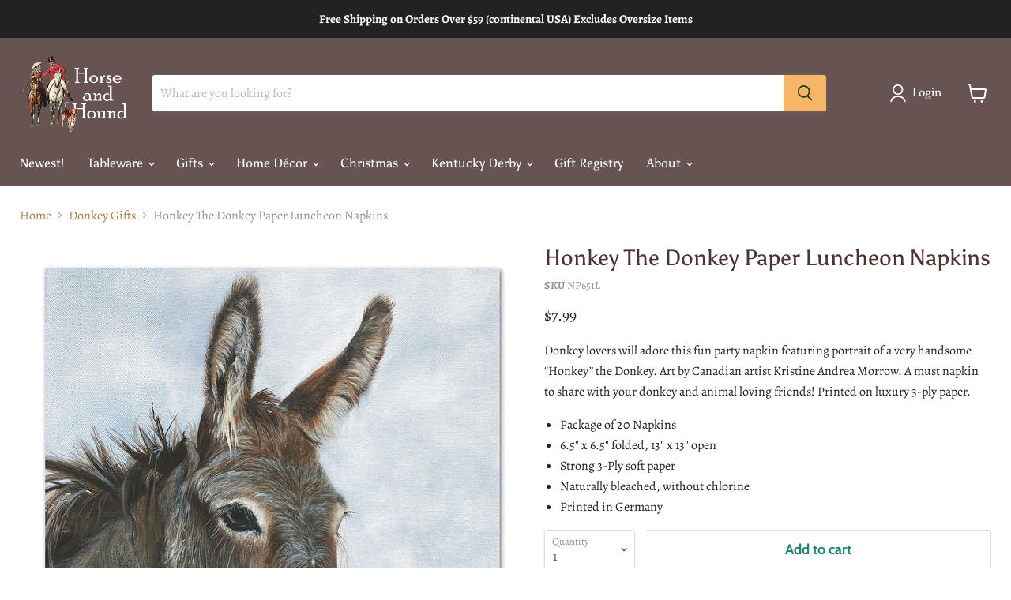

--- FILE ---
content_type: text/html; charset=utf-8
request_url: https://www.horseandhound.com/collections/donkey-gifts/products/honkey-the-donkey-paper-luncheon-napkins
body_size: 36189
content:
<!doctype html>
<html class="no-js no-touch" lang="en">
  <head>
    <meta charset="utf-8">
    <meta http-equiv="x-ua-compatible" content="IE=edge">

    <link rel="preconnect" href="https://cdn.shopify.com">
    <link rel="preconnect" href="https://fonts.shopifycdn.com">
    <link rel="preconnect" href="https://v.shopify.com">
    <link rel="preconnect" href="https://cdn.shopifycloud.com">

<!-- Google Tag Manager -->
<script>(function(w,d,s,l,i){w[l]=w[l]||[];w[l].push({'gtm.start':
new Date().getTime(),event:'gtm.js'});var f=d.getElementsByTagName(s)[0],
j=d.createElement(s),dl=l!='dataLayer'?'&l='+l:'';j.async=true;j.src=
'https://www.googletagmanager.com/gtm.js?id='+i+dl;f.parentNode.insertBefore(j,f);
})(window,document,'script','dataLayer','GTM-K8KV32MQ');</script>
<!-- End Google Tag Manager -->
    
    <title>Honkey The Donkey Paper Luncheon Napkins — Horse and Hound Gallery</title>

    
      <meta name="description" content="Donkey lovers will adore this fun party napkin featuring portrait of a very handsome “Honkey” the Donkey. Art by Canadian artist Kristine Andrea Morrow. A must napkin to share with your donkey and animal loving friends! Printed on luxury 3-ply paper. Package of 20 Napkins 6.5&quot; x 6.5&quot; folded, 13&quot; x 13&quot; open Strong 3-Ply">
    

    
  <link rel="shortcut icon" href="//www.horseandhound.com/cdn/shop/files/Favion_32x32.jpg?v=1614294221" type="image/png">


    
      <link rel="canonical" href="https://www.horseandhound.com/products/honkey-the-donkey-paper-luncheon-napkins" />
    

    <meta name="viewport" content="width=device-width">

    
    















<meta property="og:site_name" content="Horse and Hound Gallery">
<meta property="og:url" content="https://www.horseandhound.com/products/honkey-the-donkey-paper-luncheon-napkins">
<meta property="og:title" content="Honkey The Donkey Paper Luncheon Napkins">
<meta property="og:type" content="website">
<meta property="og:description" content="Donkey lovers will adore this fun party napkin featuring portrait of a very handsome “Honkey” the Donkey. Art by Canadian artist Kristine Andrea Morrow. A must napkin to share with your donkey and animal loving friends! Printed on luxury 3-ply paper. Package of 20 Napkins 6.5&quot; x 6.5&quot; folded, 13&quot; x 13&quot; open Strong 3-Ply">




    
    
    

    
    
    <meta
      property="og:image"
      content="https://www.horseandhound.com/cdn/shop/products/NP651L_1200x1200.jpg?v=1675992428"
    />
    <meta
      property="og:image:secure_url"
      content="https://www.horseandhound.com/cdn/shop/products/NP651L_1200x1200.jpg?v=1675992428"
    />
    <meta property="og:image:width" content="1200" />
    <meta property="og:image:height" content="1200" />
    
    
    <meta property="og:image:alt" content="Honkey The Donkey Paper Luncheon Napkins" />
  
















<meta name="twitter:title" content="Honkey The Donkey Paper Luncheon Napkins">
<meta name="twitter:description" content="Donkey lovers will adore this fun party napkin featuring portrait of a very handsome “Honkey” the Donkey. Art by Canadian artist Kristine Andrea Morrow. A must napkin to share with your donkey and animal loving friends! Printed on luxury 3-ply paper. Package of 20 Napkins 6.5&quot; x 6.5&quot; folded, 13&quot; x 13&quot; open Strong 3-Ply">


    
    
    
      
      
      <meta name="twitter:card" content="summary">
    
    
    <meta
      property="twitter:image"
      content="https://www.horseandhound.com/cdn/shop/products/NP651L_1200x1200_crop_center.jpg?v=1675992428"
    />
    <meta property="twitter:image:width" content="1200" />
    <meta property="twitter:image:height" content="1200" />
    
    
    <meta property="twitter:image:alt" content="Honkey The Donkey Paper Luncheon Napkins" />
  



    <link rel="preload" href="//www.horseandhound.com/cdn/fonts/asul/asul_n4.814c5323104eaec8052c156ea81d27e4cc2ecc89.woff2" as="font" crossorigin="anonymous">
    <link rel="preload" as="style" href="//www.horseandhound.com/cdn/shop/t/10/assets/theme.css?v=163057954738538968141768260736">

    <script>window.performance && window.performance.mark && window.performance.mark('shopify.content_for_header.start');</script><meta name="google-site-verification" content="O3WZwH7RSI0_bhxm4_TP1RzhH-L5_EgMXV8AR5rjFOk">
<meta id="shopify-digital-wallet" name="shopify-digital-wallet" content="/25777569870/digital_wallets/dialog">
<meta name="shopify-checkout-api-token" content="a7c5a3efa5efdb61626cb2bc6ae5fb30">
<meta id="in-context-paypal-metadata" data-shop-id="25777569870" data-venmo-supported="true" data-environment="production" data-locale="en_US" data-paypal-v4="true" data-currency="USD">
<link rel="alternate" type="application/json+oembed" href="https://www.horseandhound.com/products/honkey-the-donkey-paper-luncheon-napkins.oembed">
<script async="async" src="/checkouts/internal/preloads.js?locale=en-US"></script>
<script id="apple-pay-shop-capabilities" type="application/json">{"shopId":25777569870,"countryCode":"US","currencyCode":"USD","merchantCapabilities":["supports3DS"],"merchantId":"gid:\/\/shopify\/Shop\/25777569870","merchantName":"Horse and Hound Gallery","requiredBillingContactFields":["postalAddress","email","phone"],"requiredShippingContactFields":["postalAddress","email","phone"],"shippingType":"shipping","supportedNetworks":["visa","masterCard","amex","discover","elo","jcb"],"total":{"type":"pending","label":"Horse and Hound Gallery","amount":"1.00"},"shopifyPaymentsEnabled":true,"supportsSubscriptions":true}</script>
<script id="shopify-features" type="application/json">{"accessToken":"a7c5a3efa5efdb61626cb2bc6ae5fb30","betas":["rich-media-storefront-analytics"],"domain":"www.horseandhound.com","predictiveSearch":true,"shopId":25777569870,"locale":"en"}</script>
<script>var Shopify = Shopify || {};
Shopify.shop = "horse-and-hound-com.myshopify.com";
Shopify.locale = "en";
Shopify.currency = {"active":"USD","rate":"1.0"};
Shopify.country = "US";
Shopify.theme = {"name":"PXU - 9\/28\/2021 - Copy of Empire (Sep-28-2021)","id":120583094350,"schema_name":"Empire","schema_version":"6.0.0","theme_store_id":null,"role":"main"};
Shopify.theme.handle = "null";
Shopify.theme.style = {"id":null,"handle":null};
Shopify.cdnHost = "www.horseandhound.com/cdn";
Shopify.routes = Shopify.routes || {};
Shopify.routes.root = "/";</script>
<script type="module">!function(o){(o.Shopify=o.Shopify||{}).modules=!0}(window);</script>
<script>!function(o){function n(){var o=[];function n(){o.push(Array.prototype.slice.apply(arguments))}return n.q=o,n}var t=o.Shopify=o.Shopify||{};t.loadFeatures=n(),t.autoloadFeatures=n()}(window);</script>
<script id="shop-js-analytics" type="application/json">{"pageType":"product"}</script>
<script defer="defer" async type="module" src="//www.horseandhound.com/cdn/shopifycloud/shop-js/modules/v2/client.init-shop-cart-sync_BT-GjEfc.en.esm.js"></script>
<script defer="defer" async type="module" src="//www.horseandhound.com/cdn/shopifycloud/shop-js/modules/v2/chunk.common_D58fp_Oc.esm.js"></script>
<script defer="defer" async type="module" src="//www.horseandhound.com/cdn/shopifycloud/shop-js/modules/v2/chunk.modal_xMitdFEc.esm.js"></script>
<script type="module">
  await import("//www.horseandhound.com/cdn/shopifycloud/shop-js/modules/v2/client.init-shop-cart-sync_BT-GjEfc.en.esm.js");
await import("//www.horseandhound.com/cdn/shopifycloud/shop-js/modules/v2/chunk.common_D58fp_Oc.esm.js");
await import("//www.horseandhound.com/cdn/shopifycloud/shop-js/modules/v2/chunk.modal_xMitdFEc.esm.js");

  window.Shopify.SignInWithShop?.initShopCartSync?.({"fedCMEnabled":true,"windoidEnabled":true});

</script>
<script>(function() {
  var isLoaded = false;
  function asyncLoad() {
    if (isLoaded) return;
    isLoaded = true;
    var urls = ["https:\/\/gift-reggie.eshopadmin.com\/static\/js\/agglomeration.js?shop=horse-and-hound-com.myshopify.com"];
    for (var i = 0; i < urls.length; i++) {
      var s = document.createElement('script');
      s.type = 'text/javascript';
      s.async = true;
      s.src = urls[i];
      var x = document.getElementsByTagName('script')[0];
      x.parentNode.insertBefore(s, x);
    }
  };
  if(window.attachEvent) {
    window.attachEvent('onload', asyncLoad);
  } else {
    window.addEventListener('load', asyncLoad, false);
  }
})();</script>
<script id="__st">var __st={"a":25777569870,"offset":-18000,"reqid":"ea40fb6b-3bec-4119-9b07-79c087adde49-1769142256","pageurl":"www.horseandhound.com\/collections\/donkey-gifts\/products\/honkey-the-donkey-paper-luncheon-napkins","u":"36326f479791","p":"product","rtyp":"product","rid":8113447698722};</script>
<script>window.ShopifyPaypalV4VisibilityTracking = true;</script>
<script id="captcha-bootstrap">!function(){'use strict';const t='contact',e='account',n='new_comment',o=[[t,t],['blogs',n],['comments',n],[t,'customer']],c=[[e,'customer_login'],[e,'guest_login'],[e,'recover_customer_password'],[e,'create_customer']],r=t=>t.map((([t,e])=>`form[action*='/${t}']:not([data-nocaptcha='true']) input[name='form_type'][value='${e}']`)).join(','),a=t=>()=>t?[...document.querySelectorAll(t)].map((t=>t.form)):[];function s(){const t=[...o],e=r(t);return a(e)}const i='password',u='form_key',d=['recaptcha-v3-token','g-recaptcha-response','h-captcha-response',i],f=()=>{try{return window.sessionStorage}catch{return}},m='__shopify_v',_=t=>t.elements[u];function p(t,e,n=!1){try{const o=window.sessionStorage,c=JSON.parse(o.getItem(e)),{data:r}=function(t){const{data:e,action:n}=t;return t[m]||n?{data:e,action:n}:{data:t,action:n}}(c);for(const[e,n]of Object.entries(r))t.elements[e]&&(t.elements[e].value=n);n&&o.removeItem(e)}catch(o){console.error('form repopulation failed',{error:o})}}const l='form_type',E='cptcha';function T(t){t.dataset[E]=!0}const w=window,h=w.document,L='Shopify',v='ce_forms',y='captcha';let A=!1;((t,e)=>{const n=(g='f06e6c50-85a8-45c8-87d0-21a2b65856fe',I='https://cdn.shopify.com/shopifycloud/storefront-forms-hcaptcha/ce_storefront_forms_captcha_hcaptcha.v1.5.2.iife.js',D={infoText:'Protected by hCaptcha',privacyText:'Privacy',termsText:'Terms'},(t,e,n)=>{const o=w[L][v],c=o.bindForm;if(c)return c(t,g,e,D).then(n);var r;o.q.push([[t,g,e,D],n]),r=I,A||(h.body.append(Object.assign(h.createElement('script'),{id:'captcha-provider',async:!0,src:r})),A=!0)});var g,I,D;w[L]=w[L]||{},w[L][v]=w[L][v]||{},w[L][v].q=[],w[L][y]=w[L][y]||{},w[L][y].protect=function(t,e){n(t,void 0,e),T(t)},Object.freeze(w[L][y]),function(t,e,n,w,h,L){const[v,y,A,g]=function(t,e,n){const i=e?o:[],u=t?c:[],d=[...i,...u],f=r(d),m=r(i),_=r(d.filter((([t,e])=>n.includes(e))));return[a(f),a(m),a(_),s()]}(w,h,L),I=t=>{const e=t.target;return e instanceof HTMLFormElement?e:e&&e.form},D=t=>v().includes(t);t.addEventListener('submit',(t=>{const e=I(t);if(!e)return;const n=D(e)&&!e.dataset.hcaptchaBound&&!e.dataset.recaptchaBound,o=_(e),c=g().includes(e)&&(!o||!o.value);(n||c)&&t.preventDefault(),c&&!n&&(function(t){try{if(!f())return;!function(t){const e=f();if(!e)return;const n=_(t);if(!n)return;const o=n.value;o&&e.removeItem(o)}(t);const e=Array.from(Array(32),(()=>Math.random().toString(36)[2])).join('');!function(t,e){_(t)||t.append(Object.assign(document.createElement('input'),{type:'hidden',name:u})),t.elements[u].value=e}(t,e),function(t,e){const n=f();if(!n)return;const o=[...t.querySelectorAll(`input[type='${i}']`)].map((({name:t})=>t)),c=[...d,...o],r={};for(const[a,s]of new FormData(t).entries())c.includes(a)||(r[a]=s);n.setItem(e,JSON.stringify({[m]:1,action:t.action,data:r}))}(t,e)}catch(e){console.error('failed to persist form',e)}}(e),e.submit())}));const S=(t,e)=>{t&&!t.dataset[E]&&(n(t,e.some((e=>e===t))),T(t))};for(const o of['focusin','change'])t.addEventListener(o,(t=>{const e=I(t);D(e)&&S(e,y())}));const B=e.get('form_key'),M=e.get(l),P=B&&M;t.addEventListener('DOMContentLoaded',(()=>{const t=y();if(P)for(const e of t)e.elements[l].value===M&&p(e,B);[...new Set([...A(),...v().filter((t=>'true'===t.dataset.shopifyCaptcha))])].forEach((e=>S(e,t)))}))}(h,new URLSearchParams(w.location.search),n,t,e,['guest_login'])})(!0,!0)}();</script>
<script integrity="sha256-4kQ18oKyAcykRKYeNunJcIwy7WH5gtpwJnB7kiuLZ1E=" data-source-attribution="shopify.loadfeatures" defer="defer" src="//www.horseandhound.com/cdn/shopifycloud/storefront/assets/storefront/load_feature-a0a9edcb.js" crossorigin="anonymous"></script>
<script data-source-attribution="shopify.dynamic_checkout.dynamic.init">var Shopify=Shopify||{};Shopify.PaymentButton=Shopify.PaymentButton||{isStorefrontPortableWallets:!0,init:function(){window.Shopify.PaymentButton.init=function(){};var t=document.createElement("script");t.src="https://www.horseandhound.com/cdn/shopifycloud/portable-wallets/latest/portable-wallets.en.js",t.type="module",document.head.appendChild(t)}};
</script>
<script data-source-attribution="shopify.dynamic_checkout.buyer_consent">
  function portableWalletsHideBuyerConsent(e){var t=document.getElementById("shopify-buyer-consent"),n=document.getElementById("shopify-subscription-policy-button");t&&n&&(t.classList.add("hidden"),t.setAttribute("aria-hidden","true"),n.removeEventListener("click",e))}function portableWalletsShowBuyerConsent(e){var t=document.getElementById("shopify-buyer-consent"),n=document.getElementById("shopify-subscription-policy-button");t&&n&&(t.classList.remove("hidden"),t.removeAttribute("aria-hidden"),n.addEventListener("click",e))}window.Shopify?.PaymentButton&&(window.Shopify.PaymentButton.hideBuyerConsent=portableWalletsHideBuyerConsent,window.Shopify.PaymentButton.showBuyerConsent=portableWalletsShowBuyerConsent);
</script>
<script data-source-attribution="shopify.dynamic_checkout.cart.bootstrap">document.addEventListener("DOMContentLoaded",(function(){function t(){return document.querySelector("shopify-accelerated-checkout-cart, shopify-accelerated-checkout")}if(t())Shopify.PaymentButton.init();else{new MutationObserver((function(e,n){t()&&(Shopify.PaymentButton.init(),n.disconnect())})).observe(document.body,{childList:!0,subtree:!0})}}));
</script>
<link id="shopify-accelerated-checkout-styles" rel="stylesheet" media="screen" href="https://www.horseandhound.com/cdn/shopifycloud/portable-wallets/latest/accelerated-checkout-backwards-compat.css" crossorigin="anonymous">
<style id="shopify-accelerated-checkout-cart">
        #shopify-buyer-consent {
  margin-top: 1em;
  display: inline-block;
  width: 100%;
}

#shopify-buyer-consent.hidden {
  display: none;
}

#shopify-subscription-policy-button {
  background: none;
  border: none;
  padding: 0;
  text-decoration: underline;
  font-size: inherit;
  cursor: pointer;
}

#shopify-subscription-policy-button::before {
  box-shadow: none;
}

      </style>

<script>window.performance && window.performance.mark && window.performance.mark('shopify.content_for_header.end');</script>

    <link href="//www.horseandhound.com/cdn/shop/t/10/assets/theme.css?v=163057954738538968141768260736" rel="stylesheet" type="text/css" media="all" />

    
    <script>
      window.Theme = window.Theme || {};
      window.Theme.routes = {
        "root_url": "/",
        "account_url": "/account",
        "account_login_url": "/account/login",
        "account_logout_url": "/account/logout",
        "account_register_url": "/account/register",
        "account_addresses_url": "/account/addresses",
        "collections_url": "/collections",
        "all_products_collection_url": "/collections/all",
        "search_url": "/search",
        "cart_url": "/cart",
        "cart_add_url": "/cart/add",
        "cart_change_url": "/cart/change",
        "cart_clear_url": "/cart/clear",
        "product_recommendations_url": "/recommendations/products",
      };
    </script>
    

  <!-- GSSTART Coming Soon code start. Do not change -->
<script type="text/javascript"> gsProductByVariant = {};  gsProductByVariant[44438591242530] =  1 ;   gsProductCSID = "8113447698722"; gsDefaultV = "44438591242530"; </script><script  type="text/javascript" src="https://gravity-software.com/js/shopify/pac_shop33596.js?v=fa94f9a8ac5d547e3f30517699ba70cf"></script>
<!-- Coming Soon code end. Do not change GSEND --><!-- BEGIN app block: shopify://apps/vify-gift-cards/blocks/gift-card-issue/43d9e0cc-139a-4d15-b0b8-63f2863afb32 --><script>
  
  var jsProduct = {"id":8113447698722,"title":"Honkey The Donkey Paper Luncheon Napkins","handle":"honkey-the-donkey-paper-luncheon-napkins","description":"Donkey lovers will adore this fun party napkin featuring portrait of a very handsome “Honkey” the Donkey. Art by Canadian artist Kristine Andrea Morrow. A must napkin to share with your donkey and animal loving friends! Printed on luxury 3-ply paper.\n\u003cul\u003e\n\u003cli\u003ePackage of 20 Napkins\u003c\/li\u003e\n\u003cli\u003e6.5\" x 6.5\" folded, 13\" x 13\" open\u003c\/li\u003e\n\u003cli\u003eStrong 3-Ply soft paper\u003c\/li\u003e\n\u003cli\u003eNaturally bleached, without chlorine\u003c\/li\u003e\n\u003cli\u003ePrinted in Germany\u003c\/li\u003e\n\u003c\/ul\u003e","published_at":"2023-02-09T20:27:06-05:00","created_at":"2023-02-09T20:27:08-05:00","vendor":"PPD","type":"Paper Napkins","tags":["donkey","donkey lovers"],"price":799,"price_min":799,"price_max":799,"available":true,"price_varies":false,"compare_at_price":null,"compare_at_price_min":0,"compare_at_price_max":0,"compare_at_price_varies":false,"variants":[{"id":44438591242530,"title":"Default Title","option1":"Default Title","option2":null,"option3":null,"sku":"NP651L","requires_shipping":true,"taxable":true,"featured_image":null,"available":true,"name":"Honkey The Donkey Paper Luncheon Napkins","public_title":null,"options":["Default Title"],"price":799,"weight":0,"compare_at_price":null,"inventory_management":"shopify","barcode":"4021766288392","requires_selling_plan":false,"selling_plan_allocations":[]}],"images":["\/\/www.horseandhound.com\/cdn\/shop\/products\/NP651L.jpg?v=1675992428"],"featured_image":"\/\/www.horseandhound.com\/cdn\/shop\/products\/NP651L.jpg?v=1675992428","options":["Title"],"media":[{"alt":"Honkey The Donkey Paper Luncheon Napkins","id":32891370766626,"position":1,"preview_image":{"aspect_ratio":1.0,"height":1100,"width":1100,"src":"\/\/www.horseandhound.com\/cdn\/shop\/products\/NP651L.jpg?v=1675992428"},"aspect_ratio":1.0,"height":1100,"media_type":"image","src":"\/\/www.horseandhound.com\/cdn\/shop\/products\/NP651L.jpg?v=1675992428","width":1100}],"requires_selling_plan":false,"selling_plan_groups":[],"content":"Donkey lovers will adore this fun party napkin featuring portrait of a very handsome “Honkey” the Donkey. Art by Canadian artist Kristine Andrea Morrow. A must napkin to share with your donkey and animal loving friends! Printed on luxury 3-ply paper.\n\u003cul\u003e\n\u003cli\u003ePackage of 20 Napkins\u003c\/li\u003e\n\u003cli\u003e6.5\" x 6.5\" folded, 13\" x 13\" open\u003c\/li\u003e\n\u003cli\u003eStrong 3-Ply soft paper\u003c\/li\u003e\n\u003cli\u003eNaturally bleached, without chlorine\u003c\/li\u003e\n\u003cli\u003ePrinted in Germany\u003c\/li\u003e\n\u003c\/ul\u003e"}  
  
  if (window.jsProduct && window.jsProduct.type == 'Vify Gift Card') {
    let nativeSections = document.querySelectorAll('[id*="shopify-section-template"][id*="__main"]');
    nativeSections.forEach(node => {
      node.style.display = 'none'
    });
  }
  var jsVariants = [];
  
        jsVariants.push({
      ...{"id":44438591242530,"title":"Default Title","option1":"Default Title","option2":null,"option3":null,"sku":"NP651L","requires_shipping":true,"taxable":true,"featured_image":null,"available":true,"name":"Honkey The Donkey Paper Luncheon Napkins","public_title":null,"options":["Default Title"],"price":799,"weight":0,"compare_at_price":null,"inventory_management":"shopify","barcode":"4021766288392","requires_selling_plan":false,"selling_plan_allocations":[]},
      price_formatted: `$7.99`,
      price_formatted_example: `$0.00`
    })
  
  if (jsProduct) {
    jsProduct.variants = jsVariants
    
    
    
      // jsProduct.currencySymbol = shop_symbol
    

    window.vifyProduct = jsProduct
  }

  // page product native shopify
    if('product' !== 'product' || jsProduct.tags[jsProduct.tags.length - 1] !== 'Vify Gift Card (Do Not Delete)') {
      const time  = setInterval(() => {
        const elements = document.querySelectorAll('[id*="shopify-section-template"][id*="__main"]')
        if (elements.length > 0) {
          elements.forEach(element => {
            if(element.style.visibility === "hidden") {
              element.style.visibility = "visible"
              element.style.minHeight = "auto"
              } else if (element.style.visibility = "visible") {
                clearInterval(time)
              }
          })
        }

        if(`https://${window.location.host}/` === document.URL) {
        clearInterval(time)
        window.onload = () => {
          const elements = document.querySelectorAll('[id*="shopify-section-template"][id*="__main"]')
          if (elements.length > 0) {
            elements.forEach(element => {
              if(element.style.visibility === "hidden") {
                element.style.visibility = "visible"
                element.style.minHeight = "auto"
                } else if (element.style.visibility = "visible") {
                  clearInterval(time)
                }
            })
          }
        }
      }
      }, 100)
    }
</script>

<div id="vify-gift-card"></div>

<!-- END app block --><script src="https://cdn.shopify.com/extensions/019be8d0-d8b0-7ca7-8b21-876997809999/vify-giftcard-203/assets/vify-gift-card.min.js" type="text/javascript" defer="defer"></script>
<link href="https://monorail-edge.shopifysvc.com" rel="dns-prefetch">
<script>(function(){if ("sendBeacon" in navigator && "performance" in window) {try {var session_token_from_headers = performance.getEntriesByType('navigation')[0].serverTiming.find(x => x.name == '_s').description;} catch {var session_token_from_headers = undefined;}var session_cookie_matches = document.cookie.match(/_shopify_s=([^;]*)/);var session_token_from_cookie = session_cookie_matches && session_cookie_matches.length === 2 ? session_cookie_matches[1] : "";var session_token = session_token_from_headers || session_token_from_cookie || "";function handle_abandonment_event(e) {var entries = performance.getEntries().filter(function(entry) {return /monorail-edge.shopifysvc.com/.test(entry.name);});if (!window.abandonment_tracked && entries.length === 0) {window.abandonment_tracked = true;var currentMs = Date.now();var navigation_start = performance.timing.navigationStart;var payload = {shop_id: 25777569870,url: window.location.href,navigation_start,duration: currentMs - navigation_start,session_token,page_type: "product"};window.navigator.sendBeacon("https://monorail-edge.shopifysvc.com/v1/produce", JSON.stringify({schema_id: "online_store_buyer_site_abandonment/1.1",payload: payload,metadata: {event_created_at_ms: currentMs,event_sent_at_ms: currentMs}}));}}window.addEventListener('pagehide', handle_abandonment_event);}}());</script>
<script id="web-pixels-manager-setup">(function e(e,d,r,n,o){if(void 0===o&&(o={}),!Boolean(null===(a=null===(i=window.Shopify)||void 0===i?void 0:i.analytics)||void 0===a?void 0:a.replayQueue)){var i,a;window.Shopify=window.Shopify||{};var t=window.Shopify;t.analytics=t.analytics||{};var s=t.analytics;s.replayQueue=[],s.publish=function(e,d,r){return s.replayQueue.push([e,d,r]),!0};try{self.performance.mark("wpm:start")}catch(e){}var l=function(){var e={modern:/Edge?\/(1{2}[4-9]|1[2-9]\d|[2-9]\d{2}|\d{4,})\.\d+(\.\d+|)|Firefox\/(1{2}[4-9]|1[2-9]\d|[2-9]\d{2}|\d{4,})\.\d+(\.\d+|)|Chrom(ium|e)\/(9{2}|\d{3,})\.\d+(\.\d+|)|(Maci|X1{2}).+ Version\/(15\.\d+|(1[6-9]|[2-9]\d|\d{3,})\.\d+)([,.]\d+|)( \(\w+\)|)( Mobile\/\w+|) Safari\/|Chrome.+OPR\/(9{2}|\d{3,})\.\d+\.\d+|(CPU[ +]OS|iPhone[ +]OS|CPU[ +]iPhone|CPU IPhone OS|CPU iPad OS)[ +]+(15[._]\d+|(1[6-9]|[2-9]\d|\d{3,})[._]\d+)([._]\d+|)|Android:?[ /-](13[3-9]|1[4-9]\d|[2-9]\d{2}|\d{4,})(\.\d+|)(\.\d+|)|Android.+Firefox\/(13[5-9]|1[4-9]\d|[2-9]\d{2}|\d{4,})\.\d+(\.\d+|)|Android.+Chrom(ium|e)\/(13[3-9]|1[4-9]\d|[2-9]\d{2}|\d{4,})\.\d+(\.\d+|)|SamsungBrowser\/([2-9]\d|\d{3,})\.\d+/,legacy:/Edge?\/(1[6-9]|[2-9]\d|\d{3,})\.\d+(\.\d+|)|Firefox\/(5[4-9]|[6-9]\d|\d{3,})\.\d+(\.\d+|)|Chrom(ium|e)\/(5[1-9]|[6-9]\d|\d{3,})\.\d+(\.\d+|)([\d.]+$|.*Safari\/(?![\d.]+ Edge\/[\d.]+$))|(Maci|X1{2}).+ Version\/(10\.\d+|(1[1-9]|[2-9]\d|\d{3,})\.\d+)([,.]\d+|)( \(\w+\)|)( Mobile\/\w+|) Safari\/|Chrome.+OPR\/(3[89]|[4-9]\d|\d{3,})\.\d+\.\d+|(CPU[ +]OS|iPhone[ +]OS|CPU[ +]iPhone|CPU IPhone OS|CPU iPad OS)[ +]+(10[._]\d+|(1[1-9]|[2-9]\d|\d{3,})[._]\d+)([._]\d+|)|Android:?[ /-](13[3-9]|1[4-9]\d|[2-9]\d{2}|\d{4,})(\.\d+|)(\.\d+|)|Mobile Safari.+OPR\/([89]\d|\d{3,})\.\d+\.\d+|Android.+Firefox\/(13[5-9]|1[4-9]\d|[2-9]\d{2}|\d{4,})\.\d+(\.\d+|)|Android.+Chrom(ium|e)\/(13[3-9]|1[4-9]\d|[2-9]\d{2}|\d{4,})\.\d+(\.\d+|)|Android.+(UC? ?Browser|UCWEB|U3)[ /]?(15\.([5-9]|\d{2,})|(1[6-9]|[2-9]\d|\d{3,})\.\d+)\.\d+|SamsungBrowser\/(5\.\d+|([6-9]|\d{2,})\.\d+)|Android.+MQ{2}Browser\/(14(\.(9|\d{2,})|)|(1[5-9]|[2-9]\d|\d{3,})(\.\d+|))(\.\d+|)|K[Aa][Ii]OS\/(3\.\d+|([4-9]|\d{2,})\.\d+)(\.\d+|)/},d=e.modern,r=e.legacy,n=navigator.userAgent;return n.match(d)?"modern":n.match(r)?"legacy":"unknown"}(),u="modern"===l?"modern":"legacy",c=(null!=n?n:{modern:"",legacy:""})[u],f=function(e){return[e.baseUrl,"/wpm","/b",e.hashVersion,"modern"===e.buildTarget?"m":"l",".js"].join("")}({baseUrl:d,hashVersion:r,buildTarget:u}),m=function(e){var d=e.version,r=e.bundleTarget,n=e.surface,o=e.pageUrl,i=e.monorailEndpoint;return{emit:function(e){var a=e.status,t=e.errorMsg,s=(new Date).getTime(),l=JSON.stringify({metadata:{event_sent_at_ms:s},events:[{schema_id:"web_pixels_manager_load/3.1",payload:{version:d,bundle_target:r,page_url:o,status:a,surface:n,error_msg:t},metadata:{event_created_at_ms:s}}]});if(!i)return console&&console.warn&&console.warn("[Web Pixels Manager] No Monorail endpoint provided, skipping logging."),!1;try{return self.navigator.sendBeacon.bind(self.navigator)(i,l)}catch(e){}var u=new XMLHttpRequest;try{return u.open("POST",i,!0),u.setRequestHeader("Content-Type","text/plain"),u.send(l),!0}catch(e){return console&&console.warn&&console.warn("[Web Pixels Manager] Got an unhandled error while logging to Monorail."),!1}}}}({version:r,bundleTarget:l,surface:e.surface,pageUrl:self.location.href,monorailEndpoint:e.monorailEndpoint});try{o.browserTarget=l,function(e){var d=e.src,r=e.async,n=void 0===r||r,o=e.onload,i=e.onerror,a=e.sri,t=e.scriptDataAttributes,s=void 0===t?{}:t,l=document.createElement("script"),u=document.querySelector("head"),c=document.querySelector("body");if(l.async=n,l.src=d,a&&(l.integrity=a,l.crossOrigin="anonymous"),s)for(var f in s)if(Object.prototype.hasOwnProperty.call(s,f))try{l.dataset[f]=s[f]}catch(e){}if(o&&l.addEventListener("load",o),i&&l.addEventListener("error",i),u)u.appendChild(l);else{if(!c)throw new Error("Did not find a head or body element to append the script");c.appendChild(l)}}({src:f,async:!0,onload:function(){if(!function(){var e,d;return Boolean(null===(d=null===(e=window.Shopify)||void 0===e?void 0:e.analytics)||void 0===d?void 0:d.initialized)}()){var d=window.webPixelsManager.init(e)||void 0;if(d){var r=window.Shopify.analytics;r.replayQueue.forEach((function(e){var r=e[0],n=e[1],o=e[2];d.publishCustomEvent(r,n,o)})),r.replayQueue=[],r.publish=d.publishCustomEvent,r.visitor=d.visitor,r.initialized=!0}}},onerror:function(){return m.emit({status:"failed",errorMsg:"".concat(f," has failed to load")})},sri:function(e){var d=/^sha384-[A-Za-z0-9+/=]+$/;return"string"==typeof e&&d.test(e)}(c)?c:"",scriptDataAttributes:o}),m.emit({status:"loading"})}catch(e){m.emit({status:"failed",errorMsg:(null==e?void 0:e.message)||"Unknown error"})}}})({shopId: 25777569870,storefrontBaseUrl: "https://www.horseandhound.com",extensionsBaseUrl: "https://extensions.shopifycdn.com/cdn/shopifycloud/web-pixels-manager",monorailEndpoint: "https://monorail-edge.shopifysvc.com/unstable/produce_batch",surface: "storefront-renderer",enabledBetaFlags: ["2dca8a86"],webPixelsConfigList: [{"id":"855572770","configuration":"{\"config\":\"{\\\"pixel_id\\\":\\\"G-LG48VMNHC4\\\",\\\"target_country\\\":\\\"US\\\",\\\"gtag_events\\\":[{\\\"type\\\":\\\"begin_checkout\\\",\\\"action_label\\\":[\\\"G-LG48VMNHC4\\\",\\\"AW-1072371689\\\/oXQtCITe2YYBEOmvrP8D\\\"]},{\\\"type\\\":\\\"search\\\",\\\"action_label\\\":[\\\"G-LG48VMNHC4\\\",\\\"AW-1072371689\\\/tJoOCIfe2YYBEOmvrP8D\\\"]},{\\\"type\\\":\\\"view_item\\\",\\\"action_label\\\":[\\\"G-LG48VMNHC4\\\",\\\"AW-1072371689\\\/m6oBCP7d2YYBEOmvrP8D\\\",\\\"MC-DDFXRQ760C\\\"]},{\\\"type\\\":\\\"purchase\\\",\\\"action_label\\\":[\\\"G-LG48VMNHC4\\\",\\\"AW-1072371689\\\/kr8zCPvd2YYBEOmvrP8D\\\",\\\"MC-DDFXRQ760C\\\"]},{\\\"type\\\":\\\"page_view\\\",\\\"action_label\\\":[\\\"G-LG48VMNHC4\\\",\\\"AW-1072371689\\\/1q2uCPjd2YYBEOmvrP8D\\\",\\\"MC-DDFXRQ760C\\\"]},{\\\"type\\\":\\\"add_payment_info\\\",\\\"action_label\\\":[\\\"G-LG48VMNHC4\\\",\\\"AW-1072371689\\\/6zGyCIre2YYBEOmvrP8D\\\"]},{\\\"type\\\":\\\"add_to_cart\\\",\\\"action_label\\\":[\\\"G-LG48VMNHC4\\\",\\\"AW-1072371689\\\/hTgrCIHe2YYBEOmvrP8D\\\"]}],\\\"enable_monitoring_mode\\\":false}\"}","eventPayloadVersion":"v1","runtimeContext":"OPEN","scriptVersion":"b2a88bafab3e21179ed38636efcd8a93","type":"APP","apiClientId":1780363,"privacyPurposes":[],"dataSharingAdjustments":{"protectedCustomerApprovalScopes":["read_customer_address","read_customer_email","read_customer_name","read_customer_personal_data","read_customer_phone"]}},{"id":"278462754","configuration":"{\"pixel_id\":\"250346170022464\",\"pixel_type\":\"facebook_pixel\",\"metaapp_system_user_token\":\"-\"}","eventPayloadVersion":"v1","runtimeContext":"OPEN","scriptVersion":"ca16bc87fe92b6042fbaa3acc2fbdaa6","type":"APP","apiClientId":2329312,"privacyPurposes":["ANALYTICS","MARKETING","SALE_OF_DATA"],"dataSharingAdjustments":{"protectedCustomerApprovalScopes":["read_customer_address","read_customer_email","read_customer_name","read_customer_personal_data","read_customer_phone"]}},{"id":"211222818","configuration":"{\"tagID\":\"2614446332907\"}","eventPayloadVersion":"v1","runtimeContext":"STRICT","scriptVersion":"18031546ee651571ed29edbe71a3550b","type":"APP","apiClientId":3009811,"privacyPurposes":["ANALYTICS","MARKETING","SALE_OF_DATA"],"dataSharingAdjustments":{"protectedCustomerApprovalScopes":["read_customer_address","read_customer_email","read_customer_name","read_customer_personal_data","read_customer_phone"]}},{"id":"shopify-app-pixel","configuration":"{}","eventPayloadVersion":"v1","runtimeContext":"STRICT","scriptVersion":"0450","apiClientId":"shopify-pixel","type":"APP","privacyPurposes":["ANALYTICS","MARKETING"]},{"id":"shopify-custom-pixel","eventPayloadVersion":"v1","runtimeContext":"LAX","scriptVersion":"0450","apiClientId":"shopify-pixel","type":"CUSTOM","privacyPurposes":["ANALYTICS","MARKETING"]}],isMerchantRequest: false,initData: {"shop":{"name":"Horse and Hound Gallery","paymentSettings":{"currencyCode":"USD"},"myshopifyDomain":"horse-and-hound-com.myshopify.com","countryCode":"US","storefrontUrl":"https:\/\/www.horseandhound.com"},"customer":null,"cart":null,"checkout":null,"productVariants":[{"price":{"amount":7.99,"currencyCode":"USD"},"product":{"title":"Honkey The Donkey Paper Luncheon Napkins","vendor":"PPD","id":"8113447698722","untranslatedTitle":"Honkey The Donkey Paper Luncheon Napkins","url":"\/products\/honkey-the-donkey-paper-luncheon-napkins","type":"Paper Napkins"},"id":"44438591242530","image":{"src":"\/\/www.horseandhound.com\/cdn\/shop\/products\/NP651L.jpg?v=1675992428"},"sku":"NP651L","title":"Default Title","untranslatedTitle":"Default Title"}],"purchasingCompany":null},},"https://www.horseandhound.com/cdn","fcfee988w5aeb613cpc8e4bc33m6693e112",{"modern":"","legacy":""},{"shopId":"25777569870","storefrontBaseUrl":"https:\/\/www.horseandhound.com","extensionBaseUrl":"https:\/\/extensions.shopifycdn.com\/cdn\/shopifycloud\/web-pixels-manager","surface":"storefront-renderer","enabledBetaFlags":"[\"2dca8a86\"]","isMerchantRequest":"false","hashVersion":"fcfee988w5aeb613cpc8e4bc33m6693e112","publish":"custom","events":"[[\"page_viewed\",{}],[\"product_viewed\",{\"productVariant\":{\"price\":{\"amount\":7.99,\"currencyCode\":\"USD\"},\"product\":{\"title\":\"Honkey The Donkey Paper Luncheon Napkins\",\"vendor\":\"PPD\",\"id\":\"8113447698722\",\"untranslatedTitle\":\"Honkey The Donkey Paper Luncheon Napkins\",\"url\":\"\/products\/honkey-the-donkey-paper-luncheon-napkins\",\"type\":\"Paper Napkins\"},\"id\":\"44438591242530\",\"image\":{\"src\":\"\/\/www.horseandhound.com\/cdn\/shop\/products\/NP651L.jpg?v=1675992428\"},\"sku\":\"NP651L\",\"title\":\"Default Title\",\"untranslatedTitle\":\"Default Title\"}}]]"});</script><script>
  window.ShopifyAnalytics = window.ShopifyAnalytics || {};
  window.ShopifyAnalytics.meta = window.ShopifyAnalytics.meta || {};
  window.ShopifyAnalytics.meta.currency = 'USD';
  var meta = {"product":{"id":8113447698722,"gid":"gid:\/\/shopify\/Product\/8113447698722","vendor":"PPD","type":"Paper Napkins","handle":"honkey-the-donkey-paper-luncheon-napkins","variants":[{"id":44438591242530,"price":799,"name":"Honkey The Donkey Paper Luncheon Napkins","public_title":null,"sku":"NP651L"}],"remote":false},"page":{"pageType":"product","resourceType":"product","resourceId":8113447698722,"requestId":"ea40fb6b-3bec-4119-9b07-79c087adde49-1769142256"}};
  for (var attr in meta) {
    window.ShopifyAnalytics.meta[attr] = meta[attr];
  }
</script>
<script class="analytics">
  (function () {
    var customDocumentWrite = function(content) {
      var jquery = null;

      if (window.jQuery) {
        jquery = window.jQuery;
      } else if (window.Checkout && window.Checkout.$) {
        jquery = window.Checkout.$;
      }

      if (jquery) {
        jquery('body').append(content);
      }
    };

    var hasLoggedConversion = function(token) {
      if (token) {
        return document.cookie.indexOf('loggedConversion=' + token) !== -1;
      }
      return false;
    }

    var setCookieIfConversion = function(token) {
      if (token) {
        var twoMonthsFromNow = new Date(Date.now());
        twoMonthsFromNow.setMonth(twoMonthsFromNow.getMonth() + 2);

        document.cookie = 'loggedConversion=' + token + '; expires=' + twoMonthsFromNow;
      }
    }

    var trekkie = window.ShopifyAnalytics.lib = window.trekkie = window.trekkie || [];
    if (trekkie.integrations) {
      return;
    }
    trekkie.methods = [
      'identify',
      'page',
      'ready',
      'track',
      'trackForm',
      'trackLink'
    ];
    trekkie.factory = function(method) {
      return function() {
        var args = Array.prototype.slice.call(arguments);
        args.unshift(method);
        trekkie.push(args);
        return trekkie;
      };
    };
    for (var i = 0; i < trekkie.methods.length; i++) {
      var key = trekkie.methods[i];
      trekkie[key] = trekkie.factory(key);
    }
    trekkie.load = function(config) {
      trekkie.config = config || {};
      trekkie.config.initialDocumentCookie = document.cookie;
      var first = document.getElementsByTagName('script')[0];
      var script = document.createElement('script');
      script.type = 'text/javascript';
      script.onerror = function(e) {
        var scriptFallback = document.createElement('script');
        scriptFallback.type = 'text/javascript';
        scriptFallback.onerror = function(error) {
                var Monorail = {
      produce: function produce(monorailDomain, schemaId, payload) {
        var currentMs = new Date().getTime();
        var event = {
          schema_id: schemaId,
          payload: payload,
          metadata: {
            event_created_at_ms: currentMs,
            event_sent_at_ms: currentMs
          }
        };
        return Monorail.sendRequest("https://" + monorailDomain + "/v1/produce", JSON.stringify(event));
      },
      sendRequest: function sendRequest(endpointUrl, payload) {
        // Try the sendBeacon API
        if (window && window.navigator && typeof window.navigator.sendBeacon === 'function' && typeof window.Blob === 'function' && !Monorail.isIos12()) {
          var blobData = new window.Blob([payload], {
            type: 'text/plain'
          });

          if (window.navigator.sendBeacon(endpointUrl, blobData)) {
            return true;
          } // sendBeacon was not successful

        } // XHR beacon

        var xhr = new XMLHttpRequest();

        try {
          xhr.open('POST', endpointUrl);
          xhr.setRequestHeader('Content-Type', 'text/plain');
          xhr.send(payload);
        } catch (e) {
          console.log(e);
        }

        return false;
      },
      isIos12: function isIos12() {
        return window.navigator.userAgent.lastIndexOf('iPhone; CPU iPhone OS 12_') !== -1 || window.navigator.userAgent.lastIndexOf('iPad; CPU OS 12_') !== -1;
      }
    };
    Monorail.produce('monorail-edge.shopifysvc.com',
      'trekkie_storefront_load_errors/1.1',
      {shop_id: 25777569870,
      theme_id: 120583094350,
      app_name: "storefront",
      context_url: window.location.href,
      source_url: "//www.horseandhound.com/cdn/s/trekkie.storefront.8d95595f799fbf7e1d32231b9a28fd43b70c67d3.min.js"});

        };
        scriptFallback.async = true;
        scriptFallback.src = '//www.horseandhound.com/cdn/s/trekkie.storefront.8d95595f799fbf7e1d32231b9a28fd43b70c67d3.min.js';
        first.parentNode.insertBefore(scriptFallback, first);
      };
      script.async = true;
      script.src = '//www.horseandhound.com/cdn/s/trekkie.storefront.8d95595f799fbf7e1d32231b9a28fd43b70c67d3.min.js';
      first.parentNode.insertBefore(script, first);
    };
    trekkie.load(
      {"Trekkie":{"appName":"storefront","development":false,"defaultAttributes":{"shopId":25777569870,"isMerchantRequest":null,"themeId":120583094350,"themeCityHash":"10657551720682700803","contentLanguage":"en","currency":"USD","eventMetadataId":"50447699-c3fd-4687-9dce-7ef3921967fc"},"isServerSideCookieWritingEnabled":true,"monorailRegion":"shop_domain","enabledBetaFlags":["65f19447"]},"Session Attribution":{},"S2S":{"facebookCapiEnabled":true,"source":"trekkie-storefront-renderer","apiClientId":580111}}
    );

    var loaded = false;
    trekkie.ready(function() {
      if (loaded) return;
      loaded = true;

      window.ShopifyAnalytics.lib = window.trekkie;

      var originalDocumentWrite = document.write;
      document.write = customDocumentWrite;
      try { window.ShopifyAnalytics.merchantGoogleAnalytics.call(this); } catch(error) {};
      document.write = originalDocumentWrite;

      window.ShopifyAnalytics.lib.page(null,{"pageType":"product","resourceType":"product","resourceId":8113447698722,"requestId":"ea40fb6b-3bec-4119-9b07-79c087adde49-1769142256","shopifyEmitted":true});

      var match = window.location.pathname.match(/checkouts\/(.+)\/(thank_you|post_purchase)/)
      var token = match? match[1]: undefined;
      if (!hasLoggedConversion(token)) {
        setCookieIfConversion(token);
        window.ShopifyAnalytics.lib.track("Viewed Product",{"currency":"USD","variantId":44438591242530,"productId":8113447698722,"productGid":"gid:\/\/shopify\/Product\/8113447698722","name":"Honkey The Donkey Paper Luncheon Napkins","price":"7.99","sku":"NP651L","brand":"PPD","variant":null,"category":"Paper Napkins","nonInteraction":true,"remote":false},undefined,undefined,{"shopifyEmitted":true});
      window.ShopifyAnalytics.lib.track("monorail:\/\/trekkie_storefront_viewed_product\/1.1",{"currency":"USD","variantId":44438591242530,"productId":8113447698722,"productGid":"gid:\/\/shopify\/Product\/8113447698722","name":"Honkey The Donkey Paper Luncheon Napkins","price":"7.99","sku":"NP651L","brand":"PPD","variant":null,"category":"Paper Napkins","nonInteraction":true,"remote":false,"referer":"https:\/\/www.horseandhound.com\/collections\/donkey-gifts\/products\/honkey-the-donkey-paper-luncheon-napkins"});
      }
    });


        var eventsListenerScript = document.createElement('script');
        eventsListenerScript.async = true;
        eventsListenerScript.src = "//www.horseandhound.com/cdn/shopifycloud/storefront/assets/shop_events_listener-3da45d37.js";
        document.getElementsByTagName('head')[0].appendChild(eventsListenerScript);

})();</script>
<script
  defer
  src="https://www.horseandhound.com/cdn/shopifycloud/perf-kit/shopify-perf-kit-3.0.4.min.js"
  data-application="storefront-renderer"
  data-shop-id="25777569870"
  data-render-region="gcp-us-central1"
  data-page-type="product"
  data-theme-instance-id="120583094350"
  data-theme-name="Empire"
  data-theme-version="6.0.0"
  data-monorail-region="shop_domain"
  data-resource-timing-sampling-rate="10"
  data-shs="true"
  data-shs-beacon="true"
  data-shs-export-with-fetch="true"
  data-shs-logs-sample-rate="1"
  data-shs-beacon-endpoint="https://www.horseandhound.com/api/collect"
></script>
</head>

  <body class="template-product" data-instant-allow-query-string >
    <script>
      document.documentElement.className=document.documentElement.className.replace(/\bno-js\b/,'js');
      if(window.Shopify&&window.Shopify.designMode)document.documentElement.className+=' in-theme-editor';
      if(('ontouchstart' in window)||window.DocumentTouch&&document instanceof DocumentTouch)document.documentElement.className=document.documentElement.className.replace(/\bno-touch\b/,'has-touch');
    </script>
    <a class="skip-to-main" href="#site-main">Skip to content</a>
    <div id="shopify-section-static-announcement" class="shopify-section site-announcement"><script
  type="application/json"
  data-section-id="static-announcement"
  data-section-type="static-announcement">
</script>









  
    <div
      class="
        announcement-bar
        
      "
      style="
        margin-bottom: -1px;
        color: #ffffff;
        background: #222222;
      ">
      

      
        <div class="announcement-bar-text">
          Free Shipping on Orders Over $59  (continental USA) Excludes Oversize Items
        </div>
      

      <div class="announcement-bar-text-mobile">
        
          FREE SHIPPING OVER $59
        
      </div>
    </div>
  


</div>
    <div id="shopify-section-static-utility-bar" class="shopify-section"><style data-shopify>
  .utility-bar {
    background-color: #1b175d;
    border-bottom: 1px solid #ffffff;
  }

  .utility-bar .social-link,
  .utility-bar__menu-link {
    color: #ffffff;
  }

  .utility-bar .disclosure__toggle {
    --disclosure-toggle-text-color: #ffffff;
    --disclosure-toggle-background-color: #1b175d;
  }

  .utility-bar .disclosure__toggle:hover {
    --disclosure-toggle-text-color: #ffffff;
  }

  .utility-bar .social-link:hover,
  .utility-bar__menu-link:hover {
    color: #ffffff;
  }

  .utility-bar .disclosure__toggle::after {
    --disclosure-toggle-svg-color: #ffffff;
  }

  .utility-bar .disclosure__toggle:hover::after {
    --disclosure-toggle-svg-color: #ffffff;
  }
</style>

<script
  type="application/json"
  data-section-type="static-utility-bar"
  data-section-id="static-utility-bar"
  data-section-data
>
  {
    "settings": {
      "mobile_layout": "below"
    }
  }
</script>

</div>
    <header
      class="site-header site-header-nav--open"
      role="banner"
      data-site-header
    >
      <div id="shopify-section-static-header" class="shopify-section site-header-wrapper">


<script
  type="application/json"
  data-section-id="static-header"
  data-section-type="static-header"
  data-section-data>
  {
    "settings": {
      "sticky_header": false,
      "has_box_shadow": false,
      "live_search": {
        "enable": true,
        "enable_images": true,
        "enable_content": false,
        "money_format": "${{amount}}",
        "show_mobile_search_bar": true,
        "context": {
          "view_all_results": "View all results",
          "view_all_products": "View all products",
          "content_results": {
            "title": "Pages \u0026amp; Posts",
            "no_results": "No results."
          },
          "no_results_products": {
            "title": "No products for “*terms*”.",
            "title_in_category": "No products for “*terms*” in *category*.",
            "message": "Sorry, we couldn’t find any matches."
          }
        }
      }
    }
  }
</script>





<style data-shopify>
  .site-logo {
    max-width: 200px;
  }

  .site-logo-image {
    max-height: 100px;
  }
</style>

<div
  class="
    site-header-main
    
      site-header--full-width
    
  "
  data-site-header-main
  
  
    data-site-header-mobile-search-bar
  
>
  <button class="site-header-menu-toggle" data-menu-toggle>
    <div class="site-header-menu-toggle--button" tabindex="-1">
      <span class="toggle-icon--bar toggle-icon--bar-top"></span>
      <span class="toggle-icon--bar toggle-icon--bar-middle"></span>
      <span class="toggle-icon--bar toggle-icon--bar-bottom"></span>
      <span class="visually-hidden">Menu</span>
    </div>
  </button>

  

  <div
    class="
      site-header-main-content
      
    "
  >
    <div class="site-header-logo">
      <a
        class="site-logo"
        href="/">
        
          
          

          

  

  <img
    
      src="//www.horseandhound.com/cdn/shop/files/2019-New-Website-Logo-Text4.fw_bf71f6d2-78fb-4b4d-a856-efa0c6e7ae4e_264x185.png?v=1614294221"
    
    alt=""

    
      data-rimg
      srcset="//www.horseandhound.com/cdn/shop/files/2019-New-Website-Logo-Text4.fw_bf71f6d2-78fb-4b4d-a856-efa0c6e7ae4e_264x185.png?v=1614294221 1x"
    

    class="site-logo-image"
    
    
  >




        
      </a>
    </div>

    





<div class="live-search" data-live-search><form
    class="
      live-search-form
      form-fields-inline
      
    "
    action="/search"
    method="get"
    role="search"
    aria-label="Product"
    data-live-search-form
  >
    <input type="hidden" name="type" value="product">
    <div class="form-field no-label"><input
        class="form-field-input live-search-form-field"
        type="text"
        name="q"
        aria-label="Search"
        placeholder="What are you looking for?"
        
        autocomplete="off"
        data-live-search-input>
      <button
        class="live-search-takeover-cancel"
        type="button"
        data-live-search-takeover-cancel>
        Cancel
      </button>

      <button
        class="live-search-button"
        type="submit"
        aria-label="Search"
        data-live-search-submit
      >
        <span class="search-icon search-icon--inactive">
          <svg
  aria-hidden="true"
  focusable="false"
  role="presentation"
  xmlns="http://www.w3.org/2000/svg"
  width="23"
  height="24"
  fill="none"
  viewBox="0 0 23 24"
>
  <path d="M21 21L15.5 15.5" stroke="currentColor" stroke-width="2" stroke-linecap="round"/>
  <circle cx="10" cy="9" r="8" stroke="currentColor" stroke-width="2"/>
</svg>

        </span>
        <span class="search-icon search-icon--active">
          <svg
  aria-hidden="true"
  focusable="false"
  role="presentation"
  width="26"
  height="26"
  viewBox="0 0 26 26"
  xmlns="http://www.w3.org/2000/svg"
>
  <g fill-rule="nonzero" fill="currentColor">
    <path d="M13 26C5.82 26 0 20.18 0 13S5.82 0 13 0s13 5.82 13 13-5.82 13-13 13zm0-3.852a9.148 9.148 0 1 0 0-18.296 9.148 9.148 0 0 0 0 18.296z" opacity=".29"/><path d="M13 26c7.18 0 13-5.82 13-13a1.926 1.926 0 0 0-3.852 0A9.148 9.148 0 0 1 13 22.148 1.926 1.926 0 0 0 13 26z"/>
  </g>
</svg>
        </span>
      </button>
    </div>

    <div class="search-flydown" data-live-search-flydown>
      <div class="search-flydown--placeholder" data-live-search-placeholder>
        <div class="search-flydown--product-items">
          
            <a class="search-flydown--product search-flydown--product" href="#">
              
                <div class="search-flydown--product-image">
                  <svg class="placeholder--image placeholder--content-image" xmlns="http://www.w3.org/2000/svg" viewBox="0 0 525.5 525.5"><path d="M324.5 212.7H203c-1.6 0-2.8 1.3-2.8 2.8V308c0 1.6 1.3 2.8 2.8 2.8h121.6c1.6 0 2.8-1.3 2.8-2.8v-92.5c0-1.6-1.3-2.8-2.9-2.8zm1.1 95.3c0 .6-.5 1.1-1.1 1.1H203c-.6 0-1.1-.5-1.1-1.1v-92.5c0-.6.5-1.1 1.1-1.1h121.6c.6 0 1.1.5 1.1 1.1V308z"/><path d="M210.4 299.5H240v.1s.1 0 .2-.1h75.2v-76.2h-105v76.2zm1.8-7.2l20-20c1.6-1.6 3.8-2.5 6.1-2.5s4.5.9 6.1 2.5l1.5 1.5 16.8 16.8c-12.9 3.3-20.7 6.3-22.8 7.2h-27.7v-5.5zm101.5-10.1c-20.1 1.7-36.7 4.8-49.1 7.9l-16.9-16.9 26.3-26.3c1.6-1.6 3.8-2.5 6.1-2.5s4.5.9 6.1 2.5l27.5 27.5v7.8zm-68.9 15.5c9.7-3.5 33.9-10.9 68.9-13.8v13.8h-68.9zm68.9-72.7v46.8l-26.2-26.2c-1.9-1.9-4.5-3-7.3-3s-5.4 1.1-7.3 3l-26.3 26.3-.9-.9c-1.9-1.9-4.5-3-7.3-3s-5.4 1.1-7.3 3l-18.8 18.8V225h101.4z"/><path d="M232.8 254c4.6 0 8.3-3.7 8.3-8.3s-3.7-8.3-8.3-8.3-8.3 3.7-8.3 8.3 3.7 8.3 8.3 8.3zm0-14.9c3.6 0 6.6 2.9 6.6 6.6s-2.9 6.6-6.6 6.6-6.6-2.9-6.6-6.6 3-6.6 6.6-6.6z"/></svg>
                </div>
              

              <div class="search-flydown--product-text">
                <span class="search-flydown--product-title placeholder--content-text"></span>
                <span class="search-flydown--product-price placeholder--content-text"></span>
              </div>
            </a>
          
            <a class="search-flydown--product search-flydown--product" href="#">
              
                <div class="search-flydown--product-image">
                  <svg class="placeholder--image placeholder--content-image" xmlns="http://www.w3.org/2000/svg" viewBox="0 0 525.5 525.5"><path d="M324.5 212.7H203c-1.6 0-2.8 1.3-2.8 2.8V308c0 1.6 1.3 2.8 2.8 2.8h121.6c1.6 0 2.8-1.3 2.8-2.8v-92.5c0-1.6-1.3-2.8-2.9-2.8zm1.1 95.3c0 .6-.5 1.1-1.1 1.1H203c-.6 0-1.1-.5-1.1-1.1v-92.5c0-.6.5-1.1 1.1-1.1h121.6c.6 0 1.1.5 1.1 1.1V308z"/><path d="M210.4 299.5H240v.1s.1 0 .2-.1h75.2v-76.2h-105v76.2zm1.8-7.2l20-20c1.6-1.6 3.8-2.5 6.1-2.5s4.5.9 6.1 2.5l1.5 1.5 16.8 16.8c-12.9 3.3-20.7 6.3-22.8 7.2h-27.7v-5.5zm101.5-10.1c-20.1 1.7-36.7 4.8-49.1 7.9l-16.9-16.9 26.3-26.3c1.6-1.6 3.8-2.5 6.1-2.5s4.5.9 6.1 2.5l27.5 27.5v7.8zm-68.9 15.5c9.7-3.5 33.9-10.9 68.9-13.8v13.8h-68.9zm68.9-72.7v46.8l-26.2-26.2c-1.9-1.9-4.5-3-7.3-3s-5.4 1.1-7.3 3l-26.3 26.3-.9-.9c-1.9-1.9-4.5-3-7.3-3s-5.4 1.1-7.3 3l-18.8 18.8V225h101.4z"/><path d="M232.8 254c4.6 0 8.3-3.7 8.3-8.3s-3.7-8.3-8.3-8.3-8.3 3.7-8.3 8.3 3.7 8.3 8.3 8.3zm0-14.9c3.6 0 6.6 2.9 6.6 6.6s-2.9 6.6-6.6 6.6-6.6-2.9-6.6-6.6 3-6.6 6.6-6.6z"/></svg>
                </div>
              

              <div class="search-flydown--product-text">
                <span class="search-flydown--product-title placeholder--content-text"></span>
                <span class="search-flydown--product-price placeholder--content-text"></span>
              </div>
            </a>
          
            <a class="search-flydown--product search-flydown--product" href="#">
              
                <div class="search-flydown--product-image">
                  <svg class="placeholder--image placeholder--content-image" xmlns="http://www.w3.org/2000/svg" viewBox="0 0 525.5 525.5"><path d="M324.5 212.7H203c-1.6 0-2.8 1.3-2.8 2.8V308c0 1.6 1.3 2.8 2.8 2.8h121.6c1.6 0 2.8-1.3 2.8-2.8v-92.5c0-1.6-1.3-2.8-2.9-2.8zm1.1 95.3c0 .6-.5 1.1-1.1 1.1H203c-.6 0-1.1-.5-1.1-1.1v-92.5c0-.6.5-1.1 1.1-1.1h121.6c.6 0 1.1.5 1.1 1.1V308z"/><path d="M210.4 299.5H240v.1s.1 0 .2-.1h75.2v-76.2h-105v76.2zm1.8-7.2l20-20c1.6-1.6 3.8-2.5 6.1-2.5s4.5.9 6.1 2.5l1.5 1.5 16.8 16.8c-12.9 3.3-20.7 6.3-22.8 7.2h-27.7v-5.5zm101.5-10.1c-20.1 1.7-36.7 4.8-49.1 7.9l-16.9-16.9 26.3-26.3c1.6-1.6 3.8-2.5 6.1-2.5s4.5.9 6.1 2.5l27.5 27.5v7.8zm-68.9 15.5c9.7-3.5 33.9-10.9 68.9-13.8v13.8h-68.9zm68.9-72.7v46.8l-26.2-26.2c-1.9-1.9-4.5-3-7.3-3s-5.4 1.1-7.3 3l-26.3 26.3-.9-.9c-1.9-1.9-4.5-3-7.3-3s-5.4 1.1-7.3 3l-18.8 18.8V225h101.4z"/><path d="M232.8 254c4.6 0 8.3-3.7 8.3-8.3s-3.7-8.3-8.3-8.3-8.3 3.7-8.3 8.3 3.7 8.3 8.3 8.3zm0-14.9c3.6 0 6.6 2.9 6.6 6.6s-2.9 6.6-6.6 6.6-6.6-2.9-6.6-6.6 3-6.6 6.6-6.6z"/></svg>
                </div>
              

              <div class="search-flydown--product-text">
                <span class="search-flydown--product-title placeholder--content-text"></span>
                <span class="search-flydown--product-price placeholder--content-text"></span>
              </div>
            </a>
          
        </div>
      </div>

      <div class="search-flydown--results " data-live-search-results></div>

      
    </div>
  </form>
</div>


    
  </div>

  <div class="site-header-right">
    <ul class="site-header-actions" data-header-actions>
  
    
      <li class="site-header-actions__account-link">
        <span class="site-header__account-icon">
          


    <svg class="icon-account "    aria-hidden="true"    focusable="false"    role="presentation"    xmlns="http://www.w3.org/2000/svg" viewBox="0 0 22 26" fill="none" xmlns="http://www.w3.org/2000/svg">      <path d="M11.3336 14.4447C14.7538 14.4447 17.5264 11.6417 17.5264 8.18392C17.5264 4.72616 14.7538 1.9231 11.3336 1.9231C7.91347 1.9231 5.14087 4.72616 5.14087 8.18392C5.14087 11.6417 7.91347 14.4447 11.3336 14.4447Z" stroke="currentColor" stroke-width="2" stroke-linecap="round" stroke-linejoin="round"/>      <path d="M20.9678 24.0769C19.5098 20.0278 15.7026 17.3329 11.4404 17.3329C7.17822 17.3329 3.37107 20.0278 1.91309 24.0769" stroke="currentColor" stroke-width="2" stroke-linecap="round" stroke-linejoin="round"/>    </svg>                                                                                                      

        </span>
        <a href="/account/login" class="site-header_account-link-text">
          Login
        </a>
      </li>
    
  
</ul>


    <div class="site-header-cart">
      <a class="site-header-cart--button" href="/cart">
        <span
          class="site-header-cart--count "
          data-header-cart-count="">
        </span>
        <span class="site-header-cart-icon site-header-cart-icon--svg">
          
            


            <svg width="25" height="24" viewBox="0 0 25 24" fill="currentColor" xmlns="http://www.w3.org/2000/svg">      <path fill-rule="evenodd" clip-rule="evenodd" d="M1 0C0.447715 0 0 0.447715 0 1C0 1.55228 0.447715 2 1 2H1.33877H1.33883C1.61048 2.00005 2.00378 2.23945 2.10939 2.81599L2.10937 2.816L2.11046 2.82171L5.01743 18.1859C5.12011 18.7286 5.64325 19.0852 6.18591 18.9826C6.21078 18.9779 6.23526 18.9723 6.25933 18.9658C6.28646 18.968 6.31389 18.9692 6.34159 18.9692H18.8179H18.8181C19.0302 18.9691 19.2141 18.9765 19.4075 18.9842L19.4077 18.9842C19.5113 18.9884 19.6175 18.9926 19.7323 18.9959C20.0255 19.0043 20.3767 19.0061 20.7177 18.9406C21.08 18.871 21.4685 18.7189 21.8028 18.3961C22.1291 18.081 22.3266 17.6772 22.4479 17.2384C22.4569 17.2058 22.4642 17.1729 22.4699 17.1396L23.944 8.46865C24.2528 7.20993 23.2684 5.99987 21.9896 6H21.9894H4.74727L4.07666 2.45562L4.07608 2.4525C3.83133 1.12381 2.76159 8.49962e-05 1.33889 0H1.33883H1ZM5.12568 8L6.8227 16.9692H18.8178H18.8179C19.0686 16.9691 19.3257 16.9793 19.5406 16.9877L19.5413 16.9877C19.633 16.9913 19.7171 16.9947 19.7896 16.9967C20.0684 17.0047 20.2307 16.9976 20.3403 16.9766C20.3841 16.9681 20.4059 16.96 20.4151 16.9556C20.4247 16.9443 20.4639 16.8918 20.5077 16.7487L21.9794 8.09186C21.9842 8.06359 21.9902 8.03555 21.9974 8.0078C21.9941 8.00358 21.9908 8.00108 21.989 8H5.12568ZM20.416 16.9552C20.4195 16.9534 20.4208 16.9524 20.4205 16.9523C20.4204 16.9523 20.4199 16.9525 20.4191 16.953L20.416 16.9552ZM10.8666 22.4326C10.8666 23.2982 10.195 24 9.36658 24C8.53815 24 7.86658 23.2982 7.86658 22.4326C7.86658 21.567 8.53815 20.8653 9.36658 20.8653C10.195 20.8653 10.8666 21.567 10.8666 22.4326ZM18.0048 24C18.8332 24 19.5048 23.2982 19.5048 22.4326C19.5048 21.567 18.8332 20.8653 18.0048 20.8653C17.1763 20.8653 16.5048 21.567 16.5048 22.4326C16.5048 23.2982 17.1763 24 18.0048 24Z" fill="currentColor"/>    </svg>                                                                                              

           
        </span>
        <span class="visually-hidden">View cart</span>
      </a>
    </div>
  </div>
</div>

<div
  class="
    site-navigation-wrapper
    
      site-navigation--has-actions
    
    
      site-header--full-width
    
  "
  data-site-navigation
  id="site-header-nav"
>
  <nav
    class="site-navigation"
    aria-label="Main"
  >
    




<ul
  class="navmenu navmenu-depth-1"
  data-navmenu
  aria-label="Main menu"
>
  
    
    

    
    
    
    
<li
      class="navmenu-item              navmenu-basic__item                  navmenu-id-newest"
      
      
      
    >
      
        <a
      
        class="
          navmenu-link
          navmenu-link-depth-1
          
          
        "
        
          href="/collections/newest-additions"
        
      >
        Newest!
        
      
        </a>
      

      
      </details>
    </li>
  
    
    

    
    
    
    
<li
      class="navmenu-item              navmenu-basic__item                    navmenu-item-parent                  navmenu-basic__item-parent                    navmenu-id-tableware"
      
      data-navmenu-parent
      
    >
      
        <details data-navmenu-details>
        <summary
      
        class="
          navmenu-link
          navmenu-link-depth-1
          navmenu-link-parent
          
        "
        
          aria-haspopup="true"
          aria-expanded="false"
          data-href="#"
        
      >
        Tableware
        
          <span
            class="navmenu-icon navmenu-icon-depth-1"
            data-navmenu-trigger
          >
            <svg
  aria-hidden="true"
  focusable="false"
  role="presentation"
  width="8"
  height="6"
  viewBox="0 0 8 6"
  fill="none"
  xmlns="http://www.w3.org/2000/svg"
  class="icon-chevron-down"
>
<path class="icon-chevron-down-left" d="M4 4.5L7 1.5" stroke="currentColor" stroke-width="1.25" stroke-linecap="square"/>
<path class="icon-chevron-down-right" d="M4 4.5L1 1.5" stroke="currentColor" stroke-width="1.25" stroke-linecap="square"/>
</svg>

          </span>
        
      
        </summary>
      

      
        












<ul
  class="
    navmenu
    navmenu-depth-2
    navmenu-submenu
    
  "
  data-navmenu
  
  data-navmenu-submenu
  aria-label="Main menu"
>
  
    

    
    

    
    

    

    
      <li
        class="navmenu-item navmenu-id-dinnerware-all-patterns"
      >
        <a
        class="
          navmenu-link
          navmenu-link-depth-2
          
        "
        href="/collections/dinnerware"
        >
          
          Dinnerware All Patterns
</a>
      </li>
    
  
    

    
    

    
    

    

    
      <li
        class="navmenu-item navmenu-id-glassware"
      >
        <a
        class="
          navmenu-link
          navmenu-link-depth-2
          
        "
        href="/collections/equestrian-glassware"
        >
          
          Glassware
</a>
      </li>
    
  
    

    
    

    
    

    

    
<li
        class="navmenu-item        navmenu-item-parent        navmenu-id-signature-collections"
        data-navmenu-parent
      >
        
          <details data-navmenu-details>
          <summary
            data-href="#"
        
          class="navmenu-link navmenu-link-parent "
          
            aria-haspopup="true"
            aria-expanded="false"
          
        >
          
          Signature Collections

            <span
              class="navmenu-icon navmenu-icon-depth-2"
              data-navmenu-trigger
            >
              <svg
  aria-hidden="true"
  focusable="false"
  role="presentation"
  width="8"
  height="6"
  viewBox="0 0 8 6"
  fill="none"
  xmlns="http://www.w3.org/2000/svg"
  class="icon-chevron-down"
>
<path class="icon-chevron-down-left" d="M4 4.5L7 1.5" stroke="currentColor" stroke-width="1.25" stroke-linecap="square"/>
<path class="icon-chevron-down-right" d="M4 4.5L1 1.5" stroke="currentColor" stroke-width="1.25" stroke-linecap="square"/>
</svg>

            </span>
          
        
          </summary>
        

        

        
          












<ul
  class="
    navmenu
    navmenu-depth-3
    navmenu-submenu
    
  "
  data-navmenu
  
  data-navmenu-submenu
  aria-label="Main menu"
>
  
    

    
    

    
    

    

    
      <li
        class="navmenu-item navmenu-id-arthur-court-equestrian"
      >
        <a
        class="
          navmenu-link
          navmenu-link-depth-3
          
        "
        href="/collections/arthur-court-equestrian-collection"
        >
          
          Arthur Court Equestrian
</a>
      </li>
    
  
    

    
    

    
    

    

    
      <li
        class="navmenu-item navmenu-id-beatriz-ball-metalware"
      >
        <a
        class="
          navmenu-link
          navmenu-link-depth-3
          
        "
        href="/collections/beatriz-ball-metalware"
        >
          
          Beatriz Ball Metalware
</a>
      </li>
    
  
    

    
    

    
    

    

    
      <li
        class="navmenu-item navmenu-id-the-chase-by-c-e-corey"
      >
        <a
        class="
          navmenu-link
          navmenu-link-depth-3
          
        "
        href="/collections/the-chase-dinnerware"
        >
          
          The Chase by C.E. Corey
</a>
      </li>
    
  
    

    
    

    
    

    

    
      <li
        class="navmenu-item navmenu-id-perfect-day-by-c-e-corey"
      >
        <a
        class="
          navmenu-link
          navmenu-link-depth-3
          
        "
        href="/collections/perfect-day-dinnerware"
        >
          
          Perfect Day by C.E. Corey
</a>
      </li>
    
  
    

    
    

    
    

    

    
      <li
        class="navmenu-item navmenu-id-aiken-hunt-country-by-c-e-corey"
      >
        <a
        class="
          navmenu-link
          navmenu-link-depth-3
          
        "
        href="/collections/aiken-hunt-country"
        >
          
          Aiken Hunt Country by C.E. Corey
</a>
      </li>
    
  
    

    
    

    
    

    

    
      <li
        class="navmenu-item navmenu-id-julie-wear-designs"
      >
        <a
        class="
          navmenu-link
          navmenu-link-depth-3
          
        "
        href="/pages/julie-wear-designs"
        >
          
          Julie Wear Designs
</a>
      </li>
    
  
    

    
    

    
    

    

    
      <li
        class="navmenu-item navmenu-id-vagabond-hound"
      >
        <a
        class="
          navmenu-link
          navmenu-link-depth-3
          
        "
        href="/collections/vagabond-house"
        >
          
          Vagabond Hound
</a>
      </li>
    
  
</ul>

        
        
          </details>
        
      </li>
    
  
    

    
    

    
    

    

    
      <li
        class="navmenu-item navmenu-id-barware"
      >
        <a
        class="
          navmenu-link
          navmenu-link-depth-2
          
        "
        href="/collections/barware"
        >
          
          Barware
</a>
      </li>
    
  
    

    
    

    
    

    

    
      <li
        class="navmenu-item navmenu-id-kitchen-accents"
      >
        <a
        class="
          navmenu-link
          navmenu-link-depth-2
          
        "
        href="/collections/kitchen-accents"
        >
          
          Kitchen Accents
</a>
      </li>
    
  
    

    
    

    
    

    

    
      <li
        class="navmenu-item navmenu-id-mugs"
      >
        <a
        class="
          navmenu-link
          navmenu-link-depth-2
          
        "
        href="/collections/mugs"
        >
          
          Mugs
</a>
      </li>
    
  
    

    
    

    
    

    

    
      <li
        class="navmenu-item navmenu-id-paper-napkins"
      >
        <a
        class="
          navmenu-link
          navmenu-link-depth-2
          
        "
        href="/collections/paper-napkins"
        >
          
          Paper Napkins
</a>
      </li>
    
  
    

    
    

    
    

    

    
      <li
        class="navmenu-item navmenu-id-table-flatware-accents"
      >
        <a
        class="
          navmenu-link
          navmenu-link-depth-2
          
        "
        href="/collections/table-accents"
        >
          
          Table Flatware & Accents
</a>
      </li>
    
  
    

    
    

    
    

    

    
      <li
        class="navmenu-item navmenu-id-table-linens"
      >
        <a
        class="
          navmenu-link
          navmenu-link-depth-2
          
        "
        href="/collections/table-linens"
        >
          
          Table Linens
</a>
      </li>
    
  
    

    
    

    
    

    

    
      <li
        class="navmenu-item navmenu-id-trays-and-platters"
      >
        <a
        class="
          navmenu-link
          navmenu-link-depth-2
          
        "
        href="/collections/trays-1"
        >
          
          Trays and Platters
</a>
      </li>
    
  
</ul>

      
      </details>
    </li>
  
    
    

    
    
    
    
<li
      class="navmenu-item              navmenu-basic__item                    navmenu-item-parent                  navmenu-basic__item-parent                    navmenu-id-gifts"
      
      data-navmenu-parent
      
    >
      
        <details data-navmenu-details>
        <summary
      
        class="
          navmenu-link
          navmenu-link-depth-1
          navmenu-link-parent
          
        "
        
          aria-haspopup="true"
          aria-expanded="false"
          data-href="#"
        
      >
        Gifts
        
          <span
            class="navmenu-icon navmenu-icon-depth-1"
            data-navmenu-trigger
          >
            <svg
  aria-hidden="true"
  focusable="false"
  role="presentation"
  width="8"
  height="6"
  viewBox="0 0 8 6"
  fill="none"
  xmlns="http://www.w3.org/2000/svg"
  class="icon-chevron-down"
>
<path class="icon-chevron-down-left" d="M4 4.5L7 1.5" stroke="currentColor" stroke-width="1.25" stroke-linecap="square"/>
<path class="icon-chevron-down-right" d="M4 4.5L1 1.5" stroke="currentColor" stroke-width="1.25" stroke-linecap="square"/>
</svg>

          </span>
        
      
        </summary>
      

      
        












<ul
  class="
    navmenu
    navmenu-depth-2
    navmenu-submenu
    
  "
  data-navmenu
  
  data-navmenu-submenu
  aria-label="Main menu"
>
  
    

    
    

    
    

    

    
      <li
        class="navmenu-item navmenu-id-gifts-under-30"
      >
        <a
        class="
          navmenu-link
          navmenu-link-depth-2
          
        "
        href="/collections/gifts-under-30"
        >
          
          GIFTS UNDER $30
</a>
      </li>
    
  
    

    
    

    
    

    

    
      <li
        class="navmenu-item navmenu-id-gift-cards"
      >
        <a
        class="
          navmenu-link
          navmenu-link-depth-2
          
        "
        href="/products/gift-card"
        >
          
          Gift Cards
</a>
      </li>
    
  
    

    
    

    
    

    

    
      <li
        class="navmenu-item navmenu-id-equestrian-gifts"
      >
        <a
        class="
          navmenu-link
          navmenu-link-depth-2
          
        "
        href="/collections/equestrian-gifts"
        >
          
          Equestrian Gifts
</a>
      </li>
    
  
    

    
    

    
    

    

    
      <li
        class="navmenu-item navmenu-id-fashion-accessories"
      >
        <a
        class="
          navmenu-link
          navmenu-link-depth-2
          
        "
        href="/collections/equestrian-fashion-scarves"
        >
          
          Fashion & Accessories
</a>
      </li>
    
  
    

    
    

    
    

    

    
      <li
        class="navmenu-item navmenu-id-fox-gifts"
      >
        <a
        class="
          navmenu-link
          navmenu-link-depth-2
          
        "
        href="/collections/fox-gifts"
        >
          
          Fox Gifts
</a>
      </li>
    
  
    

    
    

    
    

    

    
      <li
        class="navmenu-item navmenu-id-horse-racing-gifts"
      >
        <a
        class="
          navmenu-link
          navmenu-link-depth-2
          
        "
        href="/collections/horse-racing-gifts-1"
        >
          
          Horse Racing Gifts
</a>
      </li>
    
  
    

    
    

    
    

    

    
      <li
        class="navmenu-item navmenu-id-foxhunting-gifts"
      >
        <a
        class="
          navmenu-link
          navmenu-link-depth-2
          
        "
        href="/collections/foxhunting-gifts"
        >
          
          Foxhunting Gifts
</a>
      </li>
    
  
    

    
    

    
    

    

    
      <li
        class="navmenu-item navmenu-id-cards-paper-products"
      >
        <a
        class="
          navmenu-link
          navmenu-link-depth-2
          
        "
        href="/collections/note-cards-stationery"
        >
          
          Cards & Paper Products
</a>
      </li>
    
  
    

    
    

    
    

    

    
      <li
        class="navmenu-item navmenu-id-coasters"
      >
        <a
        class="
          navmenu-link
          navmenu-link-depth-2
          
        "
        href="/collections/coasters-1"
        >
          
          Coasters
</a>
      </li>
    
  
    

    
    

    
    

    

    
<li
        class="navmenu-item        navmenu-item-parent        navmenu-id-dog-gifts"
        data-navmenu-parent
      >
        
          <details data-navmenu-details>
          <summary
            data-href="#"
        
          class="navmenu-link navmenu-link-parent "
          
            aria-haspopup="true"
            aria-expanded="false"
          
        >
          
          Dog Gifts

            <span
              class="navmenu-icon navmenu-icon-depth-2"
              data-navmenu-trigger
            >
              <svg
  aria-hidden="true"
  focusable="false"
  role="presentation"
  width="8"
  height="6"
  viewBox="0 0 8 6"
  fill="none"
  xmlns="http://www.w3.org/2000/svg"
  class="icon-chevron-down"
>
<path class="icon-chevron-down-left" d="M4 4.5L7 1.5" stroke="currentColor" stroke-width="1.25" stroke-linecap="square"/>
<path class="icon-chevron-down-right" d="M4 4.5L1 1.5" stroke="currentColor" stroke-width="1.25" stroke-linecap="square"/>
</svg>

            </span>
          
        
          </summary>
        

        

        
          












<ul
  class="
    navmenu
    navmenu-depth-3
    navmenu-submenu
    
  "
  data-navmenu
  
  data-navmenu-submenu
  aria-label="Main menu"
>
  
    

    
    

    
    

    

    
      <li
        class="navmenu-item navmenu-id-dog-gifts"
      >
        <a
        class="
          navmenu-link
          navmenu-link-depth-3
          
        "
        href="/collections/dog-gifts"
        >
          
          Dog Gifts
</a>
      </li>
    
  
    

    
    

    
    

    

    
      <li
        class="navmenu-item navmenu-id-dog-note-cards"
      >
        <a
        class="
          navmenu-link
          navmenu-link-depth-3
          
        "
        href="/collections/dog-cat-note-cards-paper-goods"
        >
          
          Dog Note Cards 
</a>
      </li>
    
  
    

    
    

    
    

    

    
      <li
        class="navmenu-item navmenu-id-dog-cat-towels"
      >
        <a
        class="
          navmenu-link
          navmenu-link-depth-3
          
        "
        href="/collections/dog-towels"
        >
          
          Dog & Cat Towels
</a>
      </li>
    
  
    

    
    

    
    

    

    
      <li
        class="navmenu-item navmenu-id-dog-pillows"
      >
        <a
        class="
          navmenu-link
          navmenu-link-depth-3
          
        "
        href="/collections/dog-pillows"
        >
          
          Dog Pillows
</a>
      </li>
    
  
    

    
    

    
    

    

    
      <li
        class="navmenu-item navmenu-id-labrador-lovers"
      >
        <a
        class="
          navmenu-link
          navmenu-link-depth-3
          
        "
        href="/collections/labrador-retriever"
        >
          
          Labrador Lovers
</a>
      </li>
    
  
    

    
    

    
    

    

    
      <li
        class="navmenu-item navmenu-id-r-nichols-dog-gifts"
      >
        <a
        class="
          navmenu-link
          navmenu-link-depth-3
          
        "
        href="/collections/r-nichols-dog-cards-gifts"
        >
          
          R. Nichols Dog Gifts
</a>
      </li>
    
  
</ul>

        
        
          </details>
        
      </li>
    
  
    

    
    

    
    

    

    
      <li
        class="navmenu-item navmenu-id-photo-frames"
      >
        <a
        class="
          navmenu-link
          navmenu-link-depth-2
          
        "
        href="/collections/frames"
        >
          
          Photo Frames
</a>
      </li>
    
  
    

    
    

    
    

    

    
      <li
        class="navmenu-item navmenu-id-jewelry"
      >
        <a
        class="
          navmenu-link
          navmenu-link-depth-2
          
        "
        href="/collections/equestrian-jewelry"
        >
          
          Jewelry
</a>
      </li>
    
  
    

    
    

    
    

    

    
<li
        class="navmenu-item        navmenu-item-parent        navmenu-id-towels"
        data-navmenu-parent
      >
        
          <details data-navmenu-details>
          <summary
            data-href="#"
        
          class="navmenu-link navmenu-link-parent "
          
            aria-haspopup="true"
            aria-expanded="false"
          
        >
          
          Towels

            <span
              class="navmenu-icon navmenu-icon-depth-2"
              data-navmenu-trigger
            >
              <svg
  aria-hidden="true"
  focusable="false"
  role="presentation"
  width="8"
  height="6"
  viewBox="0 0 8 6"
  fill="none"
  xmlns="http://www.w3.org/2000/svg"
  class="icon-chevron-down"
>
<path class="icon-chevron-down-left" d="M4 4.5L7 1.5" stroke="currentColor" stroke-width="1.25" stroke-linecap="square"/>
<path class="icon-chevron-down-right" d="M4 4.5L1 1.5" stroke="currentColor" stroke-width="1.25" stroke-linecap="square"/>
</svg>

            </span>
          
        
          </summary>
        

        

        
          












<ul
  class="
    navmenu
    navmenu-depth-3
    navmenu-submenu
    
  "
  data-navmenu
  
  data-navmenu-submenu
  aria-label="Main menu"
>
  
    

    
    

    
    

    

    
      <li
        class="navmenu-item navmenu-id-equestrian-towels"
      >
        <a
        class="
          navmenu-link
          navmenu-link-depth-3
          
        "
        href="/collections/equestrian-towels"
        >
          
          Equestrian Towels
</a>
      </li>
    
  
    

    
    

    
    

    

    
      <li
        class="navmenu-item navmenu-id-dog-cat-towels"
      >
        <a
        class="
          navmenu-link
          navmenu-link-depth-3
          
        "
        href="/collections/dog-towels"
        >
          
          Dog & Cat Towels
</a>
      </li>
    
  
    

    
    

    
    

    

    
      <li
        class="navmenu-item navmenu-id-fox-towels"
      >
        <a
        class="
          navmenu-link
          navmenu-link-depth-3
          
        "
        href="/collections/fox-towels-1"
        >
          
          Fox Towels
</a>
      </li>
    
  
</ul>

        
        
          </details>
        
      </li>
    
  
</ul>

      
      </details>
    </li>
  
    
    

    
    
    
    
<li
      class="navmenu-item              navmenu-basic__item                    navmenu-item-parent                  navmenu-basic__item-parent                    navmenu-id-home-decor"
      
      data-navmenu-parent
      
    >
      
        <details data-navmenu-details>
        <summary
      
        class="
          navmenu-link
          navmenu-link-depth-1
          navmenu-link-parent
          
        "
        
          aria-haspopup="true"
          aria-expanded="false"
          data-href="#"
        
      >
        Home Décor
        
          <span
            class="navmenu-icon navmenu-icon-depth-1"
            data-navmenu-trigger
          >
            <svg
  aria-hidden="true"
  focusable="false"
  role="presentation"
  width="8"
  height="6"
  viewBox="0 0 8 6"
  fill="none"
  xmlns="http://www.w3.org/2000/svg"
  class="icon-chevron-down"
>
<path class="icon-chevron-down-left" d="M4 4.5L7 1.5" stroke="currentColor" stroke-width="1.25" stroke-linecap="square"/>
<path class="icon-chevron-down-right" d="M4 4.5L1 1.5" stroke="currentColor" stroke-width="1.25" stroke-linecap="square"/>
</svg>

          </span>
        
      
        </summary>
      

      
        












<ul
  class="
    navmenu
    navmenu-depth-2
    navmenu-submenu
    
  "
  data-navmenu
  
  data-navmenu-submenu
  aria-label="Main menu"
>
  
    

    
    

    
    

    

    
      <li
        class="navmenu-item navmenu-id-decor-essentials"
      >
        <a
        class="
          navmenu-link
          navmenu-link-depth-2
          
        "
        href="/collections/waste-baskets"
        >
          
          Décor Essentials
</a>
      </li>
    
  
    

    
    

    
    

    

    
      <li
        class="navmenu-item navmenu-id-bathroom"
      >
        <a
        class="
          navmenu-link
          navmenu-link-depth-2
          
        "
        href="/collections/bathroom"
        >
          
          Bathroom
</a>
      </li>
    
  
    

    
    

    
    

    

    
      <li
        class="navmenu-item navmenu-id-bookends"
      >
        <a
        class="
          navmenu-link
          navmenu-link-depth-2
          
        "
        href="/collections/bookends"
        >
          
          Bookends
</a>
      </li>
    
  
    

    
    

    
    

    

    
      <li
        class="navmenu-item navmenu-id-clocks"
      >
        <a
        class="
          navmenu-link
          navmenu-link-depth-2
          
        "
        href="/collections/clocks"
        >
          
          Clocks
</a>
      </li>
    
  
    

    
    

    
    

    

    
      <li
        class="navmenu-item navmenu-id-coasters"
      >
        <a
        class="
          navmenu-link
          navmenu-link-depth-2
          
        "
        href="/collections/coasters-1"
        >
          
          Coasters
</a>
      </li>
    
  
    

    
    

    
    

    

    
      <li
        class="navmenu-item navmenu-id-desk-accessories"
      >
        <a
        class="
          navmenu-link
          navmenu-link-depth-2
          
        "
        href="/collections/desk-accessories"
        >
          
          Desk Accessories
</a>
      </li>
    
  
    

    
    

    
    

    

    
      <li
        class="navmenu-item navmenu-id-door-knockers"
      >
        <a
        class="
          navmenu-link
          navmenu-link-depth-2
          
        "
        href="/collections/door-knockers"
        >
          
          Door Knockers
</a>
      </li>
    
  
    

    
    

    
    

    

    
      <li
        class="navmenu-item navmenu-id-fox-decor"
      >
        <a
        class="
          navmenu-link
          navmenu-link-depth-2
          
        "
        href="/collections/fox-decor"
        >
          
          Fox Decor
</a>
      </li>
    
  
    

    
    

    
    

    

    
      <li
        class="navmenu-item navmenu-id-frames"
      >
        <a
        class="
          navmenu-link
          navmenu-link-depth-2
          
        "
        href="/collections/frames"
        >
          
          Frames
</a>
      </li>
    
  
    

    
    

    
    

    

    
      <li
        class="navmenu-item navmenu-id-garden-accents"
      >
        <a
        class="
          navmenu-link
          navmenu-link-depth-2
          
        "
        href="/collections/garden-accents"
        >
          
          Garden Accents
</a>
      </li>
    
  
    

    
    

    
    

    

    
      <li
        class="navmenu-item navmenu-id-hardware"
      >
        <a
        class="
          navmenu-link
          navmenu-link-depth-2
          
        "
        href="/collections/hardware"
        >
          
          Hardware
</a>
      </li>
    
  
    

    
    

    
    

    

    
      <li
        class="navmenu-item navmenu-id-lamps-lighting"
      >
        <a
        class="
          navmenu-link
          navmenu-link-depth-2
          
        "
        href="/collections/lamps-and-lighting"
        >
          
          Lamps & Lighting
</a>
      </li>
    
  
    

    
    

    
    

    

    
      <li
        class="navmenu-item navmenu-id-pillows"
      >
        <a
        class="
          navmenu-link
          navmenu-link-depth-2
          
        "
        href="/collections/pillows"
        >
          
          Pillows
</a>
      </li>
    
  
    

    
    

    
    

    

    
      <li
        class="navmenu-item navmenu-id-rugs-and-mats"
      >
        <a
        class="
          navmenu-link
          navmenu-link-depth-2
          
        "
        href="/collections/rugs"
        >
          
          Rugs and Mats
</a>
      </li>
    
  
    

    
    

    
    

    

    
      <li
        class="navmenu-item navmenu-id-trays"
      >
        <a
        class="
          navmenu-link
          navmenu-link-depth-2
          
        "
        href="/collections/trays-1"
        >
          
          Trays 
</a>
      </li>
    
  
    

    
    

    
    

    

    
      <li
        class="navmenu-item navmenu-id-vases-planters"
      >
        <a
        class="
          navmenu-link
          navmenu-link-depth-2
          
        "
        href="/collections/vases-and-planters"
        >
          
          Vases & Planters
</a>
      </li>
    
  
    

    
    

    
    

    

    
      <li
        class="navmenu-item navmenu-id-wall-art-signs"
      >
        <a
        class="
          navmenu-link
          navmenu-link-depth-2
          
        "
        href="/collections/wall-art"
        >
          
          Wall Art & Signs
</a>
      </li>
    
  
</ul>

      
      </details>
    </li>
  
    
    

    
    
    
    
<li
      class="navmenu-item              navmenu-basic__item                    navmenu-item-parent                  navmenu-basic__item-parent                    navmenu-id-christmas"
      
      data-navmenu-parent
      
    >
      
        <details data-navmenu-details>
        <summary
      
        class="
          navmenu-link
          navmenu-link-depth-1
          navmenu-link-parent
          
        "
        
          aria-haspopup="true"
          aria-expanded="false"
          data-href="#"
        
      >
        Christmas
        
          <span
            class="navmenu-icon navmenu-icon-depth-1"
            data-navmenu-trigger
          >
            <svg
  aria-hidden="true"
  focusable="false"
  role="presentation"
  width="8"
  height="6"
  viewBox="0 0 8 6"
  fill="none"
  xmlns="http://www.w3.org/2000/svg"
  class="icon-chevron-down"
>
<path class="icon-chevron-down-left" d="M4 4.5L7 1.5" stroke="currentColor" stroke-width="1.25" stroke-linecap="square"/>
<path class="icon-chevron-down-right" d="M4 4.5L1 1.5" stroke="currentColor" stroke-width="1.25" stroke-linecap="square"/>
</svg>

          </span>
        
      
        </summary>
      

      
        












<ul
  class="
    navmenu
    navmenu-depth-2
    navmenu-submenu
    
  "
  data-navmenu
  
  data-navmenu-submenu
  aria-label="Main menu"
>
  
    

    
    

    
    

    

    
      <li
        class="navmenu-item navmenu-id-christmas-cards"
      >
        <a
        class="
          navmenu-link
          navmenu-link-depth-2
          
        "
        href="/collections/christmas-cards"
        >
          
          Christmas Cards
</a>
      </li>
    
  
    

    
    

    
    

    

    
      <li
        class="navmenu-item navmenu-id-ornaments"
      >
        <a
        class="
          navmenu-link
          navmenu-link-depth-2
          
        "
        href="/collections/christmas-ornaments"
        >
          
          Ornaments
</a>
      </li>
    
  
    

    
    

    
    

    

    
      <li
        class="navmenu-item navmenu-id-christmas-decor"
      >
        <a
        class="
          navmenu-link
          navmenu-link-depth-2
          
        "
        href="/collections/christmas-decor-1"
        >
          
          Christmas Decor
</a>
      </li>
    
  
    

    
    

    
    

    

    
      <li
        class="navmenu-item navmenu-id-foxy-christmas"
      >
        <a
        class="
          navmenu-link
          navmenu-link-depth-2
          
        "
        href="/collections/fox-christmas"
        >
          
          Foxy Christmas
</a>
      </li>
    
  
</ul>

      
      </details>
    </li>
  
    
    

    
    
    
    
<li
      class="navmenu-item              navmenu-basic__item                    navmenu-item-parent                  navmenu-basic__item-parent                    navmenu-id-kentucky-derby"
      
      data-navmenu-parent
      
    >
      
        <details data-navmenu-details>
        <summary
      
        class="
          navmenu-link
          navmenu-link-depth-1
          navmenu-link-parent
          
        "
        
          aria-haspopup="true"
          aria-expanded="false"
          data-href="#"
        
      >
        Kentucky Derby
        
          <span
            class="navmenu-icon navmenu-icon-depth-1"
            data-navmenu-trigger
          >
            <svg
  aria-hidden="true"
  focusable="false"
  role="presentation"
  width="8"
  height="6"
  viewBox="0 0 8 6"
  fill="none"
  xmlns="http://www.w3.org/2000/svg"
  class="icon-chevron-down"
>
<path class="icon-chevron-down-left" d="M4 4.5L7 1.5" stroke="currentColor" stroke-width="1.25" stroke-linecap="square"/>
<path class="icon-chevron-down-right" d="M4 4.5L1 1.5" stroke="currentColor" stroke-width="1.25" stroke-linecap="square"/>
</svg>

          </span>
        
      
        </summary>
      

      
        












<ul
  class="
    navmenu
    navmenu-depth-2
    navmenu-submenu
    
  "
  data-navmenu
  
  data-navmenu-submenu
  aria-label="Main menu"
>
  
    

    
    

    
    

    

    
      <li
        class="navmenu-item navmenu-id-kentucky-derby-gifts"
      >
        <a
        class="
          navmenu-link
          navmenu-link-depth-2
          
        "
        href="/collections/kentucky-derby-gifts"
        >
          
          Kentucky Derby Gifts
</a>
      </li>
    
  
    

    
    

    
    

    

    
      <li
        class="navmenu-item navmenu-id-kentucky-derby-art"
      >
        <a
        class="
          navmenu-link
          navmenu-link-depth-2
          
        "
        href="/collections/kentucky-derby-art"
        >
          
          Kentucky Derby Art
</a>
      </li>
    
  
    

    
    

    
    

    

    
      <li
        class="navmenu-item navmenu-id-kentucky-derby-party"
      >
        <a
        class="
          navmenu-link
          navmenu-link-depth-2
          
        "
        href="/collections/kentucky-derby-party"
        >
          
          Kentucky Derby Party
</a>
      </li>
    
  
    

    
    

    
    

    

    
      <li
        class="navmenu-item navmenu-id-kentucky-derby-invitations"
      >
        <a
        class="
          navmenu-link
          navmenu-link-depth-2
          
        "
        href="/collections/kentucky-derby-invitation"
        >
          
          Kentucky Derby Invitations
</a>
      </li>
    
  
    

    
    

    
    

    

    
      <li
        class="navmenu-item navmenu-id-kentucky-derby-lapel-pins"
      >
        <a
        class="
          navmenu-link
          navmenu-link-depth-2
          
        "
        href="/collections/kentucky-derby-lapel-pins"
        >
          
          Kentucky Derby Lapel Pins
</a>
      </li>
    
  
    

    
    

    
    

    

    
      <li
        class="navmenu-item navmenu-id-kentucky-derby-decorations"
      >
        <a
        class="
          navmenu-link
          navmenu-link-depth-2
          
        "
        href="/collections/kentucky-derby-party-decorations"
        >
          
          Kentucky Derby Decorations
</a>
      </li>
    
  
    

    
    

    
    

    

    
      <li
        class="navmenu-item navmenu-id-kentucky-derby-fashion"
      >
        <a
        class="
          navmenu-link
          navmenu-link-depth-2
          
        "
        href="/collections/kentucky-derby-fashion"
        >
          
          Kentucky Derby Fashion
</a>
      </li>
    
  
</ul>

      
      </details>
    </li>
  
    
    

    
    
    
    
<li
      class="navmenu-item              navmenu-basic__item                  navmenu-id-gift-registry"
      
      
      
    >
      
        <a
      
        class="
          navmenu-link
          navmenu-link-depth-1
          
          
        "
        
          href="/apps/giftregistry"
        
      >
        Gift Registry
        
      
        </a>
      

      
      </details>
    </li>
  
    
    

    
    
    
    
<li
      class="navmenu-item              navmenu-basic__item                    navmenu-item-parent                  navmenu-basic__item-parent                    navmenu-id-about"
      
      data-navmenu-parent
      
    >
      
        <details data-navmenu-details>
        <summary
      
        class="
          navmenu-link
          navmenu-link-depth-1
          navmenu-link-parent
          
        "
        
          aria-haspopup="true"
          aria-expanded="false"
          data-href="#"
        
      >
        About
        
          <span
            class="navmenu-icon navmenu-icon-depth-1"
            data-navmenu-trigger
          >
            <svg
  aria-hidden="true"
  focusable="false"
  role="presentation"
  width="8"
  height="6"
  viewBox="0 0 8 6"
  fill="none"
  xmlns="http://www.w3.org/2000/svg"
  class="icon-chevron-down"
>
<path class="icon-chevron-down-left" d="M4 4.5L7 1.5" stroke="currentColor" stroke-width="1.25" stroke-linecap="square"/>
<path class="icon-chevron-down-right" d="M4 4.5L1 1.5" stroke="currentColor" stroke-width="1.25" stroke-linecap="square"/>
</svg>

          </span>
        
      
        </summary>
      

      
        












<ul
  class="
    navmenu
    navmenu-depth-2
    navmenu-submenu
    
  "
  data-navmenu
  
  data-navmenu-submenu
  aria-label="Main menu"
>
  
    

    
    

    
    

    

    
      <li
        class="navmenu-item navmenu-id-contact-us"
      >
        <a
        class="
          navmenu-link
          navmenu-link-depth-2
          
        "
        href="/pages/contact"
        >
          
          Contact Us
</a>
      </li>
    
  
    

    
    

    
    

    

    
      <li
        class="navmenu-item navmenu-id-ordering-and-returns"
      >
        <a
        class="
          navmenu-link
          navmenu-link-depth-2
          
        "
        href="/pages/ordering-and-returns"
        >
          
          Ordering and Returns 
</a>
      </li>
    
  
    

    
    

    
    

    

    
      <li
        class="navmenu-item navmenu-id-shipping-info"
      >
        <a
        class="
          navmenu-link
          navmenu-link-depth-2
          
        "
        href="/pages/shipping-information"
        >
          
          Shipping Info
</a>
      </li>
    
  
</ul>

      
      </details>
    </li>
  
</ul>


    
  </nav>
</div>

<div class="site-mobile-nav" id="site-mobile-nav" data-mobile-nav tabindex="0">
  <div class="mobile-nav-panel" data-mobile-nav-panel>

    <ul class="site-header-actions" data-header-actions>
  
    
      <li class="site-header-actions__account-link">
        <span class="site-header__account-icon">
          


    <svg class="icon-account "    aria-hidden="true"    focusable="false"    role="presentation"    xmlns="http://www.w3.org/2000/svg" viewBox="0 0 22 26" fill="none" xmlns="http://www.w3.org/2000/svg">      <path d="M11.3336 14.4447C14.7538 14.4447 17.5264 11.6417 17.5264 8.18392C17.5264 4.72616 14.7538 1.9231 11.3336 1.9231C7.91347 1.9231 5.14087 4.72616 5.14087 8.18392C5.14087 11.6417 7.91347 14.4447 11.3336 14.4447Z" stroke="currentColor" stroke-width="2" stroke-linecap="round" stroke-linejoin="round"/>      <path d="M20.9678 24.0769C19.5098 20.0278 15.7026 17.3329 11.4404 17.3329C7.17822 17.3329 3.37107 20.0278 1.91309 24.0769" stroke="currentColor" stroke-width="2" stroke-linecap="round" stroke-linejoin="round"/>    </svg>                                                                                                      

        </span>
        <a href="/account/login" class="site-header_account-link-text">
          Login
        </a>
      </li>
    
  
</ul>


    <a
      class="mobile-nav-close"
      href="#site-header-nav"
      data-mobile-nav-close>
      <svg
  aria-hidden="true"
  focusable="false"
  role="presentation"
  xmlns="http://www.w3.org/2000/svg"
  width="13"
  height="13"
  viewBox="0 0 13 13"
>
  <path fill="currentColor" fill-rule="evenodd" d="M5.306 6.5L0 1.194 1.194 0 6.5 5.306 11.806 0 13 1.194 7.694 6.5 13 11.806 11.806 13 6.5 7.694 1.194 13 0 11.806 5.306 6.5z"/>
</svg>
      <span class="visually-hidden">Close</span>
    </a>

    <div class="mobile-nav-content" data-mobile-nav-content>
      




<ul
  class="navmenu navmenu-depth-1"
  data-navmenu
  aria-label="Main menu"
>
  
    
    

    
    
    
<li
      class="navmenu-item            navmenu-id-newest"
      
    >
      <a
        class="navmenu-link  "
        href="/collections/newest-additions"
        
      >
        Newest!
      </a>

      

      
      

      

      
    </li>
  
    
    

    
    
    
<li
      class="navmenu-item      navmenu-item-parent      navmenu-id-tableware"
      data-navmenu-parent
    >
      <a
        class="navmenu-link navmenu-link-parent "
        href="#"
        
          aria-haspopup="true"
          aria-expanded="false"
        
      >
        Tableware
      </a>

      
        



<button
  class="navmenu-button"
  data-navmenu-trigger
  aria-expanded="false"
>
  <div class="navmenu-button-wrapper" tabindex="-1">
    <span class="navmenu-icon ">
      <svg
  aria-hidden="true"
  focusable="false"
  role="presentation"
  width="8"
  height="6"
  viewBox="0 0 8 6"
  fill="none"
  xmlns="http://www.w3.org/2000/svg"
  class="icon-chevron-down"
>
<path class="icon-chevron-down-left" d="M4 4.5L7 1.5" stroke="currentColor" stroke-width="1.25" stroke-linecap="square"/>
<path class="icon-chevron-down-right" d="M4 4.5L1 1.5" stroke="currentColor" stroke-width="1.25" stroke-linecap="square"/>
</svg>

    </span>
    <span class="visually-hidden">Tableware</span>
  </div>
</button>

      

      
      

      
        












<ul
  class="
    navmenu
    navmenu-depth-2
    navmenu-submenu
    
  "
  data-navmenu
  data-accordion-content
  data-navmenu-submenu
  aria-label="Main menu"
>
  
    

    
    

    
    

    

    
      <li
        class="navmenu-item navmenu-id-dinnerware-all-patterns"
      >
        <a
        class="
          navmenu-link
          navmenu-link-depth-2
          
        "
        href="/collections/dinnerware"
        >
          
          Dinnerware All Patterns
</a>
      </li>
    
  
    

    
    

    
    

    

    
      <li
        class="navmenu-item navmenu-id-glassware"
      >
        <a
        class="
          navmenu-link
          navmenu-link-depth-2
          
        "
        href="/collections/equestrian-glassware"
        >
          
          Glassware
</a>
      </li>
    
  
    

    
    

    
    

    

    
<li
        class="navmenu-item        navmenu-item-parent        navmenu-id-signature-collections"
        data-navmenu-parent
      >
        
          <a
            href="#"
        
          class="navmenu-link navmenu-link-parent "
          
            aria-haspopup="true"
            aria-expanded="false"
          
        >
          
          Signature Collections

        
          </a>
        

        
          



<button
  class="navmenu-button"
  data-navmenu-trigger
  aria-expanded="false"
>
  <div class="navmenu-button-wrapper" tabindex="-1">
    <span class="navmenu-icon navmenu-icon-depth-2">
      <svg
  aria-hidden="true"
  focusable="false"
  role="presentation"
  width="8"
  height="6"
  viewBox="0 0 8 6"
  fill="none"
  xmlns="http://www.w3.org/2000/svg"
  class="icon-chevron-down"
>
<path class="icon-chevron-down-left" d="M4 4.5L7 1.5" stroke="currentColor" stroke-width="1.25" stroke-linecap="square"/>
<path class="icon-chevron-down-right" d="M4 4.5L1 1.5" stroke="currentColor" stroke-width="1.25" stroke-linecap="square"/>
</svg>

    </span>
    <span class="visually-hidden">Signature Collections</span>
  </div>
</button>

        

        
          












<ul
  class="
    navmenu
    navmenu-depth-3
    navmenu-submenu
    
  "
  data-navmenu
  data-accordion-content
  data-navmenu-submenu
  aria-label="Main menu"
>
  
    

    
    

    
    

    

    
      <li
        class="navmenu-item navmenu-id-arthur-court-equestrian"
      >
        <a
        class="
          navmenu-link
          navmenu-link-depth-3
          
        "
        href="/collections/arthur-court-equestrian-collection"
        >
          
          Arthur Court Equestrian
</a>
      </li>
    
  
    

    
    

    
    

    

    
      <li
        class="navmenu-item navmenu-id-beatriz-ball-metalware"
      >
        <a
        class="
          navmenu-link
          navmenu-link-depth-3
          
        "
        href="/collections/beatriz-ball-metalware"
        >
          
          Beatriz Ball Metalware
</a>
      </li>
    
  
    

    
    

    
    

    

    
      <li
        class="navmenu-item navmenu-id-the-chase-by-c-e-corey"
      >
        <a
        class="
          navmenu-link
          navmenu-link-depth-3
          
        "
        href="/collections/the-chase-dinnerware"
        >
          
          The Chase by C.E. Corey
</a>
      </li>
    
  
    

    
    

    
    

    

    
      <li
        class="navmenu-item navmenu-id-perfect-day-by-c-e-corey"
      >
        <a
        class="
          navmenu-link
          navmenu-link-depth-3
          
        "
        href="/collections/perfect-day-dinnerware"
        >
          
          Perfect Day by C.E. Corey
</a>
      </li>
    
  
    

    
    

    
    

    

    
      <li
        class="navmenu-item navmenu-id-aiken-hunt-country-by-c-e-corey"
      >
        <a
        class="
          navmenu-link
          navmenu-link-depth-3
          
        "
        href="/collections/aiken-hunt-country"
        >
          
          Aiken Hunt Country by C.E. Corey
</a>
      </li>
    
  
    

    
    

    
    

    

    
      <li
        class="navmenu-item navmenu-id-julie-wear-designs"
      >
        <a
        class="
          navmenu-link
          navmenu-link-depth-3
          
        "
        href="/pages/julie-wear-designs"
        >
          
          Julie Wear Designs
</a>
      </li>
    
  
    

    
    

    
    

    

    
      <li
        class="navmenu-item navmenu-id-vagabond-hound"
      >
        <a
        class="
          navmenu-link
          navmenu-link-depth-3
          
        "
        href="/collections/vagabond-house"
        >
          
          Vagabond Hound
</a>
      </li>
    
  
</ul>

        
        
      </li>
    
  
    

    
    

    
    

    

    
      <li
        class="navmenu-item navmenu-id-barware"
      >
        <a
        class="
          navmenu-link
          navmenu-link-depth-2
          
        "
        href="/collections/barware"
        >
          
          Barware
</a>
      </li>
    
  
    

    
    

    
    

    

    
      <li
        class="navmenu-item navmenu-id-kitchen-accents"
      >
        <a
        class="
          navmenu-link
          navmenu-link-depth-2
          
        "
        href="/collections/kitchen-accents"
        >
          
          Kitchen Accents
</a>
      </li>
    
  
    

    
    

    
    

    

    
      <li
        class="navmenu-item navmenu-id-mugs"
      >
        <a
        class="
          navmenu-link
          navmenu-link-depth-2
          
        "
        href="/collections/mugs"
        >
          
          Mugs
</a>
      </li>
    
  
    

    
    

    
    

    

    
      <li
        class="navmenu-item navmenu-id-paper-napkins"
      >
        <a
        class="
          navmenu-link
          navmenu-link-depth-2
          
        "
        href="/collections/paper-napkins"
        >
          
          Paper Napkins
</a>
      </li>
    
  
    

    
    

    
    

    

    
      <li
        class="navmenu-item navmenu-id-table-flatware-accents"
      >
        <a
        class="
          navmenu-link
          navmenu-link-depth-2
          
        "
        href="/collections/table-accents"
        >
          
          Table Flatware & Accents
</a>
      </li>
    
  
    

    
    

    
    

    

    
      <li
        class="navmenu-item navmenu-id-table-linens"
      >
        <a
        class="
          navmenu-link
          navmenu-link-depth-2
          
        "
        href="/collections/table-linens"
        >
          
          Table Linens
</a>
      </li>
    
  
    

    
    

    
    

    

    
      <li
        class="navmenu-item navmenu-id-trays-and-platters"
      >
        <a
        class="
          navmenu-link
          navmenu-link-depth-2
          
        "
        href="/collections/trays-1"
        >
          
          Trays and Platters
</a>
      </li>
    
  
</ul>

      

      
    </li>
  
    
    

    
    
    
<li
      class="navmenu-item      navmenu-item-parent      navmenu-id-gifts"
      data-navmenu-parent
    >
      <a
        class="navmenu-link navmenu-link-parent "
        href="#"
        
          aria-haspopup="true"
          aria-expanded="false"
        
      >
        Gifts
      </a>

      
        



<button
  class="navmenu-button"
  data-navmenu-trigger
  aria-expanded="false"
>
  <div class="navmenu-button-wrapper" tabindex="-1">
    <span class="navmenu-icon ">
      <svg
  aria-hidden="true"
  focusable="false"
  role="presentation"
  width="8"
  height="6"
  viewBox="0 0 8 6"
  fill="none"
  xmlns="http://www.w3.org/2000/svg"
  class="icon-chevron-down"
>
<path class="icon-chevron-down-left" d="M4 4.5L7 1.5" stroke="currentColor" stroke-width="1.25" stroke-linecap="square"/>
<path class="icon-chevron-down-right" d="M4 4.5L1 1.5" stroke="currentColor" stroke-width="1.25" stroke-linecap="square"/>
</svg>

    </span>
    <span class="visually-hidden">Gifts</span>
  </div>
</button>

      

      
      

      
        












<ul
  class="
    navmenu
    navmenu-depth-2
    navmenu-submenu
    
  "
  data-navmenu
  data-accordion-content
  data-navmenu-submenu
  aria-label="Main menu"
>
  
    

    
    

    
    

    

    
      <li
        class="navmenu-item navmenu-id-gifts-under-30"
      >
        <a
        class="
          navmenu-link
          navmenu-link-depth-2
          
        "
        href="/collections/gifts-under-30"
        >
          
          GIFTS UNDER $30
</a>
      </li>
    
  
    

    
    

    
    

    

    
      <li
        class="navmenu-item navmenu-id-gift-cards"
      >
        <a
        class="
          navmenu-link
          navmenu-link-depth-2
          
        "
        href="/products/gift-card"
        >
          
          Gift Cards
</a>
      </li>
    
  
    

    
    

    
    

    

    
      <li
        class="navmenu-item navmenu-id-equestrian-gifts"
      >
        <a
        class="
          navmenu-link
          navmenu-link-depth-2
          
        "
        href="/collections/equestrian-gifts"
        >
          
          Equestrian Gifts
</a>
      </li>
    
  
    

    
    

    
    

    

    
      <li
        class="navmenu-item navmenu-id-fashion-accessories"
      >
        <a
        class="
          navmenu-link
          navmenu-link-depth-2
          
        "
        href="/collections/equestrian-fashion-scarves"
        >
          
          Fashion & Accessories
</a>
      </li>
    
  
    

    
    

    
    

    

    
      <li
        class="navmenu-item navmenu-id-fox-gifts"
      >
        <a
        class="
          navmenu-link
          navmenu-link-depth-2
          
        "
        href="/collections/fox-gifts"
        >
          
          Fox Gifts
</a>
      </li>
    
  
    

    
    

    
    

    

    
      <li
        class="navmenu-item navmenu-id-horse-racing-gifts"
      >
        <a
        class="
          navmenu-link
          navmenu-link-depth-2
          
        "
        href="/collections/horse-racing-gifts-1"
        >
          
          Horse Racing Gifts
</a>
      </li>
    
  
    

    
    

    
    

    

    
      <li
        class="navmenu-item navmenu-id-foxhunting-gifts"
      >
        <a
        class="
          navmenu-link
          navmenu-link-depth-2
          
        "
        href="/collections/foxhunting-gifts"
        >
          
          Foxhunting Gifts
</a>
      </li>
    
  
    

    
    

    
    

    

    
      <li
        class="navmenu-item navmenu-id-cards-paper-products"
      >
        <a
        class="
          navmenu-link
          navmenu-link-depth-2
          
        "
        href="/collections/note-cards-stationery"
        >
          
          Cards & Paper Products
</a>
      </li>
    
  
    

    
    

    
    

    

    
      <li
        class="navmenu-item navmenu-id-coasters"
      >
        <a
        class="
          navmenu-link
          navmenu-link-depth-2
          
        "
        href="/collections/coasters-1"
        >
          
          Coasters
</a>
      </li>
    
  
    

    
    

    
    

    

    
<li
        class="navmenu-item        navmenu-item-parent        navmenu-id-dog-gifts"
        data-navmenu-parent
      >
        
          <a
            href="#"
        
          class="navmenu-link navmenu-link-parent "
          
            aria-haspopup="true"
            aria-expanded="false"
          
        >
          
          Dog Gifts

        
          </a>
        

        
          



<button
  class="navmenu-button"
  data-navmenu-trigger
  aria-expanded="false"
>
  <div class="navmenu-button-wrapper" tabindex="-1">
    <span class="navmenu-icon navmenu-icon-depth-2">
      <svg
  aria-hidden="true"
  focusable="false"
  role="presentation"
  width="8"
  height="6"
  viewBox="0 0 8 6"
  fill="none"
  xmlns="http://www.w3.org/2000/svg"
  class="icon-chevron-down"
>
<path class="icon-chevron-down-left" d="M4 4.5L7 1.5" stroke="currentColor" stroke-width="1.25" stroke-linecap="square"/>
<path class="icon-chevron-down-right" d="M4 4.5L1 1.5" stroke="currentColor" stroke-width="1.25" stroke-linecap="square"/>
</svg>

    </span>
    <span class="visually-hidden">Dog Gifts</span>
  </div>
</button>

        

        
          












<ul
  class="
    navmenu
    navmenu-depth-3
    navmenu-submenu
    
  "
  data-navmenu
  data-accordion-content
  data-navmenu-submenu
  aria-label="Main menu"
>
  
    

    
    

    
    

    

    
      <li
        class="navmenu-item navmenu-id-dog-gifts"
      >
        <a
        class="
          navmenu-link
          navmenu-link-depth-3
          
        "
        href="/collections/dog-gifts"
        >
          
          Dog Gifts
</a>
      </li>
    
  
    

    
    

    
    

    

    
      <li
        class="navmenu-item navmenu-id-dog-note-cards"
      >
        <a
        class="
          navmenu-link
          navmenu-link-depth-3
          
        "
        href="/collections/dog-cat-note-cards-paper-goods"
        >
          
          Dog Note Cards 
</a>
      </li>
    
  
    

    
    

    
    

    

    
      <li
        class="navmenu-item navmenu-id-dog-cat-towels"
      >
        <a
        class="
          navmenu-link
          navmenu-link-depth-3
          
        "
        href="/collections/dog-towels"
        >
          
          Dog & Cat Towels
</a>
      </li>
    
  
    

    
    

    
    

    

    
      <li
        class="navmenu-item navmenu-id-dog-pillows"
      >
        <a
        class="
          navmenu-link
          navmenu-link-depth-3
          
        "
        href="/collections/dog-pillows"
        >
          
          Dog Pillows
</a>
      </li>
    
  
    

    
    

    
    

    

    
      <li
        class="navmenu-item navmenu-id-labrador-lovers"
      >
        <a
        class="
          navmenu-link
          navmenu-link-depth-3
          
        "
        href="/collections/labrador-retriever"
        >
          
          Labrador Lovers
</a>
      </li>
    
  
    

    
    

    
    

    

    
      <li
        class="navmenu-item navmenu-id-r-nichols-dog-gifts"
      >
        <a
        class="
          navmenu-link
          navmenu-link-depth-3
          
        "
        href="/collections/r-nichols-dog-cards-gifts"
        >
          
          R. Nichols Dog Gifts
</a>
      </li>
    
  
</ul>

        
        
      </li>
    
  
    

    
    

    
    

    

    
      <li
        class="navmenu-item navmenu-id-photo-frames"
      >
        <a
        class="
          navmenu-link
          navmenu-link-depth-2
          
        "
        href="/collections/frames"
        >
          
          Photo Frames
</a>
      </li>
    
  
    

    
    

    
    

    

    
      <li
        class="navmenu-item navmenu-id-jewelry"
      >
        <a
        class="
          navmenu-link
          navmenu-link-depth-2
          
        "
        href="/collections/equestrian-jewelry"
        >
          
          Jewelry
</a>
      </li>
    
  
    

    
    

    
    

    

    
<li
        class="navmenu-item        navmenu-item-parent        navmenu-id-towels"
        data-navmenu-parent
      >
        
          <a
            href="#"
        
          class="navmenu-link navmenu-link-parent "
          
            aria-haspopup="true"
            aria-expanded="false"
          
        >
          
          Towels

        
          </a>
        

        
          



<button
  class="navmenu-button"
  data-navmenu-trigger
  aria-expanded="false"
>
  <div class="navmenu-button-wrapper" tabindex="-1">
    <span class="navmenu-icon navmenu-icon-depth-2">
      <svg
  aria-hidden="true"
  focusable="false"
  role="presentation"
  width="8"
  height="6"
  viewBox="0 0 8 6"
  fill="none"
  xmlns="http://www.w3.org/2000/svg"
  class="icon-chevron-down"
>
<path class="icon-chevron-down-left" d="M4 4.5L7 1.5" stroke="currentColor" stroke-width="1.25" stroke-linecap="square"/>
<path class="icon-chevron-down-right" d="M4 4.5L1 1.5" stroke="currentColor" stroke-width="1.25" stroke-linecap="square"/>
</svg>

    </span>
    <span class="visually-hidden">Towels</span>
  </div>
</button>

        

        
          












<ul
  class="
    navmenu
    navmenu-depth-3
    navmenu-submenu
    
  "
  data-navmenu
  data-accordion-content
  data-navmenu-submenu
  aria-label="Main menu"
>
  
    

    
    

    
    

    

    
      <li
        class="navmenu-item navmenu-id-equestrian-towels"
      >
        <a
        class="
          navmenu-link
          navmenu-link-depth-3
          
        "
        href="/collections/equestrian-towels"
        >
          
          Equestrian Towels
</a>
      </li>
    
  
    

    
    

    
    

    

    
      <li
        class="navmenu-item navmenu-id-dog-cat-towels"
      >
        <a
        class="
          navmenu-link
          navmenu-link-depth-3
          
        "
        href="/collections/dog-towels"
        >
          
          Dog & Cat Towels
</a>
      </li>
    
  
    

    
    

    
    

    

    
      <li
        class="navmenu-item navmenu-id-fox-towels"
      >
        <a
        class="
          navmenu-link
          navmenu-link-depth-3
          
        "
        href="/collections/fox-towels-1"
        >
          
          Fox Towels
</a>
      </li>
    
  
</ul>

        
        
      </li>
    
  
</ul>

      

      
    </li>
  
    
    

    
    
    
<li
      class="navmenu-item      navmenu-item-parent      navmenu-id-home-decor"
      data-navmenu-parent
    >
      <a
        class="navmenu-link navmenu-link-parent "
        href="#"
        
          aria-haspopup="true"
          aria-expanded="false"
        
      >
        Home Décor
      </a>

      
        



<button
  class="navmenu-button"
  data-navmenu-trigger
  aria-expanded="false"
>
  <div class="navmenu-button-wrapper" tabindex="-1">
    <span class="navmenu-icon ">
      <svg
  aria-hidden="true"
  focusable="false"
  role="presentation"
  width="8"
  height="6"
  viewBox="0 0 8 6"
  fill="none"
  xmlns="http://www.w3.org/2000/svg"
  class="icon-chevron-down"
>
<path class="icon-chevron-down-left" d="M4 4.5L7 1.5" stroke="currentColor" stroke-width="1.25" stroke-linecap="square"/>
<path class="icon-chevron-down-right" d="M4 4.5L1 1.5" stroke="currentColor" stroke-width="1.25" stroke-linecap="square"/>
</svg>

    </span>
    <span class="visually-hidden">Home Décor</span>
  </div>
</button>

      

      
      

      
        












<ul
  class="
    navmenu
    navmenu-depth-2
    navmenu-submenu
    
  "
  data-navmenu
  data-accordion-content
  data-navmenu-submenu
  aria-label="Main menu"
>
  
    

    
    

    
    

    

    
      <li
        class="navmenu-item navmenu-id-decor-essentials"
      >
        <a
        class="
          navmenu-link
          navmenu-link-depth-2
          
        "
        href="/collections/waste-baskets"
        >
          
          Décor Essentials
</a>
      </li>
    
  
    

    
    

    
    

    

    
      <li
        class="navmenu-item navmenu-id-bathroom"
      >
        <a
        class="
          navmenu-link
          navmenu-link-depth-2
          
        "
        href="/collections/bathroom"
        >
          
          Bathroom
</a>
      </li>
    
  
    

    
    

    
    

    

    
      <li
        class="navmenu-item navmenu-id-bookends"
      >
        <a
        class="
          navmenu-link
          navmenu-link-depth-2
          
        "
        href="/collections/bookends"
        >
          
          Bookends
</a>
      </li>
    
  
    

    
    

    
    

    

    
      <li
        class="navmenu-item navmenu-id-clocks"
      >
        <a
        class="
          navmenu-link
          navmenu-link-depth-2
          
        "
        href="/collections/clocks"
        >
          
          Clocks
</a>
      </li>
    
  
    

    
    

    
    

    

    
      <li
        class="navmenu-item navmenu-id-coasters"
      >
        <a
        class="
          navmenu-link
          navmenu-link-depth-2
          
        "
        href="/collections/coasters-1"
        >
          
          Coasters
</a>
      </li>
    
  
    

    
    

    
    

    

    
      <li
        class="navmenu-item navmenu-id-desk-accessories"
      >
        <a
        class="
          navmenu-link
          navmenu-link-depth-2
          
        "
        href="/collections/desk-accessories"
        >
          
          Desk Accessories
</a>
      </li>
    
  
    

    
    

    
    

    

    
      <li
        class="navmenu-item navmenu-id-door-knockers"
      >
        <a
        class="
          navmenu-link
          navmenu-link-depth-2
          
        "
        href="/collections/door-knockers"
        >
          
          Door Knockers
</a>
      </li>
    
  
    

    
    

    
    

    

    
      <li
        class="navmenu-item navmenu-id-fox-decor"
      >
        <a
        class="
          navmenu-link
          navmenu-link-depth-2
          
        "
        href="/collections/fox-decor"
        >
          
          Fox Decor
</a>
      </li>
    
  
    

    
    

    
    

    

    
      <li
        class="navmenu-item navmenu-id-frames"
      >
        <a
        class="
          navmenu-link
          navmenu-link-depth-2
          
        "
        href="/collections/frames"
        >
          
          Frames
</a>
      </li>
    
  
    

    
    

    
    

    

    
      <li
        class="navmenu-item navmenu-id-garden-accents"
      >
        <a
        class="
          navmenu-link
          navmenu-link-depth-2
          
        "
        href="/collections/garden-accents"
        >
          
          Garden Accents
</a>
      </li>
    
  
    

    
    

    
    

    

    
      <li
        class="navmenu-item navmenu-id-hardware"
      >
        <a
        class="
          navmenu-link
          navmenu-link-depth-2
          
        "
        href="/collections/hardware"
        >
          
          Hardware
</a>
      </li>
    
  
    

    
    

    
    

    

    
      <li
        class="navmenu-item navmenu-id-lamps-lighting"
      >
        <a
        class="
          navmenu-link
          navmenu-link-depth-2
          
        "
        href="/collections/lamps-and-lighting"
        >
          
          Lamps & Lighting
</a>
      </li>
    
  
    

    
    

    
    

    

    
      <li
        class="navmenu-item navmenu-id-pillows"
      >
        <a
        class="
          navmenu-link
          navmenu-link-depth-2
          
        "
        href="/collections/pillows"
        >
          
          Pillows
</a>
      </li>
    
  
    

    
    

    
    

    

    
      <li
        class="navmenu-item navmenu-id-rugs-and-mats"
      >
        <a
        class="
          navmenu-link
          navmenu-link-depth-2
          
        "
        href="/collections/rugs"
        >
          
          Rugs and Mats
</a>
      </li>
    
  
    

    
    

    
    

    

    
      <li
        class="navmenu-item navmenu-id-trays"
      >
        <a
        class="
          navmenu-link
          navmenu-link-depth-2
          
        "
        href="/collections/trays-1"
        >
          
          Trays 
</a>
      </li>
    
  
    

    
    

    
    

    

    
      <li
        class="navmenu-item navmenu-id-vases-planters"
      >
        <a
        class="
          navmenu-link
          navmenu-link-depth-2
          
        "
        href="/collections/vases-and-planters"
        >
          
          Vases & Planters
</a>
      </li>
    
  
    

    
    

    
    

    

    
      <li
        class="navmenu-item navmenu-id-wall-art-signs"
      >
        <a
        class="
          navmenu-link
          navmenu-link-depth-2
          
        "
        href="/collections/wall-art"
        >
          
          Wall Art & Signs
</a>
      </li>
    
  
</ul>

      

      
    </li>
  
    
    

    
    
    
<li
      class="navmenu-item      navmenu-item-parent      navmenu-id-christmas"
      data-navmenu-parent
    >
      <a
        class="navmenu-link navmenu-link-parent "
        href="#"
        
          aria-haspopup="true"
          aria-expanded="false"
        
      >
        Christmas
      </a>

      
        



<button
  class="navmenu-button"
  data-navmenu-trigger
  aria-expanded="false"
>
  <div class="navmenu-button-wrapper" tabindex="-1">
    <span class="navmenu-icon ">
      <svg
  aria-hidden="true"
  focusable="false"
  role="presentation"
  width="8"
  height="6"
  viewBox="0 0 8 6"
  fill="none"
  xmlns="http://www.w3.org/2000/svg"
  class="icon-chevron-down"
>
<path class="icon-chevron-down-left" d="M4 4.5L7 1.5" stroke="currentColor" stroke-width="1.25" stroke-linecap="square"/>
<path class="icon-chevron-down-right" d="M4 4.5L1 1.5" stroke="currentColor" stroke-width="1.25" stroke-linecap="square"/>
</svg>

    </span>
    <span class="visually-hidden">Christmas</span>
  </div>
</button>

      

      
      

      
        












<ul
  class="
    navmenu
    navmenu-depth-2
    navmenu-submenu
    
  "
  data-navmenu
  data-accordion-content
  data-navmenu-submenu
  aria-label="Main menu"
>
  
    

    
    

    
    

    

    
      <li
        class="navmenu-item navmenu-id-christmas-cards"
      >
        <a
        class="
          navmenu-link
          navmenu-link-depth-2
          
        "
        href="/collections/christmas-cards"
        >
          
          Christmas Cards
</a>
      </li>
    
  
    

    
    

    
    

    

    
      <li
        class="navmenu-item navmenu-id-ornaments"
      >
        <a
        class="
          navmenu-link
          navmenu-link-depth-2
          
        "
        href="/collections/christmas-ornaments"
        >
          
          Ornaments
</a>
      </li>
    
  
    

    
    

    
    

    

    
      <li
        class="navmenu-item navmenu-id-christmas-decor"
      >
        <a
        class="
          navmenu-link
          navmenu-link-depth-2
          
        "
        href="/collections/christmas-decor-1"
        >
          
          Christmas Decor
</a>
      </li>
    
  
    

    
    

    
    

    

    
      <li
        class="navmenu-item navmenu-id-foxy-christmas"
      >
        <a
        class="
          navmenu-link
          navmenu-link-depth-2
          
        "
        href="/collections/fox-christmas"
        >
          
          Foxy Christmas
</a>
      </li>
    
  
</ul>

      

      
    </li>
  
    
    

    
    
    
<li
      class="navmenu-item      navmenu-item-parent      navmenu-id-kentucky-derby"
      data-navmenu-parent
    >
      <a
        class="navmenu-link navmenu-link-parent "
        href="#"
        
          aria-haspopup="true"
          aria-expanded="false"
        
      >
        Kentucky Derby
      </a>

      
        



<button
  class="navmenu-button"
  data-navmenu-trigger
  aria-expanded="false"
>
  <div class="navmenu-button-wrapper" tabindex="-1">
    <span class="navmenu-icon ">
      <svg
  aria-hidden="true"
  focusable="false"
  role="presentation"
  width="8"
  height="6"
  viewBox="0 0 8 6"
  fill="none"
  xmlns="http://www.w3.org/2000/svg"
  class="icon-chevron-down"
>
<path class="icon-chevron-down-left" d="M4 4.5L7 1.5" stroke="currentColor" stroke-width="1.25" stroke-linecap="square"/>
<path class="icon-chevron-down-right" d="M4 4.5L1 1.5" stroke="currentColor" stroke-width="1.25" stroke-linecap="square"/>
</svg>

    </span>
    <span class="visually-hidden">Kentucky Derby</span>
  </div>
</button>

      

      
      

      
        












<ul
  class="
    navmenu
    navmenu-depth-2
    navmenu-submenu
    
  "
  data-navmenu
  data-accordion-content
  data-navmenu-submenu
  aria-label="Main menu"
>
  
    

    
    

    
    

    

    
      <li
        class="navmenu-item navmenu-id-kentucky-derby-gifts"
      >
        <a
        class="
          navmenu-link
          navmenu-link-depth-2
          
        "
        href="/collections/kentucky-derby-gifts"
        >
          
          Kentucky Derby Gifts
</a>
      </li>
    
  
    

    
    

    
    

    

    
      <li
        class="navmenu-item navmenu-id-kentucky-derby-art"
      >
        <a
        class="
          navmenu-link
          navmenu-link-depth-2
          
        "
        href="/collections/kentucky-derby-art"
        >
          
          Kentucky Derby Art
</a>
      </li>
    
  
    

    
    

    
    

    

    
      <li
        class="navmenu-item navmenu-id-kentucky-derby-party"
      >
        <a
        class="
          navmenu-link
          navmenu-link-depth-2
          
        "
        href="/collections/kentucky-derby-party"
        >
          
          Kentucky Derby Party
</a>
      </li>
    
  
    

    
    

    
    

    

    
      <li
        class="navmenu-item navmenu-id-kentucky-derby-invitations"
      >
        <a
        class="
          navmenu-link
          navmenu-link-depth-2
          
        "
        href="/collections/kentucky-derby-invitation"
        >
          
          Kentucky Derby Invitations
</a>
      </li>
    
  
    

    
    

    
    

    

    
      <li
        class="navmenu-item navmenu-id-kentucky-derby-lapel-pins"
      >
        <a
        class="
          navmenu-link
          navmenu-link-depth-2
          
        "
        href="/collections/kentucky-derby-lapel-pins"
        >
          
          Kentucky Derby Lapel Pins
</a>
      </li>
    
  
    

    
    

    
    

    

    
      <li
        class="navmenu-item navmenu-id-kentucky-derby-decorations"
      >
        <a
        class="
          navmenu-link
          navmenu-link-depth-2
          
        "
        href="/collections/kentucky-derby-party-decorations"
        >
          
          Kentucky Derby Decorations
</a>
      </li>
    
  
    

    
    

    
    

    

    
      <li
        class="navmenu-item navmenu-id-kentucky-derby-fashion"
      >
        <a
        class="
          navmenu-link
          navmenu-link-depth-2
          
        "
        href="/collections/kentucky-derby-fashion"
        >
          
          Kentucky Derby Fashion
</a>
      </li>
    
  
</ul>

      

      
    </li>
  
    
    

    
    
    
<li
      class="navmenu-item            navmenu-id-gift-registry"
      
    >
      <a
        class="navmenu-link  "
        href="/apps/giftregistry"
        
      >
        Gift Registry
      </a>

      

      
      

      

      
    </li>
  
    
    

    
    
    
<li
      class="navmenu-item      navmenu-item-parent      navmenu-id-about"
      data-navmenu-parent
    >
      <a
        class="navmenu-link navmenu-link-parent "
        href="#"
        
          aria-haspopup="true"
          aria-expanded="false"
        
      >
        About
      </a>

      
        



<button
  class="navmenu-button"
  data-navmenu-trigger
  aria-expanded="false"
>
  <div class="navmenu-button-wrapper" tabindex="-1">
    <span class="navmenu-icon ">
      <svg
  aria-hidden="true"
  focusable="false"
  role="presentation"
  width="8"
  height="6"
  viewBox="0 0 8 6"
  fill="none"
  xmlns="http://www.w3.org/2000/svg"
  class="icon-chevron-down"
>
<path class="icon-chevron-down-left" d="M4 4.5L7 1.5" stroke="currentColor" stroke-width="1.25" stroke-linecap="square"/>
<path class="icon-chevron-down-right" d="M4 4.5L1 1.5" stroke="currentColor" stroke-width="1.25" stroke-linecap="square"/>
</svg>

    </span>
    <span class="visually-hidden">About</span>
  </div>
</button>

      

      
      

      
        












<ul
  class="
    navmenu
    navmenu-depth-2
    navmenu-submenu
    
  "
  data-navmenu
  data-accordion-content
  data-navmenu-submenu
  aria-label="Main menu"
>
  
    

    
    

    
    

    

    
      <li
        class="navmenu-item navmenu-id-contact-us"
      >
        <a
        class="
          navmenu-link
          navmenu-link-depth-2
          
        "
        href="/pages/contact"
        >
          
          Contact Us
</a>
      </li>
    
  
    

    
    

    
    

    

    
      <li
        class="navmenu-item navmenu-id-ordering-and-returns"
      >
        <a
        class="
          navmenu-link
          navmenu-link-depth-2
          
        "
        href="/pages/ordering-and-returns"
        >
          
          Ordering and Returns 
</a>
      </li>
    
  
    

    
    

    
    

    

    
      <li
        class="navmenu-item navmenu-id-shipping-info"
      >
        <a
        class="
          navmenu-link
          navmenu-link-depth-2
          
        "
        href="/pages/shipping-information"
        >
          
          Shipping Info
</a>
      </li>
    
  
</ul>

      

      
    </li>
  
</ul>


      
    </div>
    <div class="utility-bar__mobile-disclosure" data-utility-mobile></div>
  </div>

  <div class="mobile-nav-overlay" data-mobile-nav-overlay></div>
</div>


</div>
    </header>
    <div class="intersection-target" data-header-intersection-target></div>
    <div class="site-main-dimmer" data-site-main-dimmer></div>
    <main id="site-main" class="site-main" aria-label="Main content" tabindex="-1">
      <div id="shopify-section-template--14190908440654__main" class="shopify-section product--section section--canonical"><script
  type="application/json"
  data-section-type="static-product"
  data-section-id="template--14190908440654__main"
  data-section-data
>
  {
    "settings": {
      "cart_redirection": true,
      "gallery_thumbnail_position": "below",
      "gallery_video_autoplay": true,
      "gallery_video_looping": true,
      "gallery_hover_zoom": "disabled",
      "gallery_click_to_zoom": "always",
      "money_format": "${{amount}}",
      "swatches_enable": true,
      "sold_out_options": "selectable",
      "select_first_available_variant": null
    },
    "context": {
      "select_variant": "Please select a variant",
      "product_available": "Add to cart",
      "product_sold_out": "Sold out",
      "product_unavailable": "Unavailable"
    },
    "product": {"id":8113447698722,"title":"Honkey The Donkey Paper Luncheon Napkins","handle":"honkey-the-donkey-paper-luncheon-napkins","description":"Donkey lovers will adore this fun party napkin featuring portrait of a very handsome “Honkey” the Donkey. Art by Canadian artist Kristine Andrea Morrow. A must napkin to share with your donkey and animal loving friends! Printed on luxury 3-ply paper.\n\u003cul\u003e\n\u003cli\u003ePackage of 20 Napkins\u003c\/li\u003e\n\u003cli\u003e6.5\" x 6.5\" folded, 13\" x 13\" open\u003c\/li\u003e\n\u003cli\u003eStrong 3-Ply soft paper\u003c\/li\u003e\n\u003cli\u003eNaturally bleached, without chlorine\u003c\/li\u003e\n\u003cli\u003ePrinted in Germany\u003c\/li\u003e\n\u003c\/ul\u003e","published_at":"2023-02-09T20:27:06-05:00","created_at":"2023-02-09T20:27:08-05:00","vendor":"PPD","type":"Paper Napkins","tags":["donkey","donkey lovers"],"price":799,"price_min":799,"price_max":799,"available":true,"price_varies":false,"compare_at_price":null,"compare_at_price_min":0,"compare_at_price_max":0,"compare_at_price_varies":false,"variants":[{"id":44438591242530,"title":"Default Title","option1":"Default Title","option2":null,"option3":null,"sku":"NP651L","requires_shipping":true,"taxable":true,"featured_image":null,"available":true,"name":"Honkey The Donkey Paper Luncheon Napkins","public_title":null,"options":["Default Title"],"price":799,"weight":0,"compare_at_price":null,"inventory_management":"shopify","barcode":"4021766288392","requires_selling_plan":false,"selling_plan_allocations":[]}],"images":["\/\/www.horseandhound.com\/cdn\/shop\/products\/NP651L.jpg?v=1675992428"],"featured_image":"\/\/www.horseandhound.com\/cdn\/shop\/products\/NP651L.jpg?v=1675992428","options":["Title"],"media":[{"alt":"Honkey The Donkey Paper Luncheon Napkins","id":32891370766626,"position":1,"preview_image":{"aspect_ratio":1.0,"height":1100,"width":1100,"src":"\/\/www.horseandhound.com\/cdn\/shop\/products\/NP651L.jpg?v=1675992428"},"aspect_ratio":1.0,"height":1100,"media_type":"image","src":"\/\/www.horseandhound.com\/cdn\/shop\/products\/NP651L.jpg?v=1675992428","width":1100}],"requires_selling_plan":false,"selling_plan_groups":[],"content":"Donkey lovers will adore this fun party napkin featuring portrait of a very handsome “Honkey” the Donkey. Art by Canadian artist Kristine Andrea Morrow. A must napkin to share with your donkey and animal loving friends! Printed on luxury 3-ply paper.\n\u003cul\u003e\n\u003cli\u003ePackage of 20 Napkins\u003c\/li\u003e\n\u003cli\u003e6.5\" x 6.5\" folded, 13\" x 13\" open\u003c\/li\u003e\n\u003cli\u003eStrong 3-Ply soft paper\u003c\/li\u003e\n\u003cli\u003eNaturally bleached, without chlorine\u003c\/li\u003e\n\u003cli\u003ePrinted in Germany\u003c\/li\u003e\n\u003c\/ul\u003e"}
  }
</script>





  
  
<nav
    class="breadcrumbs-container"
    aria-label="Breadcrumbs"
  >
    <a href="/">Home</a>
    

      
        <span class="breadcrumbs-delimiter" aria-hidden="true">
      <svg
  aria-hidden="true"
  focusable="false"
  role="presentation"
  xmlns="http://www.w3.org/2000/svg"
  width="8"
  height="5"
  viewBox="0 0 8 5"
>
  <path fill="currentColor" fill-rule="evenodd" d="M1.002.27L.29.982l3.712 3.712L7.714.982 7.002.27l-3 3z"/>
</svg>

    </span>
        <a href="/collections/donkey-gifts" title="">Donkey Gifts</a>
      
      <span class="breadcrumbs-delimiter" aria-hidden="true">
      <svg
  aria-hidden="true"
  focusable="false"
  role="presentation"
  xmlns="http://www.w3.org/2000/svg"
  width="8"
  height="5"
  viewBox="0 0 8 5"
>
  <path fill="currentColor" fill-rule="evenodd" d="M1.002.27L.29.982l3.712 3.712L7.714.982 7.002.27l-3 3z"/>
</svg>

    </span>
      <span>Honkey The Donkey Paper Luncheon Napkins</span>

    
  </nav>



<section class="product--container" data-product-wrapper>
  























<article class="product--outer">
  








<div
  class="
    product-gallery
    
    click-to-zoom-enabled
  "
  data-product-gallery
  
  data-product-gallery-aspect-ratio="natural"
  data-product-gallery-thumbnails="below"
>
  

  

<div
  class="
    product-gallery--viewer
    
      product-gallery--has-media
    
  "
  data-gallery-viewer
>
  
    <figure
      class="
        product-gallery--media
        product-gallery--image
      "
      tabindex="-1"
      
        aria-hidden="false"
      
      data-gallery-figure
      data-gallery-index="0"
      data-gallery-selected="true"
      data-media="32891370766626"
      data-media-type="image"
      
        
        
        
        

        
        

        

        
          data-zoom="//www.horseandhound.com/cdn/shop/products/NP651L_1100x1100.jpg?v=1675992428"
        
        data-image-height="1100"
        data-image-width="1100"
      
    >
      
        <div
          class="product-gallery--image-background"
          
        >
          

  
    <noscript data-rimg-noscript>
      <img
        
          src="//www.horseandhound.com/cdn/shop/products/NP651L_700x700.jpg?v=1675992428"
        

        alt="Honkey The Donkey Paper Luncheon Napkins"
        data-rimg="noscript"
        srcset="//www.horseandhound.com/cdn/shop/products/NP651L_700x700.jpg?v=1675992428 1x, //www.horseandhound.com/cdn/shop/products/NP651L_1099x1099.jpg?v=1675992428 1.57x"
        class="product-gallery--loaded-image"
        
        
      >
    </noscript>
  

  <img
    
      src="//www.horseandhound.com/cdn/shop/products/NP651L_700x700.jpg?v=1675992428"
    
    alt="Honkey The Donkey Paper Luncheon Napkins"

    
      data-rimg="lazy"
      data-rimg-scale="1"
      data-rimg-template="//www.horseandhound.com/cdn/shop/products/NP651L_{size}.jpg?v=1675992428"
      data-rimg-max="1100x1100"
      data-rimg-crop="false"
      
      srcset="data:image/svg+xml;utf8,<svg%20xmlns='http://www.w3.org/2000/svg'%20width='700'%20height='700'></svg>"
    

    class="product-gallery--loaded-image"
    
    
  >



  <div data-rimg-canvas></div>


        </div>
      
    </figure>
  

  
  
    <button
      class="
        product-gallery--expand
        
        
      "
      data-gallery-expand aria-haspopup="true"
    >
      <span class="click-text" tabindex="-1">
        


                                                                                                  <svg class="icon-zoom "    aria-hidden="true"    focusable="false"    role="presentation"    xmlns="http://www.w3.org/2000/svg" width="13" height="14" viewBox="0 0 13 14" fill="none">      <path fill-rule="evenodd" clip-rule="evenodd" d="M10.6499 5.36407C10.6499 6.71985 10.1504 7.95819 9.32715 8.90259L12.5762 12.6036L11.4233 13.6685L8.13379 9.92206C7.31836 10.433 6.35596 10.7281 5.3252 10.7281C2.38428 10.7281 0 8.3266 0 5.36407C0 2.40155 2.38428 0 5.3252 0C8.26611 0 10.6499 2.40155 10.6499 5.36407ZM9.29102 5.36407C9.29102 7.57068 7.51514 9.35956 5.32471 9.35956C3.13428 9.35956 1.3584 7.57068 1.3584 5.36407C1.3584 3.15741 3.13428 1.36859 5.32471 1.36859C7.51514 1.36859 9.29102 3.15741 9.29102 5.36407ZM4.9502 3.23438H5.80029V4.93439H7.5V5.78436H5.80029V7.48438H4.9502V5.78436H3.25V4.93439H4.9502V3.23438Z" transform="translate(0 0.015625)" fill="currentColor"/>    </svg>        

        Click to expand
      </span>
      <span class="tap-text" tabindex="-1">
        


                                                                                                <svg class="icon-tap "    aria-hidden="true"    focusable="false"    role="presentation"    xmlns="http://www.w3.org/2000/svg" width="17" height="18" fill="none" >      <g clip-path="url(#clip0)">        <path d="M10.5041 5.68411c.3161-.69947.3733-1.48877.1212-2.24947C10.1368 1.96048 8.60378.947266 6.86197.947266c-1.7418 0-3.27478 1.013214-3.76334 2.487374-.25211.7607-.19492 1.55.12117 2.24947" stroke="currentColor" stroke-width="1.18421" stroke-linecap="round" stroke-linejoin="round"/>        <path d="M1.29826 12.9496l.4482-.3869-.00078-.0009-.44742.3878zm2.1109-1.6885l.44817-.387-.00075-.0009-.44742.3879zm2.14476 2.484l-.44817.387c.16167.1872.42273.2542.6546.168.23187-.0863.38567-.3076.38567-.555h-.5921zm2.745-2.9235h-.59211c0 .327.26509.5921.59211.5921v-.5921zm-1.6868 7.3776l-4.86566-5.6365-.896406.7738L5.71571 18.973l.89641-.7738zm-4.86644-5.6374c-.26238-.3027-.22472-.749.09904-1.008l-.73973-.9248c-.84206.6736-.962533 1.8912-.254153 2.7084l.894843-.7756zm.09904-1.008c.33763-.2701.84237-.2218 1.11702.0951l.89484-.7757c-.69611-.8031-1.92341-.90664-2.75159-.2442l.73973.9248zm1.11627.0942l2.14476 2.4841.89634-.7739-2.14476-2.4841-.89634.7739zm3.18503 2.0971V5.10805H4.96181v8.63705h1.18421zm0-8.63705c0-.379.32677-.72639.7804-.72639V3.19745c-1.0624 0-1.96461.83323-1.96461 1.9106h1.18421zm.7804-.72639c.45362 0 .78039.34739.78039.72639h1.18421c0-1.07737-.90221-1.9106-1.9646-1.9106v1.18421zm.78039.72639v5.71355h1.18421V5.10805H7.70681zm.59211 6.30565H11.273v-1.1842H8.29892v1.1842zm2.97408 0c1.717 0 3.0679 1.3312 3.0679 2.9239h1.1842c0-2.2911-1.9264-4.1081-4.2521-4.1081v1.1842zm3.0679 2.9239v4.6098h1.1842v-4.6098h-1.1842z" fill="currentColor"/>      </g>      <defs>        <clipPath id="clip0">          <path fill="#fff" d="M0 0h16.6645v18H0z"/>        </clipPath>      </defs>    </svg>          

        Tap to zoom
      </span>
    </button>
  
</div>




  
  
  

  
    


  
  

  <div
    class="product-gallery--navigation loading"
    data-gallery-navigation
  >
    <button
      class="gallery-navigation--scroll-button scroll-left"
      aria-label="Scroll thumbnails left"
      data-gallery-scroll-button
    >
      <svg
  aria-hidden="true"
  focusable="false"
  role="presentation"
  width="14"
  height="8"
  viewBox="0 0 14 8"
  fill="none"
  xmlns="http://www.w3.org/2000/svg"
>
  <path class="icon-chevron-down-left" d="M7 6.75L12.5 1.25" stroke="currentColor" stroke-width="1.75" stroke-linecap="square"/>
  <path class="icon-chevron-down-right" d="M7 6.75L1.5 1.25" stroke="currentColor" stroke-width="1.75" stroke-linecap="square"/>
</svg>

    </button>
    <button
      class="gallery-navigation--scroll-button scroll-right"
      aria-label="Scroll thumbnails right"
      data-gallery-scroll-button
    >
      <svg
  aria-hidden="true"
  focusable="false"
  role="presentation"
  width="14"
  height="8"
  viewBox="0 0 14 8"
  fill="none"
  xmlns="http://www.w3.org/2000/svg"
>
  <path class="icon-chevron-down-left" d="M7 6.75L12.5 1.25" stroke="currentColor" stroke-width="1.75" stroke-linecap="square"/>
  <path class="icon-chevron-down-right" d="M7 6.75L1.5 1.25" stroke="currentColor" stroke-width="1.75" stroke-linecap="square"/>
</svg>

    </button>
    <div
      class="gallery-navigation--scroller"
      data-gallery-scroller
    >
    
      <button
        class="
          product-gallery--media-thumbnail
          product-gallery--image-thumbnail
        "
        type="button"
        tab-index="0"
        aria-label="Honkey The Donkey Paper Luncheon Napkins thumbnail"
        data-gallery-thumbnail
        data-gallery-index="0"
        data-gallery-selected="true"
        data-media="32891370766626"
        data-media-type="image"
      >
        <span class="product-gallery--media-thumbnail-img-wrapper" tabindex="-1">
          
          

  

  <img
    
      src="//www.horseandhound.com/cdn/shop/products/NP651L_75x75_crop_center.jpg?v=1675992428"
    
    alt="Honkey The Donkey Paper Luncheon Napkins"

    
      data-rimg
      srcset="//www.horseandhound.com/cdn/shop/products/NP651L_75x75_crop_center.jpg?v=1675992428 1x, //www.horseandhound.com/cdn/shop/products/NP651L_150x150_crop_center.jpg?v=1675992428 2x, //www.horseandhound.com/cdn/shop/products/NP651L_225x225_crop_center.jpg?v=1675992428 3x, //www.horseandhound.com/cdn/shop/products/NP651L_300x300_crop_center.jpg?v=1675992428 4x"
    

    class="product-gallery--media-thumbnail-img"
    
    
  >




        </span>
      </button>
    
    </div>
  </div>


  
</div>


  <div class="product-main">
    <div class="product-details" data-product-details>
      
        <div class="product-details__block" >
          
              
                
                  <h1 class="product-title">
                
                  
                    Honkey The Donkey Paper Luncheon Napkins
                  
                
                  </h1>
                
              
            
        </div>
      
        <div class="product-details__block" >
          
              
                <div
                  class="
                    product-sku
                    
                  "
                >
                  <strong>SKU</strong> <span data-product-sku>NP651L
                </div>
              

            
        </div>
      
        <div class="product-details__block" >
          
              
              <div
                class="product-pricing"
                aria-live="polite"
                data-product-pricing
              >
                
























  
  
  

  <span class="product__badge product__badge--sale"
    data-badge-sales
    style="display: none;"
  >
    <span data-badge-sales-range>
      
        Sale
      
    </span>
    <span data-badge-sales-single style="display: none;">
      
        Sale
      
    </span>
  </span>

                





























<div class="price product__price ">
  
    <div
      class="price__compare-at "
      data-price-compare-container
    >

      
        <span class="money price__original" data-price-original></span>
      
    </div>


    
      
      <div class="price__compare-at--hidden" data-compare-price-range-hidden>
        
          <span class="visually-hidden">Original price</span>
          <span class="money price__compare-at--min" data-price-compare-min>
            $7.99
          </span>
          -
          <span class="visually-hidden">Original price</span>
          <span class="money price__compare-at--max" data-price-compare-max>
            $7.99
          </span>
        
      </div>
      <div class="price__compare-at--hidden" data-compare-price-hidden>
        <span class="visually-hidden">Original price</span>
        <span class="money price__compare-at--single" data-price-compare>
          
        </span>
      </div>
    
  

  <div class="price__current  " data-price-container>

    

    
      
      
      <span class="money" data-price>
        $7.99
      </span>
    
    
  </div>

  
    
    <div class="price__current--hidden" data-current-price-range-hidden>
      
        <span class="money price__current--min" data-price-min>$7.99</span>
        -
        <span class="money price__current--max" data-price-max>$7.99</span>
      
    </div>
    <div class="price__current--hidden" data-current-price-hidden>
      <span class="visually-hidden">Current price</span>
      <span class="money" data-price>
        $7.99
      </span>
    </div>
  

  
    
    
    
    

    <div
      class="
        product__unit-price
        hidden
      "
      data-unit-price
    >
      <span class="product__total-quantity" data-total-quantity></span> | <span class="product__unit-price--amount money" data-unit-price-amount></span> / <span class="product__unit-price--measure" data-unit-price-measure></span>
    </div>
  

  

</div>


                <form data-payment-terms-target style="display: none;"></form>
              </div>

            
        </div>
      
        <div class="product-details__block" >
          
              
                <div class="product-description rte" data-product-description>
                  Donkey lovers will adore this fun party napkin featuring portrait of a very handsome “Honkey” the Donkey. Art by Canadian artist Kristine Andrea Morrow. A must napkin to share with your donkey and animal loving friends! Printed on luxury 3-ply paper.
<ul>
<li>Package of 20 Napkins</li>
<li>6.5" x 6.5" folded, 13" x 13" open</li>
<li>Strong 3-Ply soft paper</li>
<li>Naturally bleached, without chlorine</li>
<li>Printed in Germany</li>
</ul>
                </div>
              
            
        </div>
      
        <div class="product-details__block" >
          
              <div
                class="product-form--regular"
                data-product-form-regular
              >
                <div data-product-form-area>
                  

                  
                    













<form method="post" action="/cart/add" id="product_form_8113447698722" accept-charset="UTF-8" class="" enctype="multipart/form-data" data-product-form=""><input type="hidden" name="form_type" value="product" /><input type="hidden" name="utf8" value="✓" />
  
  
  
  
  
  
  
  
  
  
  
  
  
  
  
  
  
  
  
  
  
  
  
  
  
  
  

  
  
  
  
    <input
      class="
        variants-ui
        variants-ui--default-variant
      "
      name="id"
      type="hidden"
      value="44438591242530"
      data-variants-ui
      data-variants
    >
  
  


  <div class="product-form--atc">
    <div class="product-form--atc-qty form-fields--qty" data-quantity-wrapper>
      <div class="form-field form-field--qty-select">
        <div class="form-field-select-wrapper">
          <select
            id="product-quantity-select"
            class="form-field-input form-field-select"
            aria-label="Quantity"
            data-quantity-select
          >
            
              <option selected value="1">
                1
              </option>
            
              <option value="2">
                2
              </option>
            
              <option value="3">
                3
              </option>
            
              <option value="4">
                4
              </option>
            
              <option value="5">
                5
              </option>
            
              <option value="6">
                6
              </option>
            
              <option value="7">
                7
              </option>
            
              <option value="8">
                8
              </option>
            
              <option value="9">
                9
              </option>
            
            <option value="10+">
              10+
            </option>
          </select>
          <label
            for="product-quantity-select"
            class="form-field-title"
          >
            Quantity
          </label>
          <svg
  aria-hidden="true"
  focusable="false"
  role="presentation"
  width="8"
  height="6"
  viewBox="0 0 8 6"
  fill="none"
  xmlns="http://www.w3.org/2000/svg"
  class="icon-chevron-down"
>
<path class="icon-chevron-down-left" d="M4 4.5L7 1.5" stroke="currentColor" stroke-width="1.25" stroke-linecap="square"/>
<path class="icon-chevron-down-right" d="M4 4.5L1 1.5" stroke="currentColor" stroke-width="1.25" stroke-linecap="square"/>
</svg>

        </div>
      </div>
      <div class="form-field form-field--qty-input hidden">
        <input
          id="product-quantity-input"
          class="form-field-input form-field-number form-field-filled"
          value="1"
          name="quantity"
          type="text"
          pattern="\d*"
          aria-label="Quantity"
          data-quantity-input
        >
        <label
          for="product-quantity-input"
          class="form-field-title"
        >
          Quantity
        </label>
      </div>
    </div>

    <button
      class="product-form--atc-button "
      type="submit"
      
      data-product-atc
    >
      <span class="atc-button--text">
        
          Add to cart
        
      </span>
      <span class="atc-button--icon"><svg
  aria-hidden="true"
  focusable="false"
  role="presentation"
  width="26"
  height="26"
  viewBox="0 0 26 26"
  xmlns="http://www.w3.org/2000/svg"
>
  <g fill-rule="nonzero" fill="currentColor">
    <path d="M13 26C5.82 26 0 20.18 0 13S5.82 0 13 0s13 5.82 13 13-5.82 13-13 13zm0-3.852a9.148 9.148 0 1 0 0-18.296 9.148 9.148 0 0 0 0 18.296z" opacity=".29"/><path d="M13 26c7.18 0 13-5.82 13-13a1.926 1.926 0 0 0-3.852 0A9.148 9.148 0 0 1 13 22.148 1.926 1.926 0 0 0 13 26z"/>
  </g>
</svg></span>
    </button>
  </div>

  

  <div data-payment-terms-reference style="display: none;">
    
  </div>

  <div class="surface-pick-up" data-surface-pick-up></div>
<input type="hidden" name="product-id" value="8113447698722" /><input type="hidden" name="section-id" value="template--14190908440654__main" /></form>
                  
                </div>
              </div>
            
        </div>
      
        <div class="product-details__block" >
          
              <div class="product-share">
                    <aside class="share-buttons" aria-label="Share this:">  <span class="share-buttons--title">    Share this:  </span>  <div class="share-buttons--list">    <a      class="share-buttons--button share-buttons--facebook"      target="_blank"      href="//www.facebook.com/sharer.php?u=https://www.horseandhound.com/products/honkey-the-donkey-paper-luncheon-napkins"><svg      aria-hidden="true"      focusable="false"      role="presentation"      xmlns="http://www.w3.org/2000/svg"      width="28"      height="28"      viewBox="0 0 28 28"    >      <path fill="currentColor" fill-rule="evenodd" d="M16.913 13.919h-2.17v7.907h-3.215V13.92H10v-2.794h1.528V9.316c0-1.294.601-3.316 3.245-3.316l2.38.01V8.72h-1.728c-.282 0-.68.145-.68.762v1.642h2.449l-.281 2.794z"/>    </svg><span class="visually-hidden">Share on Facebook</span>    </a>    <a      class="share-buttons--button share-buttons--twitter"      target="_blank"      href="//twitter.com/share?url=https://www.horseandhound.com/products/honkey-the-donkey-paper-luncheon-napkins"><svg      aria-hidden="true"      focusable="false"      role="presentation"      xmlns="http://www.w3.org/2000/svg"      width="28"      height="28"      viewBox="0 0 28 28"    >      <path fill="currentColor" fill-rule="evenodd" d="M20.218 9.925a3.083 3.083 0 0 0 1.351-1.7 6.156 6.156 0 0 1-1.952.746 3.074 3.074 0 0 0-5.238 2.804 8.727 8.727 0 0 1-6.336-3.212 3.073 3.073 0 0 0 .951 4.104 3.062 3.062 0 0 1-1.392-.385v.039c0 1.49 1.06 2.732 2.466 3.014a3.078 3.078 0 0 1-1.389.053 3.077 3.077 0 0 0 2.872 2.135A6.168 6.168 0 0 1 7 18.795a8.7 8.7 0 0 0 4.712 1.382c5.654 0 8.746-4.685 8.746-8.747 0-.133-.003-.265-.009-.397a6.248 6.248 0 0 0 1.534-1.592 6.146 6.146 0 0 1-1.765.484z"/>    </svg><span class="visually-hidden">Tweet on Twitter</span>    </a>    <a      class="share-buttons--button share-buttons--linkedin"      target="_blank"      href="//www.linkedin.com/shareArticle?mini=true&url=https://www.horseandhound.com/products/honkey-the-donkey-paper-luncheon-napkins&title=Honkey%20The%20Donkey%20Paper%20Luncheon%20Napkins"><svg      aria-hidden="true"      focusable="false"      role="presentation"      xmlns="http://www.w3.org/2000/svg"      width="26"      height="28"      viewBox="-12 -10 50 50"    >      <path fill="currentColor" fill-rule="evenodd" d="M9.7 9.8h4.8v2.5c.7-1.4 2.5-2.8 5.1-2.8 5.2 0 6.4 3 6.4 8.4V28h-5.2v-8.8c0-3.1-.7-4.9-2.5-4.9-2.4 0-3.4 1.9-3.4 4.9V28H9.7V9.8zm-9 18H6V9.5H.7v18.3zm6-24.2c0 2-1.5 3.5-3.4 3.5C1.5 7.1 0 5.5 0 3.6 0 1.6 1.5 0 3.3 0c1.9 0 3.4 1.6 3.4 3.6z" clip-rule="evenodd"/>    </svg><span class="visually-hidden">Share on LinkedIn</span>    </a>          <a        class="share-buttons--button share-buttons--pinterest"        target="_blank"        href="//pinterest.com/pin/create/button/?url=https://www.horseandhound.com/products/honkey-the-donkey-paper-luncheon-napkins&amp;media=//www.horseandhound.com/cdn/shop/products/NP651L_1024x.jpg?v=1675992428&amp;description=Honkey%20The%20Donkey%20Paper%20Luncheon%20Napkins"><svg      aria-hidden="true"      focusable="false"      role="presentation"      xmlns="http://www.w3.org/2000/svg"      width="28"      height="28"      viewBox="0 0 28 28"    >      <path fill="currentColor" fill-rule="evenodd" d="M13.914 6a7.913 7.913 0 0 0-2.885 15.281c-.07-.626-.132-1.586.028-2.27.144-.618.928-3.933.928-3.933s-.238-.475-.238-1.175c0-1.098.64-1.922 1.433-1.922.675 0 1 .507 1 1.115 0 .68-.43 1.694-.654 2.634-.188.789.395 1.43 1.172 1.43 1.405 0 2.487-1.482 2.487-3.622 0-1.894-1.361-3.219-3.306-3.219-2.251 0-3.571 1.689-3.571 3.434 0 .68.26 1.409.587 1.805.065.08.074.149.056.228-.06.25-.194.787-.22.897-.035.144-.114.176-.266.106-.987-.46-1.606-1.905-1.606-3.066 0-2.497 1.814-4.787 5.23-4.787 2.744 0 4.878 1.955 4.878 4.57 0 2.726-1.72 4.922-4.108 4.922-.801 0-1.555-.418-1.813-.91l-.495 1.88c-.178.688-.66 1.55-.983 2.075a7.914 7.914 0 0 0 10.258-7.56 7.914 7.914 0 0 0-7.913-7.912V6z"/>    </svg><span class="visually-hidden">Pin on Pinterest</span>      </a>      </div></aside>
              </div>
            
        </div>
      
        <div class="product-details__block" >
          
              <div class="product-app">
                <!-- Failed to render app block "infinite_options_app_block_Y9VFnM": app block path "shopify://apps/infinite-options/blocks/app-block/7e73b6f9-82b0-45f5-9b9b-04f446ba1a9b" does not exist -->
              </div>
            
        </div>
      

      
    </div>
  </div>

  
</article>



</section>

</div><div id="shopify-section-template--14190908440654__recommendations" class="shopify-section product-recommendations--section">
  

  <script
    type="application/json"
    data-section-type="static-product-recommendations"
    data-section-id="template--14190908440654__recommendations"
    data-section-data
    >
{
  "settings": {
    "limit": 5
  },
    "productId": 8113447698722,
    "sectionId": "template--14190908440654__recommendations"
}
  </script>

  <section
    class="product-section--container product-row--container product-recommendations--container"
    data-html
    data-product-recommendations
    >
    
  </section>

  <div class="productitem-quickshop" data-product-quickshop>
  <span class="quickshop-spinner"><svg
  aria-hidden="true"
  focusable="false"
  role="presentation"
  width="26"
  height="26"
  viewBox="0 0 26 26"
  xmlns="http://www.w3.org/2000/svg"
>
  <g fill-rule="nonzero" fill="currentColor">
    <path d="M13 26C5.82 26 0 20.18 0 13S5.82 0 13 0s13 5.82 13 13-5.82 13-13 13zm0-3.852a9.148 9.148 0 1 0 0-18.296 9.148 9.148 0 0 0 0 18.296z" opacity=".29"/><path d="M13 26c7.18 0 13-5.82 13-13a1.926 1.926 0 0 0-3.852 0A9.148 9.148 0 0 1 13 22.148 1.926 1.926 0 0 0 13 26z"/>
  </g>
</svg></span>
</div>



</div><div id="shopify-section-template--14190908440654__reviews" class="shopify-section product-reviews--section">

</div><div id="shopify-section-template--14190908440654__recently-viewed" class="shopify-section recently-viewed--section">
<script
  type="application/json"
  data-section-type="static-recently-viewed"
  data-section-id="template--14190908440654__recently-viewed"
  data-section-data
>
  {
    
"recently_viewed_info": {
    "handle": "honkey-the-donkey-paper-luncheon-napkins"
  },

"time": {
  "second": "second",
  "seconds": "seconds",
  "minute": "minute",
  "minutes": "minutes",
  "hour": "hour",
  "hours": "hours",
  "ago": "ago"
},
"product_card_settings": {
  "emphasize_price": false,
  "sale_badge": true,
  "sale_badge_style": "percentile"
},
"currency": "USD"

  }
</script>

<aside
  aria-label="Recently viewed products"
  class="product-section--container product-recently-viewed--section"
>
  <div class="product-recently-viewed__wrapper">
    <div class="product-recently-viewed__header">
      <h2 class="product-recently-viewed__heading">
        You recently viewed
      </h2>
      <button
        class="product-recently-viewed__clear"
        data-clear-recently-viewed
      >
        Clear recently viewed
      </button>
    </div>

    <ul
      class="
        product-section--content
        product-recently-viewed__content
        imagestyle--natural
      "
      data-recently-viewed-container
    ></ul>
  </div>
</aside>



</div><div id="shopify-section-template--14190908440654__product-giftreggie" class="shopify-section">

<script src="//www.horseandhound.com/cdn/shop/t/10/assets/giftreggie.js?v=92308910740280925001671491754" type="text/javascript"></script>



<div class="gift-reggie-buttons">
	
		
				<div class="gift-reggie-wishlist-button"><input type='hidden' class='gift-reggie-hook' value=""></div>
		
	
		
				<div class="gift-reggie-registry-button"><input type='hidden' class='gift-reggie-hook' value=""></div>
		
	
</div>


<script type='text/javascript'>
		var gift_reggie = gift_reggie || {}
		gift_reggie.is_first_load = function(namespace){
						var is_first_load = namespace.is_first_load === undefined
						namespace.is_first_load = false
						if(!is_first_load){
								console.log("Warning: Loaded " + namespace.name() + " more than once.");
						}
						return is_first_load
		}
		gift_reggie.find_cart_id_in_form = function(form) {
			var o = form.querySelector("[name='id']");
			var id = o ? o.value : null;
			if(o && !id)
				id = o.getAttribute("value");
			return id; 
		}
		gift_reggie.find_quantity_in_form = function(form) { 
				var o = form.querySelector("[name='quantity']");
				var quantity = o ? o.value : null;
				if(o && !quantity)
					quantity = o.getAttribute("value");
					return quantity || 1;
		}
		gift_reggie.current_language = "";
		gift_reggie.language_param = gift_reggie.current_language != "" ? "&lang=" + encodeURIComponent(gift_reggie.current_language) : "";
		gift_reggie.language_initial_param = gift_reggie.language_param != "" ? gift_reggie.language_param.replace("&", "?") : "";
		gift_reggie.createElement = function(text) { return document.createRange().createContextualFragment(text).children[0]; };
		gift_reggie.session = null;
		
		gift_reggie.used_buttons = { wishlist: [], registry: [] };
		gift_reggie.update_button_state = function(form, div, button = null){
			var id = gift_reggie.find_cart_id_in_form(form);
			var inputs = null
			if(button){
				inputs = [button]
			}
			else {
				inputs = form.querySelectorAll(".gift-reggie-buttons input");
			}
			if(id){
				
					for (var i = 0, len = inputs.length; i < len; i++) {
							inputs[i].removeAttribute("disabled");
					}
				
			}
			else {
				
					for (var i = 0; i < inputs.length; i++) {
						inputs[i].setAttribute("disabled", "disabled");
					}
				
			}
		}
		function pollChange(){
			for (var i = 0; i < gift_reggie.used_buttons.registry.length; i++) {
				button = gift_reggie.used_buttons.registry[i];
				gift_reggie.update_button_state(button.form, button.div);
			}
			for (var i = 0; i < gift_reggie.used_buttons.wishlist.length; i++) {
				button = gift_reggie.used_buttons.wishlist[i];
				gift_reggie.wishlist_button.update_button(button.div, "basic");
				gift_reggie.update_button_state(button.form, button.div);
			}
			setTimeout(pollChange,500);
		}
		setTimeout(pollChange,500);
</script>


	
		<div >
			
				<script type='text/javascript'>
					gift_reggie.wishlist_button = gift_reggie.wishlist_button || {}
					gift_reggie.wishlist_button.name = function() { return "wishlist_button"; }
					gift_reggie.wishlist_button.language = {
						default: "en",
						add_button: {
							"en": "Add to Wishlist",
							"fr": "Ajoutez Ã  la Liste de Souhaits",
							"es": "Agregar a la lista de Deseos",
                            //add new languages here,
                            "en": "Add to Wishlist",
						},
						remove_button: {
                            "en": "Remove from Wishlist",
							"fr": "Enlever de la Liste de Souhaits",
							"es": "Eliminar de la lista de Deseos",
                            //add new languages here,
                            "en": "Remove from Wishlist",
						},
						added: {
                            "en": "Added!",
							"fr": "AjoutÃ©!",
							"es": "Agregado",
                            //add new languages here,
                            "en": "Added!",
						},
						removed: {
              				"en": "Removed!",
							"fr": "EnlevÃ©!",
							"es": "Eliminado",
                            //add new languages here,
                            "en": "Removed!",
						}
					}
					// returns what the button text should be given an action
					gift_reggie.wishlist_button.button_text = function(div, action){
                        
						var currentLanguage = "";
						var languageParam = currentLanguage != "" ? "&lang=" + encodeURIComponent(currentLanguage) : "";
						var languageInitialParam = languageParam != "" ? languageParam.replace("&", "?") : "";
						var form = div.querySelector(".gift-reggie-hook").form;
						var id = gift_reggie.find_cart_id_in_form(form);
						var value = ""
						
						switch(action){
							case "basic":
								if (gift_reggie.wishlist_button.variant_ids[id]) // Item already in wishlist
									value = gift_reggie.wishlist_button.language.remove_button[Shopify.locale] ? gift_reggie.wishlist_button.language.remove_button[Shopify.locale] : gift_reggie.wishlist_button.language.remove_button[gift_reggie.wishlist_button.language.default];
								else // Item not in wishlist
									value = gift_reggie.wishlist_button.language.add_button[Shopify.locale] ? gift_reggie.wishlist_button.language.add_button[Shopify.locale] : gift_reggie.wishlist_button.language.add_button[gift_reggie.wishlist_button.language.default];
								break;
							case "added":
								value = gift_reggie.wishlist_button.language.added[Shopify.locale] ? gift_reggie.wishlist_button.language.added[Shopify.locale] : gift_reggie.wishlist_button.language.added[gift_reggie.wishlist_button.language.default];
								break;
							case "removed":
								value = gift_reggie.wishlist_button.language.removed[Shopify.locale] ? gift_reggie.wishlist_button.language.removed[Shopify.locale] : gift_reggie.wishlist_button.language.removed[gift_reggie.wishlist_button.language.default];
								break;
						}
						
						return value
					}
					// This is the function you want to call whenever your form changes.
					gift_reggie.wishlist_button.update_button = function(div, action = "basic") { 
						
							div.querySelector(".add-wishlist").setAttribute("value",gift_reggie.wishlist_button.button_text(div, action));
						
					}
					gift_reggie.wishlist_button.update_cart_attributes = function() {
						var variantIdList = Object.keys(gift_reggie.wishlist_button.variant_ids).map(x=>+x);
						GiftReggie.ajax({
							url: '/cart/update.js', 
							type: "POST", 
							data: { 
								attributes: {
									'wishlist_variant_ids': variantIdList,
									'wishlist_id': gift_reggie.wishlist_button.wishlist.id
								}
							},
							contentType: 'json',
							dataType: 'json'
						});
					}
					gift_reggie.wishlist_button.publishButton = function(div) {
						var form = div.querySelector(".gift-reggie-hook").form;
						
						if(!form){
							form = document.querySelector("form[action*='/cart/add']");
							form.appendChild(div.parentElement);
						}
						
						if (form && /cart/.test(form.getAttribute('action'))) {
							
								var button = gift_reggie.createElement("<input type='button' class='add-wishlist btn' value='" + gift_reggie.wishlist_button.button_text(div, "basic") + "'>");
							
							gift_reggie.update_button_state(form, div, button);
							div.appendChild(button);
							gift_reggie.used_buttons.wishlist.push({ div: div, form: form });
							button.addEventListener("click", function(e) {
								var id = gift_reggie.find_cart_id_in_form(form);
								if (id) {
									if (!gift_reggie.session) {
                    if(!window.Shopify || !window.Shopify.designMode)
                        window.location = "/apps/giftregistry/wishlist?id=" + id;
                    else
                        alert("This action was disabled because the theme customizer does not support it.")
										return false;
									}
									gift_reggie.wishlist_button.update_button(div, "loading");
									if (!gift_reggie.wishlist_button.wishlist) {
										gift_reggie.session.openWishlist().done(function(data) {
											gift_reggie.wishlist_button.wishlist.wishlist = data.wishlist;
											gift_reggie.session.addWishlist(id).done(function() {
												gift_reggie.wishlist_button.variant_ids[id] = 1;
												gift_reggie.wishlist_button.update_button(div, "added");
												setTimeout(function() {	gift_reggie.wishlist_button.update_button(div); }, 1000);
												gift_reggie.wishlist_button.update_cart_attributes();
											});
										});
									} else {
										if (!gift_reggie.wishlist_button.variant_ids[id]) {
											gift_reggie.session.addWishlist(id).done(function() {
												gift_reggie.wishlist_button.variant_ids[id] = 1;
												gift_reggie.wishlist_button.update_button(div, "added");
												setTimeout(function() {	gift_reggie.wishlist_button.update_button(div); }, 1000);
												gift_reggie.wishlist_button.update_cart_attributes();
											});
										} else {
											gift_reggie.session.removeWishlist(id).done(function() {
												delete gift_reggie.wishlist_button.variant_ids[id];
												gift_reggie.wishlist_button.update_button(div, "removed");
												setTimeout(function() {	gift_reggie.wishlist_button.update_button(div); }, 1000);
												gift_reggie.wishlist_button.update_cart_attributes();
											});
										}
									}
								}
								else {
									alert("Could not add item to wishlist. Please contact shop with the product you were trying to add.");
								}
								return false;
							});
							gift_reggie.wishlist_button.update_button(div);
						}
						else {
							console.log("Could not find add to cart form. Please remove or modify section to comply with your theme.");
            }
						form.querySelector("[name='id']").addEventListener('change', function(e) { gift_reggie.wishlist_button.update_button(div); });
						return false;
					};

					window.addEventListener('DOMContentLoaded', function() {
						if(!gift_reggie.is_first_load(gift_reggie.wishlist_button)) {
							return;
						}
						gift_reggie.wishlist_button.wishlist = null;
						gift_reggie.wishlist_button.variant_ids = {};
						
						document.querySelectorAll(".gift-reggie-wishlist-button").forEach(function(item, index) { gift_reggie.wishlist_button.publishButton(item); });
					});
				</script>
				<style>
					.gift-reggie-wishlist-button {
						margin-top:10px;
            margin-left:0px;
						width:100%;
					}
					.gift-reggie-wishlist-button input,
					.gift-reggie-wishlist-button img {
						width:100%;
            
            
						
					}
				</style>
			
		</div>
	

	
		<div >
		
			<script type='text/javascript'>
					gift_reggie.registry_button = gift_reggie.registry_button || {}
					gift_reggie.registry_button.name = function() { return "registry_button"; }
					gift_reggie.registry_button.language = {
							default: "en",
							add_button: {
          							"en": "Add to Registry",
									"fr": "Ajoutez Ã  la Liste",
									"es": "Agregar al Registro",
                                    //add new languages here,
                                    "en": "Add to Registry",
							},
							added: {
          							"en": "Added!",
									"fr": "AjoutÃ©!",
									"es": "Agregado",
                                    //add new languages here,
                                    "en": "Added!",
							},
							removed: {
          							"en": "Removed!",
									"fr": "EnlevÃ©!",
									"es": "Eliminado",
                                    //add new languages here,
                                    "en": "Removed!",
							}
					}
					// returns what the button text should be given an action
					gift_reggie.registry_button.button_text = function(div, action){
							var form = div.querySelector(".gift-reggie-hook").form;
							var id = gift_reggie.find_cart_id_in_form(form);
							var value = ""
							switch(action){
									case "basic":
											value = gift_reggie.registry_button.language.add_button[Shopify.locale] ? gift_reggie.registry_button.language.add_button[Shopify.locale] : gift_reggie.registry_button.language.add_button[gift_reggie.registry_button.language.default];
											break;
									case "added":
											value = gift_reggie.registry_button.language.added[Shopify.locale] ? gift_reggie.registry_button.language.added[Shopify.locale] : gift_reggie.registry_button.language.added[gift_reggie.registry_button.language.default];
											break;
									case "removed":
											value = gift_reggie.registry_button.language.removed[Shopify.locale] ? gift_reggie.registry_button.language.removed[Shopify.locale] : gift_reggie.registry_button.language.removed[gift_reggie.registry_button.language.default];
											break;
							}
							return value
					}
					gift_reggie.registry_button.clear_cart_attributes = function() {
						GiftReggie.ajax({
							url: '/cart/update.js', 
							type: "POST", 
							data: { 
								attributes: {
									'registry_admin': '',
									'registry_id': ''
								}
							},
							contentType: 'json',
							dataType: 'json'
						}).done(function(){
							GiftReggie.deleteCookie("giftreggie_session_cookie");
							gift_reggie.registry_button.registry = null;
						});
					}
					gift_reggie.registry_button.publishButton = function(div) {
							var form = div.querySelector(".gift-reggie-hook").form;
							
							if(!form){
									form = document.querySelector("form[action*='/cart/add']");
									form.appendChild(div.parentElement);
							}
							
							if (form && /cart/.test(form.getAttribute('action'))) {
									var button = gift_reggie.createElement("<input type='button' class='add-registry btn' value='" + gift_reggie.registry_button.button_text(div, "basic") + "'>");
									gift_reggie.update_button_state(form, div, button);
									div.appendChild(button);
									gift_reggie.used_buttons.registry.push({ div: div, form: form, button: button });
									button.addEventListener("click", function(e) {
											
													
                              if(!window.Shopify || !window.Shopify.designMode)
							  window.location = "/apps/giftregistry/signup" + gift_reggie.language_initial_param;
                              else
                                  alert("This action was disabled because the theme customizer does not support it.")
													
											
											return false;
									});
							}
							else {
									console.log("Could not find add to cart form. Please remove or modify section to comply with your theme.");
							}
							return false;
					};
					window.addEventListener('DOMContentLoaded', function() {
						if(!gift_reggie.is_first_load(gift_reggie.registry_button)) {
							return;
						}
						gift_reggie.registry_button.session_id = GiftReggie.getCookie("giftreggie_session_cookie");
						
						
								if (gift_reggie.registry_button.session_id) {
										gift_reggie.registry_button.session_id = null;
										gift_reggie.registry_button.clear_cart_attributes();
								}
						
						document.querySelectorAll(".gift-reggie-registry-button").forEach(function(item, index) { gift_reggie.registry_button.publishButton(item); });
					});
			</script>
			<style>
			.gift-reggie-registry-button {
        margin-top:10px;
        margin-left:0px;
        width:100%;
			}
			.gift-reggie-registry-button input,
			.gift-reggie-registry-button img {
				width:100%;
        
        
				
			}
			</style>
		
		</div>
	

<style>
	.gift-reggie-buttons {
		display: flex;
    width: 100%;
		
			flex-direction: column;
      align-items: ;
		
	}
</style>



</div>
    </main>

    <div id="shopify-section-static-footer" class="shopify-section"><script
  type="application/json"
  data-section-id="static-footer"
  data-section-type="static-footer">
</script>

<footer role="contentinfo" aria-label="Footer">
  <section class="site-footer-wrapper">
    
      <div class="site-footer-item">
        <div class="site-footer-blocks column-count-4">
          <div class="site-footer-block-item  site-footer-block-menu  has-accordion" >

  
      <h2 class="site-footer-block-title" data-accordion-trigger>
        Useful Links

        <span class="site-footer-block-icon accordion--icon">
          <svg
  aria-hidden="true"
  focusable="false"
  role="presentation"
  width="14"
  height="8"
  viewBox="0 0 14 8"
  fill="none"
  xmlns="http://www.w3.org/2000/svg"
>
  <path class="icon-chevron-down-left" d="M7 6.75L12.5 1.25" stroke="currentColor" stroke-width="1.75" stroke-linecap="square"/>
  <path class="icon-chevron-down-right" d="M7 6.75L1.5 1.25" stroke="currentColor" stroke-width="1.75" stroke-linecap="square"/>
</svg>

        </span>
      </h2>

      <div class="site-footer-block-content">
        












<ul
  class="
    navmenu
    navmenu-depth-1
    
    
  "
  data-navmenu
  data-accordion-content
  
  
>
  
    

    
    

    
    

    

    
      <li
        class="navmenu-item navmenu-id-gift-registry"
      >
        <a
        class="
          navmenu-link
          navmenu-link-depth-1
          
        "
        href="/apps/giftregistry"
        >
          
          Gift Registry
</a>
      </li>
    
  
    

    
    

    
    

    

    
      <li
        class="navmenu-item navmenu-id-catalog"
      >
        <a
        class="
          navmenu-link
          navmenu-link-depth-1
          
        "
        href="/collections"
        >
          
          Catalog
</a>
      </li>
    
  
    

    
    

    
    

    

    
      <li
        class="navmenu-item navmenu-id-shipping-information"
      >
        <a
        class="
          navmenu-link
          navmenu-link-depth-1
          
        "
        href="/pages/shipping-information"
        >
          
          Shipping Information
</a>
      </li>
    
  
    

    
    

    
    

    

    
      <li
        class="navmenu-item navmenu-id-ordering-and-returns-policy"
      >
        <a
        class="
          navmenu-link
          navmenu-link-depth-1
          
        "
        href="/pages/ordering-and-returns"
        >
          
          Ordering and Returns Policy
</a>
      </li>
    
  
    

    
    

    
    

    

    
      <li
        class="navmenu-item navmenu-id-terms-conditions"
      >
        <a
        class="
          navmenu-link
          navmenu-link-depth-1
          
        "
        href="/policies/terms-of-service"
        >
          
          Terms & Conditions
</a>
      </li>
    
  
    

    
    

    
    

    

    
      <li
        class="navmenu-item navmenu-id-privacy-policy"
      >
        <a
        class="
          navmenu-link
          navmenu-link-depth-1
          
        "
        href="/policies/privacy-policy"
        >
          
          Privacy Policy
</a>
      </li>
    
  
    

    
    

    
    

    

    
      <li
        class="navmenu-item navmenu-id-contact-us"
      >
        <a
        class="
          navmenu-link
          navmenu-link-depth-1
          
        "
        href="/pages/contact"
        >
          
           Contact Us
</a>
      </li>
    
  
</ul>

      </div>
  

</div>
<div class="site-footer-block-item  site-footer-block-newsletter  " >

  
    
      <h2 class="site-footer-block-title">
        Subscribe
      </h2>
    

    
      <div class="site-footer-block-content rte">
        <p>Be  informed of promotional offering and the latest additions of our products.</p>
      </div>
    

    
      
      



<div class="newsletter">
  <form method="post" action="/contact#footer_newsletter_static-footer-1" id="footer_newsletter_static-footer-1" accept-charset="UTF-8" class="contact-form"><input type="hidden" name="form_type" value="customer" /><input type="hidden" name="utf8" value="✓" />
    
      <input
        type="hidden"
        name="contact[tags]"
        value="prospect, newsletter"
      >

      <div class="form-fields-inline pxs-newsletter-form-fields">
        <div class="form-field newsletter-input">
          <input
            class="form-field-input form-field-text"
            name="contact[email]"
            id="footer_newsletter_email"
            type="email"
            aria-label="Email address"
          >

          <label
            class="form-field-title"
            for="footer_newsletter_email"
          >
            Email address
          </label>
        </div>

        <div class="form-field newsletter-submit">
          <button
            class="button-primary"
            name="subscribe"
            type="submit"
          >
            Sign up
          </button>
        </div>
      </div>
    
  </form>
</div>

    
  

</div>
<div class="site-footer-block-item  site-footer-block-rich-text  " >

  
    
      <h2 class="site-footer-block-title">
        The Source for Equestrian Décor &amp; Gifts
      </h2>
    

    
      <div class="site-footer-block-content rte">
        <p>Since 1986 Horse and Hound Gallery has been offering the finest and most unique selection of equestrian home décor and gifts. We hope our selection of products adds inspiration and classic style to the equestrian lifestyle.</p><p>Free Shipping Orders Over $89</p>
      </div>
    

    
  

</div>
<div class="site-footer-block-item  site-footer-block-social-accounts  " >

  
    <h2 class="site-footer-block-title">
      Follow us
    </h2>

    <div class="site-footer-block-content">
      





  
  
    
    


  <div class="social-icons">


<a
  class="social-link"
  title="Facebook"
  href="https://www.facebook.com/horseandhound.gallery"
  target="_blank">
<svg      aria-hidden="true"      focusable="false"      role="presentation"      xmlns="http://www.w3.org/2000/svg"      width="28"      height="28"      viewBox="0 0 28 28"    >      <path fill="currentColor" fill-rule="evenodd" d="M16.913 13.919h-2.17v7.907h-3.215V13.92H10v-2.794h1.528V9.316c0-1.294.601-3.316 3.245-3.316l2.38.01V8.72h-1.728c-.282 0-.68.145-.68.762v1.642h2.449l-.281 2.794z"/>    </svg>
<span class="visually-hidden">Find us on Facebook</span>
</a>




<a
  class="social-link"
  title="Pinterest"
  href="https://pinterest.com/horsenhound"
  target="_blank">
<svg      aria-hidden="true"      focusable="false"      role="presentation"      xmlns="http://www.w3.org/2000/svg"      width="28"      height="28"      viewBox="0 0 28 28"    >      <path fill="currentColor" fill-rule="evenodd" d="M13.914 6a7.913 7.913 0 0 0-2.885 15.281c-.07-.626-.132-1.586.028-2.27.144-.618.928-3.933.928-3.933s-.238-.475-.238-1.175c0-1.098.64-1.922 1.433-1.922.675 0 1 .507 1 1.115 0 .68-.43 1.694-.654 2.634-.188.789.395 1.43 1.172 1.43 1.405 0 2.487-1.482 2.487-3.622 0-1.894-1.361-3.219-3.306-3.219-2.251 0-3.571 1.689-3.571 3.434 0 .68.26 1.409.587 1.805.065.08.074.149.056.228-.06.25-.194.787-.22.897-.035.144-.114.176-.266.106-.987-.46-1.606-1.905-1.606-3.066 0-2.497 1.814-4.787 5.23-4.787 2.744 0 4.878 1.955 4.878 4.57 0 2.726-1.72 4.922-4.108 4.922-.801 0-1.555-.418-1.813-.91l-.495 1.88c-.178.688-.66 1.55-.983 2.075a7.914 7.914 0 0 0 10.258-7.56 7.914 7.914 0 0 0-7.913-7.912V6z"/>    </svg>
<span class="visually-hidden">Find us on Pinterest</span>
</a>




<a
  class="social-link"
  title="Instagram"
  href="https://www.instagram.com/horseandhoundgallery/"
  target="_blank">
<svg      aria-hidden="true"      focusable="false"      role="presentation"      xmlns="http://www.w3.org/2000/svg"      width="28"      height="28"      viewBox="0 0 28 28"    >      <path fill="currentColor" fill-rule="evenodd" d="M11.114 7.042c-.745.034-1.254.152-1.7.326-.46.178-.85.418-1.24.807-.388.389-.628.78-.806 1.24-.174.445-.292.954-.326 1.699C7.008 11.86 7 12.099 7 14c0 1.901.008 2.14.042 2.886.034.745.152 1.254.326 1.7.178.46.418.85.807 1.24.389.388.78.628 1.24.807.445.173.954.29 1.699.325.747.034.985.042 2.886.042 1.901 0 2.14-.008 2.886-.042.745-.034 1.254-.152 1.7-.325.46-.18.85-.419 1.24-.808.388-.389.628-.78.807-1.24.173-.445.29-.954.325-1.699.034-.747.042-.985.042-2.886 0-1.901-.008-2.14-.042-2.886-.034-.745-.152-1.254-.325-1.7a3.432 3.432 0 0 0-.808-1.24c-.389-.388-.78-.628-1.24-.806-.445-.174-.954-.292-1.699-.326C16.14 7.008 15.901 7 14 7c-1.901 0-2.14.008-2.886.042zM10.405 14a3.595 3.595 0 1 0 7.19 0 3.595 3.595 0 0 0-7.19 0zM14 16.333a2.333 2.333 0 1 1 0-4.666 2.333 2.333 0 0 1 0 4.666zm4.9-6.323a.84.84 0 1 1-1.68 0 .84.84 0 0 1 1.68 0z"/>    </svg>
<span class="visually-hidden">Find us on Instagram</span>
</a>


      
      


<a
  class="social-link"
  title="Email"
  href="mailto:info@horseandhound.com"
  target="_blank">
<svg      aria-hidden="true"      focusable="false"      role="presentation"      xmlns="http://www.w3.org/2000/svg"      width="28"      height="28"      viewBox="0 0 28 28"    >      <path fill="currentColor" fill-rule="evenodd" d="M21.924 9H7.076l7.424 5.372L21.924 9zM14.5 15.891L7 10.449v8.347h15v-8.347l-7.5 5.442z"/>    </svg>
<span class="visually-hidden">Find us on Email</span>
</a>

</div>


    </div>
  

</div>

        </div>
      </div>
    

    <div class="site-footer-item">
      <div class="site-footer-information">
        <div class="site-footer-left">

          

          <p class="site-footer-credits">
            
            Copyright &copy; 2026 Horse and Hound Gallery.
          </p>

          <p class="site-footer-credits">
            <a target="_blank" rel="nofollow" href="https://www.shopify.com?utm_campaign=poweredby&amp;utm_medium=shopify&amp;utm_source=onlinestore">Powered by Shopify</a>
          </p>
        </div><div class="site-footer-right">
            
            <form method="post" action="/localization" id="localization_form" accept-charset="UTF-8" class="shopify-localization-form" enctype="multipart/form-data"><input type="hidden" name="form_type" value="localization" /><input type="hidden" name="utf8" value="✓" /><input type="hidden" name="_method" value="put" /><input type="hidden" name="return_to" value="/collections/donkey-gifts/products/honkey-the-donkey-paper-luncheon-napkins" />
              
            
              
            </form>
            

            
              <ul class="payment-icons">
                
                  <li class="payment-icons-item">
                    <svg xmlns="http://www.w3.org/2000/svg" role="img" aria-labelledby="pi-american_express" viewBox="0 0 38 24" width="38" height="24"><title id="pi-american_express">American Express</title><path fill="#000" d="M35 0H3C1.3 0 0 1.3 0 3v18c0 1.7 1.4 3 3 3h32c1.7 0 3-1.3 3-3V3c0-1.7-1.4-3-3-3Z" opacity=".07"/><path fill="#006FCF" d="M35 1c1.1 0 2 .9 2 2v18c0 1.1-.9 2-2 2H3c-1.1 0-2-.9-2-2V3c0-1.1.9-2 2-2h32Z"/><path fill="#FFF" d="M22.012 19.936v-8.421L37 11.528v2.326l-1.732 1.852L37 17.573v2.375h-2.766l-1.47-1.622-1.46 1.628-9.292-.02Z"/><path fill="#006FCF" d="M23.013 19.012v-6.57h5.572v1.513h-3.768v1.028h3.678v1.488h-3.678v1.01h3.768v1.531h-5.572Z"/><path fill="#006FCF" d="m28.557 19.012 3.083-3.289-3.083-3.282h2.386l1.884 2.083 1.89-2.082H37v.051l-3.017 3.23L37 18.92v.093h-2.307l-1.917-2.103-1.898 2.104h-2.321Z"/><path fill="#FFF" d="M22.71 4.04h3.614l1.269 2.881V4.04h4.46l.77 2.159.771-2.159H37v8.421H19l3.71-8.421Z"/><path fill="#006FCF" d="m23.395 4.955-2.916 6.566h2l.55-1.315h2.98l.55 1.315h2.05l-2.904-6.566h-2.31Zm.25 3.777.875-2.09.873 2.09h-1.748Z"/><path fill="#006FCF" d="M28.581 11.52V4.953l2.811.01L32.84 9l1.456-4.046H37v6.565l-1.74.016v-4.51l-1.644 4.494h-1.59L30.35 7.01v4.51h-1.768Z"/></svg>

                  </li>
                
                  <li class="payment-icons-item">
                    <svg version="1.1" xmlns="http://www.w3.org/2000/svg" role="img" x="0" y="0" width="38" height="24" viewBox="0 0 165.521 105.965" xml:space="preserve" aria-labelledby="pi-apple_pay"><title id="pi-apple_pay">Apple Pay</title><path fill="#000" d="M150.698 0H14.823c-.566 0-1.133 0-1.698.003-.477.004-.953.009-1.43.022-1.039.028-2.087.09-3.113.274a10.51 10.51 0 0 0-2.958.975 9.932 9.932 0 0 0-4.35 4.35 10.463 10.463 0 0 0-.975 2.96C.113 9.611.052 10.658.024 11.696a70.22 70.22 0 0 0-.022 1.43C0 13.69 0 14.256 0 14.823v76.318c0 .567 0 1.132.002 1.699.003.476.009.953.022 1.43.028 1.036.09 2.084.275 3.11a10.46 10.46 0 0 0 .974 2.96 9.897 9.897 0 0 0 1.83 2.52 9.874 9.874 0 0 0 2.52 1.83c.947.483 1.917.79 2.96.977 1.025.183 2.073.245 3.112.273.477.011.953.017 1.43.02.565.004 1.132.004 1.698.004h135.875c.565 0 1.132 0 1.697-.004.476-.002.952-.009 1.431-.02 1.037-.028 2.085-.09 3.113-.273a10.478 10.478 0 0 0 2.958-.977 9.955 9.955 0 0 0 4.35-4.35c.483-.947.789-1.917.974-2.96.186-1.026.246-2.074.274-3.11.013-.477.02-.954.022-1.43.004-.567.004-1.132.004-1.699V14.824c0-.567 0-1.133-.004-1.699a63.067 63.067 0 0 0-.022-1.429c-.028-1.038-.088-2.085-.274-3.112a10.4 10.4 0 0 0-.974-2.96 9.94 9.94 0 0 0-4.35-4.35A10.52 10.52 0 0 0 156.939.3c-1.028-.185-2.076-.246-3.113-.274a71.417 71.417 0 0 0-1.431-.022C151.83 0 151.263 0 150.698 0z" /><path fill="#FFF" d="M150.698 3.532l1.672.003c.452.003.905.008 1.36.02.793.022 1.719.065 2.583.22.75.135 1.38.34 1.984.648a6.392 6.392 0 0 1 2.804 2.807c.306.6.51 1.226.645 1.983.154.854.197 1.783.218 2.58.013.45.019.9.02 1.36.005.557.005 1.113.005 1.671v76.318c0 .558 0 1.114-.004 1.682-.002.45-.008.9-.02 1.35-.022.796-.065 1.725-.221 2.589a6.855 6.855 0 0 1-.645 1.975 6.397 6.397 0 0 1-2.808 2.807c-.6.306-1.228.511-1.971.645-.881.157-1.847.2-2.574.22-.457.01-.912.017-1.379.019-.555.004-1.113.004-1.669.004H14.801c-.55 0-1.1 0-1.66-.004a74.993 74.993 0 0 1-1.35-.018c-.744-.02-1.71-.064-2.584-.22a6.938 6.938 0 0 1-1.986-.65 6.337 6.337 0 0 1-1.622-1.18 6.355 6.355 0 0 1-1.178-1.623 6.935 6.935 0 0 1-.646-1.985c-.156-.863-.2-1.788-.22-2.578a66.088 66.088 0 0 1-.02-1.355l-.003-1.327V14.474l.002-1.325a66.7 66.7 0 0 1 .02-1.357c.022-.792.065-1.717.222-2.587a6.924 6.924 0 0 1 .646-1.981c.304-.598.7-1.144 1.18-1.623a6.386 6.386 0 0 1 1.624-1.18 6.96 6.96 0 0 1 1.98-.646c.865-.155 1.792-.198 2.586-.22.452-.012.905-.017 1.354-.02l1.677-.003h135.875" /><g><g><path fill="#000" d="M43.508 35.77c1.404-1.755 2.356-4.112 2.105-6.52-2.054.102-4.56 1.355-6.012 3.112-1.303 1.504-2.456 3.959-2.156 6.266 2.306.2 4.61-1.152 6.063-2.858" /><path fill="#000" d="M45.587 39.079c-3.35-.2-6.196 1.9-7.795 1.9-1.6 0-4.049-1.8-6.698-1.751-3.447.05-6.645 2-8.395 5.1-3.598 6.2-.95 15.4 2.55 20.45 1.699 2.5 3.747 5.25 6.445 5.151 2.55-.1 3.549-1.65 6.647-1.65 3.097 0 3.997 1.65 6.696 1.6 2.798-.05 4.548-2.5 6.247-5 1.95-2.85 2.747-5.6 2.797-5.75-.05-.05-5.396-2.101-5.446-8.251-.05-5.15 4.198-7.6 4.398-7.751-2.399-3.548-6.147-3.948-7.447-4.048" /></g><g><path fill="#000" d="M78.973 32.11c7.278 0 12.347 5.017 12.347 12.321 0 7.33-5.173 12.373-12.529 12.373h-8.058V69.62h-5.822V32.11h14.062zm-8.24 19.807h6.68c5.07 0 7.954-2.729 7.954-7.46 0-4.73-2.885-7.434-7.928-7.434h-6.706v14.894z" /><path fill="#000" d="M92.764 61.847c0-4.809 3.665-7.564 10.423-7.98l7.252-.442v-2.08c0-3.04-2.001-4.704-5.562-4.704-2.938 0-5.07 1.507-5.51 3.82h-5.252c.157-4.86 4.731-8.395 10.918-8.395 6.654 0 10.995 3.483 10.995 8.89v18.663h-5.38v-4.497h-.13c-1.534 2.937-4.914 4.782-8.579 4.782-5.406 0-9.175-3.222-9.175-8.057zm17.675-2.417v-2.106l-6.472.416c-3.64.234-5.536 1.585-5.536 3.95 0 2.288 1.975 3.77 5.068 3.77 3.95 0 6.94-2.522 6.94-6.03z" /><path fill="#000" d="M120.975 79.652v-4.496c.364.051 1.247.103 1.715.103 2.573 0 4.029-1.09 4.913-3.899l.52-1.663-9.852-27.293h6.082l6.863 22.146h.13l6.862-22.146h5.927l-10.216 28.67c-2.34 6.577-5.017 8.735-10.683 8.735-.442 0-1.872-.052-2.261-.157z" /></g></g></svg>

                  </li>
                
                  <li class="payment-icons-item">
                    <svg viewBox="0 0 38 24" width="38" height="24" role="img" aria-labelledby="pi-discover" fill="none" xmlns="http://www.w3.org/2000/svg"><title id="pi-discover">Discover</title><path fill="#000" opacity=".07" d="M35 0H3C1.3 0 0 1.3 0 3v18c0 1.7 1.4 3 3 3h32c1.7 0 3-1.3 3-3V3c0-1.7-1.4-3-3-3z"/><path d="M35 1c1.1 0 2 .9 2 2v18c0 1.1-.9 2-2 2H3c-1.1 0-2-.9-2-2V3c0-1.1.9-2 2-2h32z" fill="#fff"/><path d="M3.57 7.16H2v5.5h1.57c.83 0 1.43-.2 1.96-.63.63-.52 1-1.3 1-2.11-.01-1.63-1.22-2.76-2.96-2.76zm1.26 4.14c-.34.3-.77.44-1.47.44h-.29V8.1h.29c.69 0 1.11.12 1.47.44.37.33.59.84.59 1.37 0 .53-.22 1.06-.59 1.39zm2.19-4.14h1.07v5.5H7.02v-5.5zm3.69 2.11c-.64-.24-.83-.4-.83-.69 0-.35.34-.61.8-.61.32 0 .59.13.86.45l.56-.73c-.46-.4-1.01-.61-1.62-.61-.97 0-1.72.68-1.72 1.58 0 .76.35 1.15 1.35 1.51.42.15.63.25.74.31.21.14.32.34.32.57 0 .45-.35.78-.83.78-.51 0-.92-.26-1.17-.73l-.69.67c.49.73 1.09 1.05 1.9 1.05 1.11 0 1.9-.74 1.9-1.81.02-.89-.35-1.29-1.57-1.74zm1.92.65c0 1.62 1.27 2.87 2.9 2.87.46 0 .86-.09 1.34-.32v-1.26c-.43.43-.81.6-1.29.6-1.08 0-1.85-.78-1.85-1.9 0-1.06.79-1.89 1.8-1.89.51 0 .9.18 1.34.62V7.38c-.47-.24-.86-.34-1.32-.34-1.61 0-2.92 1.28-2.92 2.88zm12.76.94l-1.47-3.7h-1.17l2.33 5.64h.58l2.37-5.64h-1.16l-1.48 3.7zm3.13 1.8h3.04v-.93h-1.97v-1.48h1.9v-.93h-1.9V8.1h1.97v-.94h-3.04v5.5zm7.29-3.87c0-1.03-.71-1.62-1.95-1.62h-1.59v5.5h1.07v-2.21h.14l1.48 2.21h1.32l-1.73-2.32c.81-.17 1.26-.72 1.26-1.56zm-2.16.91h-.31V8.03h.33c.67 0 1.03.28 1.03.82 0 .55-.36.85-1.05.85z" fill="#231F20"/><path d="M20.16 12.86a2.931 2.931 0 100-5.862 2.931 2.931 0 000 5.862z" fill="url(#pi-paint0_linear)"/><path opacity=".65" d="M20.16 12.86a2.931 2.931 0 100-5.862 2.931 2.931 0 000 5.862z" fill="url(#pi-paint1_linear)"/><path d="M36.57 7.506c0-.1-.07-.15-.18-.15h-.16v.48h.12v-.19l.14.19h.14l-.16-.2c.06-.01.1-.06.1-.13zm-.2.07h-.02v-.13h.02c.06 0 .09.02.09.06 0 .05-.03.07-.09.07z" fill="#231F20"/><path d="M36.41 7.176c-.23 0-.42.19-.42.42 0 .23.19.42.42.42.23 0 .42-.19.42-.42 0-.23-.19-.42-.42-.42zm0 .77c-.18 0-.34-.15-.34-.35 0-.19.15-.35.34-.35.18 0 .33.16.33.35 0 .19-.15.35-.33.35z" fill="#231F20"/><path d="M37 12.984S27.09 19.873 8.976 23h26.023a2 2 0 002-1.984l.024-3.02L37 12.985z" fill="#F48120"/><defs><linearGradient id="pi-paint0_linear" x1="21.657" y1="12.275" x2="19.632" y2="9.104" gradientUnits="userSpaceOnUse"><stop stop-color="#F89F20"/><stop offset=".25" stop-color="#F79A20"/><stop offset=".533" stop-color="#F68D20"/><stop offset=".62" stop-color="#F58720"/><stop offset=".723" stop-color="#F48120"/><stop offset="1" stop-color="#F37521"/></linearGradient><linearGradient id="pi-paint1_linear" x1="21.338" y1="12.232" x2="18.378" y2="6.446" gradientUnits="userSpaceOnUse"><stop stop-color="#F58720"/><stop offset=".359" stop-color="#E16F27"/><stop offset=".703" stop-color="#D4602C"/><stop offset=".982" stop-color="#D05B2E"/></linearGradient></defs></svg>
                  </li>
                
                  <li class="payment-icons-item">
                    <svg xmlns="http://www.w3.org/2000/svg" role="img" viewBox="0 0 38 24" width="38" height="24" aria-labelledby="pi-google_pay"><title id="pi-google_pay">Google Pay</title><path d="M35 0H3C1.3 0 0 1.3 0 3v18c0 1.7 1.4 3 3 3h32c1.7 0 3-1.3 3-3V3c0-1.7-1.4-3-3-3z" fill="#000" opacity=".07"/><path d="M35 1c1.1 0 2 .9 2 2v18c0 1.1-.9 2-2 2H3c-1.1 0-2-.9-2-2V3c0-1.1.9-2 2-2h32" fill="#FFF"/><path d="M18.093 11.976v3.2h-1.018v-7.9h2.691a2.447 2.447 0 0 1 1.747.692 2.28 2.28 0 0 1 .11 3.224l-.11.116c-.47.447-1.098.69-1.747.674l-1.673-.006zm0-3.732v2.788h1.698c.377.012.741-.135 1.005-.404a1.391 1.391 0 0 0-1.005-2.354l-1.698-.03zm6.484 1.348c.65-.03 1.286.188 1.778.613.445.43.682 1.03.65 1.649v3.334h-.969v-.766h-.049a1.93 1.93 0 0 1-1.673.931 2.17 2.17 0 0 1-1.496-.533 1.667 1.667 0 0 1-.613-1.324 1.606 1.606 0 0 1 .613-1.336 2.746 2.746 0 0 1 1.698-.515c.517-.02 1.03.093 1.49.331v-.208a1.134 1.134 0 0 0-.417-.901 1.416 1.416 0 0 0-.98-.368 1.545 1.545 0 0 0-1.319.717l-.895-.564a2.488 2.488 0 0 1 2.182-1.06zM23.29 13.52a.79.79 0 0 0 .337.662c.223.176.5.269.785.263.429-.001.84-.17 1.146-.472.305-.286.478-.685.478-1.103a2.047 2.047 0 0 0-1.324-.374 1.716 1.716 0 0 0-1.03.294.883.883 0 0 0-.392.73zm9.286-3.75l-3.39 7.79h-1.048l1.281-2.728-2.224-5.062h1.103l1.612 3.885 1.569-3.885h1.097z" fill="#5F6368"/><path d="M13.986 11.284c0-.308-.024-.616-.073-.92h-4.29v1.747h2.451a2.096 2.096 0 0 1-.9 1.373v1.134h1.464a4.433 4.433 0 0 0 1.348-3.334z" fill="#4285F4"/><path d="M9.629 15.721a4.352 4.352 0 0 0 3.01-1.097l-1.466-1.14a2.752 2.752 0 0 1-4.094-1.44H5.577v1.17a4.53 4.53 0 0 0 4.052 2.507z" fill="#34A853"/><path d="M7.079 12.05a2.709 2.709 0 0 1 0-1.735v-1.17H5.577a4.505 4.505 0 0 0 0 4.075l1.502-1.17z" fill="#FBBC04"/><path d="M9.629 8.44a2.452 2.452 0 0 1 1.74.68l1.3-1.293a4.37 4.37 0 0 0-3.065-1.183 4.53 4.53 0 0 0-4.027 2.5l1.502 1.171a2.715 2.715 0 0 1 2.55-1.875z" fill="#EA4335"/></svg>

                  </li>
                
                  <li class="payment-icons-item">
                    <svg viewBox="0 0 38 24" xmlns="http://www.w3.org/2000/svg" role="img" width="38" height="24" aria-labelledby="pi-master"><title id="pi-master">Mastercard</title><path opacity=".07" d="M35 0H3C1.3 0 0 1.3 0 3v18c0 1.7 1.4 3 3 3h32c1.7 0 3-1.3 3-3V3c0-1.7-1.4-3-3-3z"/><path fill="#fff" d="M35 1c1.1 0 2 .9 2 2v18c0 1.1-.9 2-2 2H3c-1.1 0-2-.9-2-2V3c0-1.1.9-2 2-2h32"/><circle fill="#EB001B" cx="15" cy="12" r="7"/><circle fill="#F79E1B" cx="23" cy="12" r="7"/><path fill="#FF5F00" d="M22 12c0-2.4-1.2-4.5-3-5.7-1.8 1.3-3 3.4-3 5.7s1.2 4.5 3 5.7c1.8-1.2 3-3.3 3-5.7z"/></svg>
                  </li>
                
                  <li class="payment-icons-item">
                    <svg viewBox="0 0 38 24" xmlns="http://www.w3.org/2000/svg" width="38" height="24" role="img" aria-labelledby="pi-paypal"><title id="pi-paypal">PayPal</title><path opacity=".07" d="M35 0H3C1.3 0 0 1.3 0 3v18c0 1.7 1.4 3 3 3h32c1.7 0 3-1.3 3-3V3c0-1.7-1.4-3-3-3z"/><path fill="#fff" d="M35 1c1.1 0 2 .9 2 2v18c0 1.1-.9 2-2 2H3c-1.1 0-2-.9-2-2V3c0-1.1.9-2 2-2h32"/><path fill="#003087" d="M23.9 8.3c.2-1 0-1.7-.6-2.3-.6-.7-1.7-1-3.1-1h-4.1c-.3 0-.5.2-.6.5L14 15.6c0 .2.1.4.3.4H17l.4-3.4 1.8-2.2 4.7-2.1z"/><path fill="#3086C8" d="M23.9 8.3l-.2.2c-.5 2.8-2.2 3.8-4.6 3.8H18c-.3 0-.5.2-.6.5l-.6 3.9-.2 1c0 .2.1.4.3.4H19c.3 0 .5-.2.5-.4v-.1l.4-2.4v-.1c0-.2.3-.4.5-.4h.3c2.1 0 3.7-.8 4.1-3.2.2-1 .1-1.8-.4-2.4-.1-.5-.3-.7-.5-.8z"/><path fill="#012169" d="M23.3 8.1c-.1-.1-.2-.1-.3-.1-.1 0-.2 0-.3-.1-.3-.1-.7-.1-1.1-.1h-3c-.1 0-.2 0-.2.1-.2.1-.3.2-.3.4l-.7 4.4v.1c0-.3.3-.5.6-.5h1.3c2.5 0 4.1-1 4.6-3.8v-.2c-.1-.1-.3-.2-.5-.2h-.1z"/></svg>
                  </li>
                
                  <li class="payment-icons-item">
                    <svg viewBox="0 0 38 24" width="38" height="24" xmlns="http://www.w3.org/2000/svg" role="img" aria-labelledby="pi-venmo"><title id="pi-venmo">Venmo</title><g fill="none" fill-rule="evenodd"><rect fill-opacity=".07" fill="#000" width="38" height="24" rx="3"/><path fill="#3D95CE" d="M35 1c1.1 0 2 .9 2 2v18c0 1.1-.9 2-2 2H3c-1.1 0-2-.9-2-2V3c0-1.1.9-2 2-2h32"/><path d="M24.675 8.36c0 3.064-2.557 7.045-4.633 9.84h-4.74L13.4 6.57l4.151-.402 1.005 8.275c.94-1.566 2.099-4.025 2.099-5.702 0-.918-.154-1.543-.394-2.058l3.78-.783c.437.738.634 1.499.634 2.46z" fill="#FFF" fill-rule="nonzero"/></g></svg>

                  </li>
                
                  <li class="payment-icons-item">
                    <svg viewBox="0 0 38 24" xmlns="http://www.w3.org/2000/svg" role="img" width="38" height="24" aria-labelledby="pi-visa"><title id="pi-visa">Visa</title><path opacity=".07" d="M35 0H3C1.3 0 0 1.3 0 3v18c0 1.7 1.4 3 3 3h32c1.7 0 3-1.3 3-3V3c0-1.7-1.4-3-3-3z"/><path fill="#fff" d="M35 1c1.1 0 2 .9 2 2v18c0 1.1-.9 2-2 2H3c-1.1 0-2-.9-2-2V3c0-1.1.9-2 2-2h32"/><path d="M28.3 10.1H28c-.4 1-.7 1.5-1 3h1.9c-.3-1.5-.3-2.2-.6-3zm2.9 5.9h-1.7c-.1 0-.1 0-.2-.1l-.2-.9-.1-.2h-2.4c-.1 0-.2 0-.2.2l-.3.9c0 .1-.1.1-.1.1h-2.1l.2-.5L27 8.7c0-.5.3-.7.8-.7h1.5c.1 0 .2 0 .2.2l1.4 6.5c.1.4.2.7.2 1.1.1.1.1.1.1.2zm-13.4-.3l.4-1.8c.1 0 .2.1.2.1.7.3 1.4.5 2.1.4.2 0 .5-.1.7-.2.5-.2.5-.7.1-1.1-.2-.2-.5-.3-.8-.5-.4-.2-.8-.4-1.1-.7-1.2-1-.8-2.4-.1-3.1.6-.4.9-.8 1.7-.8 1.2 0 2.5 0 3.1.2h.1c-.1.6-.2 1.1-.4 1.7-.5-.2-1-.4-1.5-.4-.3 0-.6 0-.9.1-.2 0-.3.1-.4.2-.2.2-.2.5 0 .7l.5.4c.4.2.8.4 1.1.6.5.3 1 .8 1.1 1.4.2.9-.1 1.7-.9 2.3-.5.4-.7.6-1.4.6-1.4 0-2.5.1-3.4-.2-.1.2-.1.2-.2.1zm-3.5.3c.1-.7.1-.7.2-1 .5-2.2 1-4.5 1.4-6.7.1-.2.1-.3.3-.3H18c-.2 1.2-.4 2.1-.7 3.2-.3 1.5-.6 3-1 4.5 0 .2-.1.2-.3.2M5 8.2c0-.1.2-.2.3-.2h3.4c.5 0 .9.3 1 .8l.9 4.4c0 .1 0 .1.1.2 0-.1.1-.1.1-.1l2.1-5.1c-.1-.1 0-.2.1-.2h2.1c0 .1 0 .1-.1.2l-3.1 7.3c-.1.2-.1.3-.2.4-.1.1-.3 0-.5 0H9.7c-.1 0-.2 0-.2-.2L7.9 9.5c-.2-.2-.5-.5-.9-.6-.6-.3-1.7-.5-1.9-.5L5 8.2z" fill="#142688"/></svg>
                  </li>
                
              </ul>
            
          </div></div>
    </div>
  </section>
</footer>

</div>

    
    <div style="display: none;" aria-hidden="true" data-templates>
      
      <div
        class="message-banner--container"
        role="alert"
        data-message-banner
      >
        <div class="message-banner--outer">
          <div class="message-banner--inner" data-message-banner-content></div>
      
          <button
            class="message-banner--close"
            type="button"
            aria-label="Close"
            data-message-banner-close
          ><svg
  aria-hidden="true"
  focusable="false"
  role="presentation"
  xmlns="http://www.w3.org/2000/svg"
  width="13"
  height="13"
  viewBox="0 0 13 13"
>
  <path fill="currentColor" fill-rule="evenodd" d="M5.306 6.5L0 1.194 1.194 0 6.5 5.306 11.806 0 13 1.194 7.694 6.5 13 11.806 11.806 13 6.5 7.694 1.194 13 0 11.806 5.306 6.5z"/>
</svg></button>
        </div>
      </div>
      

      
      <section class="atc-banner--container" role="log" data-atc-banner>
        <div class="atc-banner--outer">
          <div class="atc-banner--inner">
            <div class="atc-banner--product">
              <h2 class="atc-banner--product-title">
                <span class="atc-banner--product-title--icon"><svg
  aria-hidden="true"
  focusable="false"
  role="presentation"
  width="18"
  height="13"
  viewBox="0 0 18 13"
  xmlns="http://www.w3.org/2000/svg"
>
  <path fill="currentColor" fill-rule="evenodd" d="M6.23 9.1L2.078 5.2 0 7.15 6.23 13 18 1.95 15.923 0z" />
</svg></span>
                Added to your cart:
              </h2>
      
              <div class="atc--product">
                <div class="atc--product-image" data-atc-banner-product-image>
                  <svg class="placeholder--image" xmlns="http://www.w3.org/2000/svg" viewBox="0 0 525.5 525.5"><path d="M324.5 212.7H203c-1.6 0-2.8 1.3-2.8 2.8V308c0 1.6 1.3 2.8 2.8 2.8h121.6c1.6 0 2.8-1.3 2.8-2.8v-92.5c0-1.6-1.3-2.8-2.9-2.8zm1.1 95.3c0 .6-.5 1.1-1.1 1.1H203c-.6 0-1.1-.5-1.1-1.1v-92.5c0-.6.5-1.1 1.1-1.1h121.6c.6 0 1.1.5 1.1 1.1V308z"/><path d="M210.4 299.5H240v.1s.1 0 .2-.1h75.2v-76.2h-105v76.2zm1.8-7.2l20-20c1.6-1.6 3.8-2.5 6.1-2.5s4.5.9 6.1 2.5l1.5 1.5 16.8 16.8c-12.9 3.3-20.7 6.3-22.8 7.2h-27.7v-5.5zm101.5-10.1c-20.1 1.7-36.7 4.8-49.1 7.9l-16.9-16.9 26.3-26.3c1.6-1.6 3.8-2.5 6.1-2.5s4.5.9 6.1 2.5l27.5 27.5v7.8zm-68.9 15.5c9.7-3.5 33.9-10.9 68.9-13.8v13.8h-68.9zm68.9-72.7v46.8l-26.2-26.2c-1.9-1.9-4.5-3-7.3-3s-5.4 1.1-7.3 3l-26.3 26.3-.9-.9c-1.9-1.9-4.5-3-7.3-3s-5.4 1.1-7.3 3l-18.8 18.8V225h101.4z"/><path d="M232.8 254c4.6 0 8.3-3.7 8.3-8.3s-3.7-8.3-8.3-8.3-8.3 3.7-8.3 8.3 3.7 8.3 8.3 8.3zm0-14.9c3.6 0 6.6 2.9 6.6 6.6s-2.9 6.6-6.6 6.6-6.6-2.9-6.6-6.6 3-6.6 6.6-6.6z"/></svg>
                </div>
                <div class="atc--product-details">
                  <h2 class="atc--product-details--title" data-atc-banner-product-title></h2>
                  <span class="atc--product-details--options" data-atc-banner-product-options></span>
                  <span class="atc--product-details--price">
                    <span class="atc--product-details--price-quantity" data-atc-banner-product-price-quantity></span>
                    <span class="atc--product-details--price-value money" data-atc-banner-product-price-value></span>
                    <span class="atc--product-details--price-discounted money" data-atc-banner-product-price-discounted></span>
                    <span class="atc--product-details--unit-price hidden" data-atc-banner-unit-price>
                      ** total_quantity ** | ** unit_price ** / ** unit_measure **
                    </span>
                  </span>
                  <ul class="discount-list" data-atc-banner-product-discounts>
                    <li class="discount-list-item">
                      


                                                                  <svg class="icon-sale-tag "    aria-hidden="true"    focusable="false"    role="presentation"    xmlns="http://www.w3.org/2000/svg" width="350" height="350" viewBox="0 0 350 350" fill="none">      <path fill="currentColor" fill-rule="evenodd" clip-rule="evenodd" d="M0 197.826C0 192.95 1.93821 188.275 5.38762 184.83L179.459 10.7587C186.348 3.86966 195.692 -0.000356971 205.435 2.46966e-08H334.782C343.187 2.46966e-08 350 6.81304 350 15.2173V144.565C350 154.308 346.13 163.651 339.241 170.541L165.17 344.612C161.725 348.061 157.049 350 152.174 350C147.299 350 142.624 348.061 139.179 344.612L5.38762 210.821C1.93821 207.376 0 202.701 0 197.826ZM304.348 68.4786C304.348 81.085 294.128 91.3046 281.521 91.3046C268.915 91.3046 258.695 81.085 258.695 68.4786C258.695 55.8721 268.915 45.6525 281.521 45.6525C294.128 45.6525 304.348 55.8721 304.348 68.4786Z" fill="currentColor"/>    </svg>                                        

                      <span class="discount-title"></span>
                      (-<span class="money discount-amount"></span>)
                    </li>
                  </ul>
                  <span class="atc--line-item-subscriptions" data-atc-banner-product-subscription-title></span>
                </div>
              </div>
            </div>
      
            <div class="atc-banner--cart">
              <div class="atc-banner--cart-subtotal">
                <span class="atc-subtotal--label">
                  Cart subtotal
                </span>
                <span class="atc-subtotal--price money" data-atc-banner-cart-subtotal></span>
              </div>
      
              <footer class="atc-banner--cart-footer">
                <a class="button-secondary atc-button--viewcart" href="/cart" data-atc-banner-cart-button>
                  View cart (<span></span>)
                </a>
                <form
                  action="/cart"
                  method="post"
                  aria-label="cart checkout"
                >
                  <button class="button-primary atc-button--checkout" type="submit" name="checkout">
                    
                    <span>Checkout</span>
                  </button>
                </form>
              </footer>
            </div>
          </div>
      
          <button
            class="atc-banner--close"
            type="button"
            aria-label="Close"
            data-atc-banner-close
          ><svg
  aria-hidden="true"
  focusable="false"
  role="presentation"
  xmlns="http://www.w3.org/2000/svg"
  width="13"
  height="13"
  viewBox="0 0 13 13"
>
  <path fill="currentColor" fill-rule="evenodd" d="M5.306 6.5L0 1.194 1.194 0 6.5 5.306 11.806 0 13 1.194 7.694 6.5 13 11.806 11.806 13 6.5 7.694 1.194 13 0 11.806 5.306 6.5z"/>
</svg></button>
        </div>
      </section>
      

    </div>

    
    
    <div class="modal" data-modal-container aria-label="modal window" data-trap-focus>
      <div class="modal-inner" data-modal-inner>
        <button
          class="modal-close"
          type="button"
          aria-label="Close"
          data-modal-close
        >
          <svg
  aria-hidden="true"
  focusable="false"
  role="presentation"
  xmlns="http://www.w3.org/2000/svg"
  width="13"
  height="13"
  viewBox="0 0 13 13"
>
  <path fill="currentColor" fill-rule="evenodd" d="M5.306 6.5L0 1.194 1.194 0 6.5 5.306 11.806 0 13 1.194 7.694 6.5 13 11.806 11.806 13 6.5 7.694 1.194 13 0 11.806 5.306 6.5z"/>
</svg>
        </button>
        <div class="modal-content" data-modal-content></div>
      </div>
    </div>
    
    <div class="modal-1" data-modal-container-1 aria-label="modal window">
      <div class="modal-inner" data-modal-inner>
        <button
          class="modal-close"
          type="button"
          aria-label="Close"
          data-modal-1-close
        >
          <svg
  aria-hidden="true"
  focusable="false"
  role="presentation"
  xmlns="http://www.w3.org/2000/svg"
  width="13"
  height="13"
  viewBox="0 0 13 13"
>
  <path fill="currentColor" fill-rule="evenodd" d="M5.306 6.5L0 1.194 1.194 0 6.5 5.306 11.806 0 13 1.194 7.694 6.5 13 11.806 11.806 13 6.5 7.694 1.194 13 0 11.806 5.306 6.5z"/>
</svg>
        </button>
        <div class="modal-content" data-modal-content></div>
      </div>
    </div>
    


    
    
    
    <div
      class="pswp"
      tabindex="-1"
      role="dialog"
      aria-hidden="true"
      aria-label="Product zoom dialog"
      data-photoswipe
    >
    
      
      <div class="pswp__bg"></div>
    
      
      <div class="pswp__scroll-wrap">
          
          <div class="pswp__container" aria-hidden="true">
              <div class="pswp__item"></div>
              <div class="pswp__item"></div>
              <div class="pswp__item"></div>
          </div>
    
          
          <div class="pswp__ui pswp__ui--hidden">
              <div class="pswp__top-bar">
                  
                  <div class="pswp__counter"></div>
                  <button class="pswp__button pswp__button--close" title="Close">
                    <span tabindex="-1">
                      


              <svg class="icon-close "    aria-hidden="true"    focusable="false"    role="presentation"    xmlns="http://www.w3.org/2000/svg" width="18" height="18" viewBox="0 0 18 18" fill="none">      <path d="M17 1L1 17" stroke="currentColor" stroke-width="1.75" stroke-linejoin="round"/>      <path d="M1 1L17 17" stroke="currentColor" stroke-width="1.75" stroke-linejoin="round"/>    </svg>                                                                                            

                    </span>
                  </button>
                  <button class="pswp__button pswp__button--share" title="Share"></button>
                  <button class="pswp__button pswp__button--fs" title="Toggle fullscreen"></button>
                  <button class="pswp__button pswp__button--zoom" title="Zoom in/out"></button>
    
                  
                  
                  <div class="pswp__preloader">
                      <div class="pswp__preloader__icn">
                        <div class="pswp__preloader__cut">
                          <div class="pswp__preloader__donut"></div>
                        </div>
                      </div>
                  </div>
              </div>
    
              <div class="pswp__share-modal pswp__share-modal--hidden pswp__single-tap">
                  <div class="pswp__share-tooltip"></div>
              </div>
    
              <button class="pswp__button pswp__button--arrow--left" title="Previous (arrow left)">
              </button>
              <button class="pswp__button pswp__button--arrow--right" title="Next (arrow right)">
              </button>
    
              <div class="pswp__caption">
                  <div class="pswp__caption__center"></div>
              </div>
          </div>
      </div>
      <div class="product-zoom--thumbnails" data-photoswipe-thumbs>
        <button
          class="gallery-navigation--scroll-button scroll-left"
          aria-label="Scroll thumbnails left"
          data-gallery-scroll-button
        >
          <svg
  aria-hidden="true"
  focusable="false"
  role="presentation"
  width="14"
  height="8"
  viewBox="0 0 14 8"
  fill="none"
  xmlns="http://www.w3.org/2000/svg"
>
  <path class="icon-chevron-down-left" d="M7 6.75L12.5 1.25" stroke="currentColor" stroke-width="1.75" stroke-linecap="square"/>
  <path class="icon-chevron-down-right" d="M7 6.75L1.5 1.25" stroke="currentColor" stroke-width="1.75" stroke-linecap="square"/>
</svg>

        </button>
        <button
          class="gallery-navigation--scroll-button scroll-right"
          aria-label="Scroll thumbnails right"
          data-gallery-scroll-button
        >
          <svg
  aria-hidden="true"
  focusable="false"
  role="presentation"
  width="14"
  height="8"
  viewBox="0 0 14 8"
  fill="none"
  xmlns="http://www.w3.org/2000/svg"
>
  <path class="icon-chevron-down-left" d="M7 6.75L12.5 1.25" stroke="currentColor" stroke-width="1.75" stroke-linecap="square"/>
  <path class="icon-chevron-down-right" d="M7 6.75L1.5 1.25" stroke="currentColor" stroke-width="1.75" stroke-linecap="square"/>
</svg>

        </button>
        <div class="product-zoom--thumb-scroller" data-photoswipe-thumb-scroller></div>
      </div>
    </div>
    

      <script>
        (
          function () {
            var classes = {
              block: 'pxu-lia-block',
              element: 'pxu-lia-element',
            };

            document
              .querySelectorAll('[type="application/pxs-animation-mapping+json"]')
              .forEach(function (mappingEl) {
                const section = mappingEl.parentNode;
                try {
                  const mapping = JSON.parse(mappingEl.innerHTML);
                  mapping.elements.forEach(function (elementSelector) {
                    section
                      .querySelectorAll(elementSelector)
                      .forEach(function (element) { element.classList.add(classes.element); });
                  });

                  mapping.blocks.forEach(function (blockSelector) {
                    section
                      .querySelectorAll(blockSelector)
                      .forEach(function (block) { block.classList.add(classes.block); });
                  });
                } catch (error) {
                  console.warn('Unable to parse animation mapping', mappingEl, error);
                }
            });
          }
        )()
      </script>
    

    <script
      src="//www.horseandhound.com/cdn/shop/t/10/assets/empire.js?v=32008475208701572171632865515"
      data-scripts
      data-shopify-api-url="//www.horseandhound.com/cdn/shopifycloud/storefront/assets/themes_support/api.jquery-7ab1a3a4.js"
      data-shopify-countries="/services/javascripts/countries.js"
      data-shopify-common="//www.horseandhound.com/cdn/shopifycloud/storefront/assets/themes_support/shopify_common-5f594365.js"
      data-shopify-cart="//www.horseandhound.com/cdn/shop/t/10/assets/jquery.cart.js?v=3749"
      data-pxu-polyfills="//www.horseandhound.com/cdn/shop/t/10/assets/polyfills.js?v=19470446042343397481632865472"
    >
    </script>

    








  <script type="application/ld+json">
    {
      "@context": "http://schema.org",
      "@type": "BreadcrumbList",
      "itemListElement": [
      
          
            {
              "@type": "ListItem",
              "position": 1,
              "item": {
                "@id": "https://www.horseandhound.com/collections",
                "name": "Collections"
              }
            },
            {
              "@type": "ListItem",
              "position": 2,
              "item": {
                "@id": "https://www.horseandhound.com/collections/donkey-gifts",
                "name": "Donkey Gifts"
              }
            },
          
          {
            "@type": "ListItem",
            "position": 3,
            "item": {
              "@id": "https://www.horseandhound.com/collections/donkey-gifts/products/honkey-the-donkey-paper-luncheon-napkins",
              "name": "Honkey The Donkey Paper Luncheon Napkins"
            }
          }
        
      ]
    }
  </script>





  
  


  <script type="application/ld+json">
  {
    "@context": "http://schema.org/",
    "@type": "Product",
    "name": "Honkey The Donkey Paper Luncheon Napkins",
    "image": "https:\/\/www.horseandhound.com\/cdn\/shop\/products\/NP651L_1024x1024.jpg?v=1675992428",
    
      "description": "Donkey lovers will adore this fun party napkin featuring portrait of a very handsome “Honkey” the Donkey. Art by Canadian artist Kristine Andrea Morrow. A must napkin to share with your donkey and animal loving friends! Printed on luxury 3-ply paper.\n\u003cul\u003e\n\u003cli\u003ePackage of 20 Napkins\u003c\/li\u003e\n\u003cli\u003e6.5\" x 6.5\" folded, 13\" x 13\" open\u003c\/li\u003e\n\u003cli\u003eStrong 3-Ply soft paper\u003c\/li\u003e\n\u003cli\u003eNaturally bleached, without chlorine\u003c\/li\u003e\n\u003cli\u003ePrinted in Germany\u003c\/li\u003e\n\u003c\/ul\u003e",
    
    
      "brand": {
        "@type": "Thing",
        "name": "PPD"
      },
    
    
      "sku": "NP651L",
    
    
      "mpn": "4021766288392",
    
    "offers": {
      "@type": "Offer",
      "priceCurrency": "USD",
      "price": 7.99,
      "availability": "http://schema.org/InStock",
      "url": "https://www.horseandhound.com/products/honkey-the-donkey-paper-luncheon-napkins?variant=44438591242530",
      "seller": {
        "@type": "Organization",
        "name": "Horse and Hound Gallery"
      },
      "priceValidUntil": "2027-01-22"
    }
  }
  </script>




<script type="application/ld+json">
  {
    "@context": "http://schema.org",
    "@type": "WebSite",
    "name": "Horse and Hound Gallery",
    "url": "https://www.horseandhound.com"
  }
</script>


    <script>
    (function () {
      function handleFirstTab(e) {
        if (e.keyCode === 9) { // the "I am a keyboard user" key
          document.body.classList.add('user-is-tabbing');
          window.removeEventListener('keydown', handleFirstTab);
        }
      }
      window.addEventListener('keydown', handleFirstTab);
    })();
    </script>

    
      <link href="//www.horseandhound.com/cdn/shop/t/10/assets/ripple.css?v=155372253603313463661632865515" rel="stylesheet" type="text/css" media="all" />
    

    <script
      src="//www.horseandhound.com/cdn/shop/t/10/assets/instantPage.min.js?v=113424056232707913291632865471"
      type="module"
      defer
    >
    </script>

<!-- Google Tag Manager (noscript) -->
<noscript><iframe src="https://www.googletagmanager.com/ns.html?id=GTM-K8KV32MQ"
height="0" width="0" style="display:none;visibility:hidden"></iframe></noscript>
<!-- End Google Tag Manager (noscript) -->
    
  <style> .tpo-image-select-value {width: 100px; height: 100px;} </style>
<!-- Failed to render app block "12824712858205101016": app block path "shopify://apps/unicorn-geo-blocker/blocks/geo_blocker/ea7b18b2-18d1-45fb-8857-35fb30442811" does not exist --></body>
</html>

--- FILE ---
content_type: text/html; charset=utf-8
request_url: https://www.horseandhound.com/collections/all/products/honkey-the-donkey-paper-luncheon-napkins?view=recently-viewed
body_size: 1088
content:




















  











<li
  class="productgrid--item  imagestyle--natural        product-recently-viewed-card  show-actions--mobile"
  data-product-item
  data-product-quickshop-url="/products/honkey-the-donkey-paper-luncheon-napkins"
  data-quickshop-hash="2dd3dc99a2ba73fe84e789a6f008a5d258c92f83054e38752f165270f8479e8f"
  
    data-recently-viewed-card
  
>
  <div class="productitem" data-product-item-content>
    <div class="product-recently-viewed-card-time" data-product-handle="honkey-the-donkey-paper-luncheon-napkins">
      <button
        class="product-recently-viewed-card-remove"
        aria-label="close"
        data-remove-recently-viewed
      >
        <svg
  aria-hidden="true"
  focusable="false"
  role="presentation"
  width="10"
  height="10"
  viewBox="0 0 10 10"
  xmlns="http://www.w3.org/2000/svg"
>
  <path d="M6.08785659,5 L9.77469752,1.31315906 L8.68684094,0.225302476 L5,3.91214341 L1.31315906,0.225302476 L0.225302476,1.31315906 L3.91214341,5 L0.225302476,8.68684094 L1.31315906,9.77469752 L5,6.08785659 L8.68684094,9.77469752 L9.77469752,8.68684094 L6.08785659,5 Z"></path>
</svg>
      </button>
    </div>
    <a
      class="productitem--image-link"
      href="/products/honkey-the-donkey-paper-luncheon-napkins"
      tabindex="-1"
      data-product-page-link
    >
      <figure class="productitem--image" data-product-item-image>
        
          
          

  
    <noscript data-rimg-noscript>
      <img
        
          src="//www.horseandhound.com/cdn/shop/products/NP651L_512x512.jpg?v=1675992428"
        

        alt="Honkey The Donkey Paper Luncheon Napkins"
        data-rimg="noscript"
        srcset="//www.horseandhound.com/cdn/shop/products/NP651L_512x512.jpg?v=1675992428 1x, //www.horseandhound.com/cdn/shop/products/NP651L_1024x1024.jpg?v=1675992428 2x, //www.horseandhound.com/cdn/shop/products/NP651L_1096x1096.jpg?v=1675992428 2.14x"
        class="productitem--image-primary"
        
        
      >
    </noscript>
  

  <img
    
      src="//www.horseandhound.com/cdn/shop/products/NP651L_512x512.jpg?v=1675992428"
    
    alt="Honkey The Donkey Paper Luncheon Napkins"

    
      data-rimg="lazy"
      data-rimg-scale="1"
      data-rimg-template="//www.horseandhound.com/cdn/shop/products/NP651L_{size}.jpg?v=1675992428"
      data-rimg-max="1100x1100"
      data-rimg-crop="false"
      
      srcset="data:image/svg+xml;utf8,<svg%20xmlns='http://www.w3.org/2000/svg'%20width='512'%20height='512'></svg>"
    

    class="productitem--image-primary"
    
    
  >



  <div data-rimg-canvas></div>


        

        
























  
  
  

  <span class="productitem__badge productitem__badge--sale"
    data-badge-sales
    style="display: none;"
  >
    <span data-badge-sales-range>
      
        Sale
      
    </span>
    <span data-badge-sales-single style="display: none;">
      
        Sale
      
    </span>
  </span>
      </figure>
    </a><div class="productitem--info">
      

      

      <h2 class="productitem--title">
        <a href="/products/honkey-the-donkey-paper-luncheon-napkins" data-product-page-link>
          Honkey The Donkey Paper Luncheon Napkins
        </a>
      </h2>

      

      
        





























<div class="price productitem__price ">
  
    <div
      class="price__compare-at "
      data-price-compare-container
    >

      
        <span class="money price__original" data-price-original></span>
      
    </div>


    
      
      <div class="price__compare-at--hidden" data-compare-price-range-hidden>
        
          <span class="visually-hidden">Original price</span>
          <span class="money price__compare-at--min" data-price-compare-min>
            $7.99
          </span>
          -
          <span class="visually-hidden">Original price</span>
          <span class="money price__compare-at--max" data-price-compare-max>
            $7.99
          </span>
        
      </div>
      <div class="price__compare-at--hidden" data-compare-price-hidden>
        <span class="visually-hidden">Original price</span>
        <span class="money price__compare-at--single" data-price-compare>
          
        </span>
      </div>
    
  

  <div class="price__current  " data-price-container>

    

    
      
      
      <span class="money" data-price>
        $7.99
      </span>
    
    
  </div>

  
    
    <div class="price__current--hidden" data-current-price-range-hidden>
      
        <span class="money price__current--min" data-price-min>$7.99</span>
        -
        <span class="money price__current--max" data-price-max>$7.99</span>
      
    </div>
    <div class="price__current--hidden" data-current-price-hidden>
      <span class="visually-hidden">Current price</span>
      <span class="money" data-price>
        $7.99
      </span>
    </div>
  

  

  
</div>


      

      

      
        <div class="productitem--description">
          <p>Donkey lovers will adore this fun party napkin featuring portrait of a very handsome “Honkey” the Donkey. Art by Canadian artist Kristine Andrea Mo...</p>

          
            <a
              href="/products/honkey-the-donkey-paper-luncheon-napkins"
              class="productitem--link"
              data-product-page-link
            >
              View full details
            </a>
          
        </div>
      
    </div>

    
  </div>

  
    <script type="application/json" data-quick-buy-settings>
      {
        "cart_redirection": true,
        "money_format": "${{amount}}"
      }
    </script>
  
</li>

